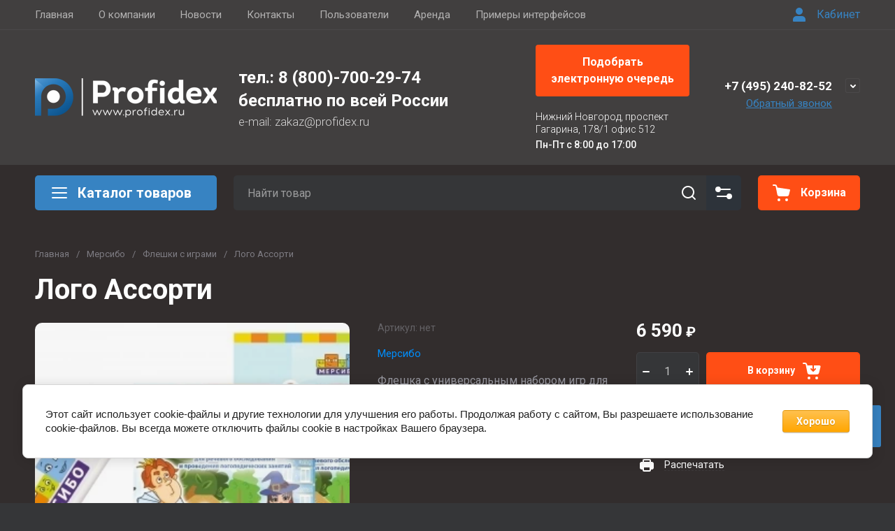

--- FILE ---
content_type: text/html; charset=utf-8
request_url: https://profidex.ru/magazin/product/logo-assorti
body_size: 47739
content:
<!doctype html>
<html lang="ru">

<head>
  <meta charset="utf-8">
  <meta name="robots" content="all">
  <link rel="preload" href="/g/libs/jquery/2.2.4/jquery-2.2.4.min.js" as="script">
  <link rel="stylesheet" href="https://cdnjs.cloudflare.com/ajax/libs/font-awesome/4.7.0/css/font-awesome.min.css" />
  <link rel="stylesheet" href="/t/images/css/opn_kv_styles.scss.css">
  <link rel="stylesheet" href="/t/images/css/custom-css.css">
  
  <title>Лого Ассорти</title>
<!-- assets.top -->
<meta name="google-site-verification" content="0a81-B7YYUABp91JNB_3pNdp6i6qY9gy0wAr0zLetM4" />
<meta name="yandex-verification" content="0542779d63965596" />
<meta name="yandex-verification" content="a49f693c08797a2e" />
<meta name="google-site-verification" content="pgqX1ffVJ80sqcN9J5wy5BEy8_s57A1TxN3BgSYXPMc" />
<meta name="yandex-verification" content="7ffe05ca75d8343a" />

<link rel="icon" href="/favicon.png" type="image/png">
	<link rel="apple-touch-icon" href="/thumb/2/LWXycLAsrYVHUeczKuvz_w/r/favicon.png">
	<link rel="apple-touch-icon" sizes="57x57" href="/thumb/2/cSiQoKjZkTMIo0ziQoXd3Q/57c57/favicon.png">
	<link rel="apple-touch-icon" sizes="60x60" href="/thumb/2/ADHYAP_QOPaTX7kCwZk1yQ/60c60/favicon.png">
	<link rel="apple-touch-icon" sizes="72x72" href="/thumb/2/NUeGOwT7ccqi0vKCk5c7CQ/72c72/favicon.png">
	<link rel="apple-touch-icon" sizes="76x76" href="/thumb/2/hXphuvuCGMlCNmPwtBK8JQ/76c76/favicon.png">
	<link rel="apple-touch-icon" sizes="114x114" href="/thumb/2/eu_DCr8HaH-4Fl9Q5T1Yug/114c114/favicon.png">
	<link rel="apple-touch-icon" sizes="120x120" href="/thumb/2/3MmgBXK7FEpfGfzqoDIQig/120c120/favicon.png">
	<link rel="apple-touch-icon" sizes="144x144" href="/thumb/2/j9LDtrtN_JRbLahuwp6tEA/144c144/favicon.png">
	<link rel="apple-touch-icon" sizes="152x152" href="/thumb/2/hJpSN6oEQd3e9064W7B_Jg/152c152/favicon.png">
	<link rel="apple-touch-icon" sizes="180x180" href="/thumb/2/f_vyPxiafrQ-f6zkloMaLQ/180c180/favicon.png">
	
	<meta name="msapplication-TileImage" content="/thumb/2/bmMZwZpxmRExzY98ed18Wg/c/favicon.png">
	<meta name="msapplication-square70x70logo" content="/thumb/2/u4ZCgXlIt0M0m6gZuZtRyQ/70c70/favicon.png">
	<meta name="msapplication-square150x150logo" content="/thumb/2/foNNC3kvbPYBac4AKEENng/150c150/favicon.png">
	<meta name="msapplication-wide310x150logo" content="/thumb/2/4xXaTyEaqfQGm4mLgRUUfg/310c150/favicon.png">
	<meta name="msapplication-square310x310logo" content="/thumb/2/rmdEXcb0zBLSx3J7TTuAiw/310c310/favicon.png">


<script src="/shared/s3/js/lang/ru.js" ></script>
<script src="/g/s3/js/common.min.js" ></script>
<script src="/g/libs/jquery/2.2.4/jquery-2.2.4.min.js" ></script>
<link rel="stylesheet" type="text/css" href="/g/basestyle/1.0.1/user/user.css">
<link rel="stylesheet" type="text/css" href="/g/basestyle/1.0.1/cookie.message/cookie.message.css">
<link rel="stylesheet" type="text/css" href="/g/basestyle/1.0.1/user/user.orange.css">
<link rel="stylesheet" type="text/css" href="/g/basestyle/1.0.1/cookie.message/cookie.message.orange.css">
<script src="/g/basestyle/1.0.1/cookie.message/cookie.message.js" async="1"></script>
<meta property="og:title" content="Лого Ассорти">
<meta name="twitter:title" content="Лого Ассорти">
<meta property="og:description" content="Лого Ассорти">
<meta name="twitter:description" content="Лого Ассорти">
<meta property="og:image" content="https://profidex.ru/thumb/2/qnfSsps8Y3ljpEXoVUHAvg/350r350/d/logo_assorti.jpg">
<meta name="twitter:image" content="https://profidex.ru/thumb/2/qnfSsps8Y3ljpEXoVUHAvg/350r350/d/logo_assorti.jpg">
<meta property="og:image:type" content="image/jpeg">
<meta property="og:image:width" content="350">
<meta property="og:image:height" content="350">
<meta property="og:type" content="website">
<meta property="og:url" content="https://profidex.ru/magazin/product/logo-assorti">
<meta name="twitter:card" content="summary">
<!-- /assets.top -->

  <meta name="description" content="Лого Ассорти">
  <meta name="keywords" content="Лого Ассорти">
  <meta name="SKYPE_TOOLBAR" content="SKYPE_TOOLBAR_PARSER_COMPATIBLE">
  <meta name="viewport" content="width=device-width, initial-scale=1.0, maximum-scale=1.0, user-scalable=no">
  <meta name="format-detection" content="telephone=no">
  <meta http-equiv="x-rim-auto-match" content="none">

    	
	





			<link rel="preload" as="image" href="/thumb/2/2NjdVOrZHCtyNjUkDFXPPg/750r750/d/logo_assorti.jpg" />

<link rel="preload" href="/g/shop2v2/default/js/shop2v2-plugins.js" as="script">
<link rel="preload" href="/g/shop2v2/default/js/shop2.2.min.js" as="script">







	
	<script type="text/javascript" src="/g/shop2v2/default/js/shop2v2-plugins.js"></script>

	<script type="text/javascript" src="/g/shop2v2/default/js/shop2.2.min.js"></script>


	<script src="/g/templates/shop2/2.130.2/default-3/js/paginationscroll.js"></script>

<script type="text/javascript">shop2.init({"productRefs": [],"apiHash": {"getPromoProducts":"70a106eafb9777a7db5dd115c6e3b15b","getSearchMatches":"ecb4131283bba5142aba2e405464f8fe","getFolderCustomFields":"9f934d47722b35f4b68e10f8355416eb","getProductListItem":"683eb1e4861f9fcf9c9e64343d99524f","cartAddItem":"0cfe5b13bbf254bdff4d6e2434caec85","cartRemoveItem":"9ecb1e17c0fd7d2d2998fcaf75f2e091","cartUpdate":"c9eedd7397476102ca259d0ef3ea3250","cartRemoveCoupon":"747e71ed3f0eded6d0bada77a46a624a","cartAddCoupon":"5dd36ce5fccbed4c6ee307d2bbf563e5","deliveryCalc":"3c1c857562e54e55dc88a2be66aedb25","printOrder":"a48ee3578212fa7300605ac94618d818","cancelOrder":"ea29b38d8bc81762379915c515c28221","cancelOrderNotify":"a93bd27829954ad723cabdf8bcf60529","repeatOrder":"a6c0a8d83c06e2baacffc991b31e700e","paymentMethods":"f513a8d74cc4b19a95e6966590e20c55","compare":"200dc12f7d45481058512bff2f53bdc6"},"hash": null,"verId": 4301468,"mode": "product","step": "","uri": "/magazin","IMAGES_DIR": "/d/","my": {"gr_cart_preview_text":true,"gr_cart_preview_icons":true,"gr_orders_shop2_btn":true,"show_product_unit":false,"gr_promo_actions":true,"gr_show_price_in_pricelist":true,"gr_selected_theme":5,"gr_schema_org":true,"gr_thumbs_height":"600","gr_thumbs_width":"600","gr_info_form":true,"gr_cart_question":true,"gr_compare_icons":true,"gr_favorite":true,"gr_collections_lazy":true,"gr_main_blocks_lazy":true,"gr_product_share_lazy":true,"gr_main_blocks_ajax":false,"gr_popup_compare":true,"gr_responsive_tabs_2":true,"gr_select_wrapper":true,"new_alias":"\u041d\u043e\u0432\u0438\u043d\u043a\u0430","special_alias":"\u0410\u043a\u0446\u0438\u044f","buy_alias":"\u0412 \u043a\u043e\u0440\u0437\u0438\u043d\u0443","buy_mod":true,"buy_kind":true,"on_shop2_btn":true,"show_sections":true,"lazy_load_subpages":true,"gr_amount_flag":true,"gr_collections_one_click":true,"gr_collections_columns_class":true,"gr_collections_params":false,"gr_collections_compare":true,"gr_collections_amount":true,"gr_collections_vendor":true,"gr_product_list_titles":true,"gr_product_list_title":true,"gr_product_list_price":true,"gr_product_list_amount":true,"gr_images_size":true,"gr_images_view":true,"gr_images_lazy_load":true,"gr_sliders_autoplay":true,"gr_one_click_btn":"\u041f\u043e\u043b\u0443\u0447\u0438\u0442\u044c \u041a\u041f","gr_amount_min_top":true,"gr_options_more_btn":"\u041f\u0430\u0440\u0430\u043c\u0435\u0442\u0440\u044b","gr_product_print":true,"gr_product_options_more_btn":"\u0412\u0441\u0435 \u043f\u0430\u0440\u0430\u043c\u0435\u0442\u0440\u044b","gr_product_nav_prev":"\u041f\u0440\u0435\u0434\u044b\u0434\u0443\u0449\u0438\u0439","gr_product_nav_next":"\u0421\u043b\u0435\u0434\u0443\u044e\u0449\u0438\u0439","gr_product_quick_view":true,"gr_product_columns_class":true,"gr_product_item_wrap":true,"gr_product_list_main":true,"gr_thumbs_vendor":true,"gr_thumbs_one_click":true,"gr_cart_info_in_total":true,"gr_cart_titles":true,"gr_cart_show_discount_sum":true,"gr_cart_show_discounts_applied":true,"gr_cart_auth_remodal":true,"gr_cart_coupon_remodal":false,"gr_cart_coupon_placeholder":"\u041f\u0440\u043e\u043c\u043e\u043a\u043e\u0434","gr_coupon_popup_btn":"\u041f\u0440\u0438\u043c\u0435\u043d\u0438\u0442\u044c \u043a\u0443\u043f\u043e\u043d","gr_cart_options_more_btn":"\u041f\u0430\u0440\u0430\u043c\u0435\u0442\u0440\u044b","gr_cart_registration_title":"\u041e\u0444\u043e\u0440\u043c\u0438\u0442\u044c \u0431\u0435\u0437 \u0440\u0435\u0433\u0438\u0441\u0442\u0440\u0430\u0446\u0438\u0438","gr_filter_max_count":5,"gr_filter_unwrap_sorting":false,"gr_filter_go_result":true,"gr_filter_color_btn":true,"gr_filter_placeholders":true,"gr_filter_range_slider":false,"gr_filter_remodal_btn":"\u0424\u0438\u043b\u044c\u0442\u0440","gr_filter_reset_text":"\u0421\u0431\u0440\u043e\u0441\u0438\u0442\u044c","gr_filter_header":"\u0424\u0438\u043b\u044c\u0442\u0440 \u043f\u043e\u0434\u0431\u043e\u0440\u0430","gr_sorting_no_filter":true,"gr_filter_remodal":false,"gr_login_form_placeholder":true,"gr_search_placeholder":"\u041d\u0430\u0439\u0442\u0438 \u0442\u043e\u0432\u0430\u0440","gr_search_form_title":"\u041f\u043e\u0434\u0431\u043e\u0440 \u043f\u043e \u043f\u0430\u0440\u0430\u043c\u0435\u0442\u0440\u0430\u043c","gr_search_form_range_slider":false,"gr_sorting_title":"\u0421\u043e\u0440\u0442\u0438\u0440\u043e\u0432\u0430\u0442\u044c","gr_sorting_default":"\u041f\u043e \u0443\u043c\u043e\u043b\u0447\u0430\u043d\u0438\u044e","gr_sorting_item_default":"\u041f\u043e \u0443\u043c\u043e\u043b\u0447\u0430\u043d\u0438\u044e","gr_sorting_by_price_desc":"\u0426\u0435\u043d\u0430 - \u0443\u0431\u044b\u0432\u0430\u043d\u0438\u0435","gr_sorting_by_price_asc":"\u0426\u0435\u043d\u0430 - \u0432\u043e\u0437\u0440\u0430\u0441\u0442\u0430\u043d\u0438\u0435","gr_sorting_by_name_desc":"\u041d\u0430\u0437\u0432\u0430\u043d\u0438\u0435 - \u042f-\u0410","gr_sorting_by_name_asc":"\u041d\u0430\u0437\u0432\u0430\u043d\u0438\u0435 - \u0410-\u042f"},"shop2_cart_order_payments": 1,"cf_margin_price_enabled": 1,"buy_one_click_api_url": "/-/x-api/v1/public/?method=form/postform&param[form_id]=13301906&param[tpl]=global:shop2.form.minimal.tpl&param[hide_title]=0&param[placeholdered_fields]=0","maps_yandex_key":"","maps_google_key":""});</script>







	



<style>
#search-result { display: none;}
button{padding:0;background:0 0;border:none;outline:0}.header-bottom .nav_menu.hideOverflow{width:100%;max-width:60%}.remodal-overlay,.remodal-wrapper{display:none}.gr_images_lazy_load *,.gr_lazy_load_block *{display:none!important}.folder-block{opacity:0;visibility:hidden}.top-slider__item:not(:first-child),.top_menu ul{display:none}.hideOverflow{white-space:nowrap;overflow:hidden}.gr_hide_onload *,.gr_hide_onload ::after,.gr_hide_onload ::before{transition:none!important}.gr_hide_onload #search-app.hide_search_popup #search-result,.gr_hide_onload .burger-block,.gr_hide_onload .desktop-folders .site-folders>li ul,.gr_hide_onload .popover,.tns-visually-hidden{display:none!important}html{font-family:sans-serif;overflow-y:scroll}body{margin:0}.hide{display:none}.menu-default,.menu-default li,.menu-default ul{padding:0;margin:0;list-style:none}*{box-sizing:border-box;-webkit-locale:auto}.gr-btn-1,.tns-controls button,.tns-nav button,a.shop2-btn{position:relative;display:inline-flex;align-items:center;justify-content:center;height:auto;min-height:auto;padding:0;text-align:center;-moz-appearance:none;-webkit-appearance:none}.gr-btn-1:active:before,.shop2-btn:active:before,.tns-controls button:active:before,.tns-nav button:active:before,a.shop2-btn:active:before{opacity:1;visibility:visible}.gr-btn-1,.shop2-btn,a.shop2-btn{font-weight:var(--font1_700);font-family:var(--font1);font-size:16px;line-height:1.125;padding:15px 30px}.gr-icon-btn-2-style:before,.tns-controls button:before{display:none}.shop2-product-actions{position:relative;margin-right:-2px;margin-bottom:10px}.shop2-product-actions dl{margin-bottom:0}.shop2-product-actions dl dt{padding:5px 10px;margin-right:2px;font-size:0;min-height:0;display:inline-flex;align-items:center;margin-bottom:2px}.shop2-product-actions dl dt .icon-action{width:20px;height:20px;min-width:20px;align-items:center;display:inline-flex;justify-content:center}body,html{min-width:320px}.shop2-product-actions dl dt .icon-action svg{width:20px;height:20px;display:none}.shop2-product-actions dl dt .icon-action svg.gr_small_icon{display:block}.shop2-product-actions dl dt .name-action{border:none;margin:0 0 0 7px;overflow:hidden;text-overflow:ellipsis;width:calc(100% - 20px - 6px);font-size:14px;line-height:1.2;font-family:var(--font1);font-weight:var(--font1_400);white-space:normal}.shop2-product-actions dl dt.promo-action{vertical-align:top;position:relative;font-size:14px;line-height:1.2}.shop2-product-actions dl dt.promo-action:before{position:absolute;content:'';top:0;left:0;right:0;bottom:0;z-index:-1;opacity:0;visibility:hidden}body .product-flags{font-size:0}body .product-flags__left{display:inline}body .product-flags__item{margin:0 1px 1px 0;font:var(--font1_400) 14px/1.2 var(--font1);vertical-align:top;display:inline-block}body .product-flags__item span{padding:6px 12px 5px;text-align:center;vertical-align:top;display:inline-block}html{font-size:16px}body{position:relative;text-align:left;font-family:var(--font1);font-weight:var(--font1_400);line-height:1.5}.gr-svg-icon{width:30px;height:30px}.gr-svg-icon.gr_big_icon,.gr-svg-icon.gr_small_icon{display:none}.gr-svg-icon.gr_small_icon{width:20px;height:20px}.gr-svg-icon.gr_big_icon{width:40px;height:40px}.block_padding{padding:0 50px}.block_width{margin:0 auto;max-width:1700px}.site__wrapper{min-height:100%;margin:auto;display:flex;flex-direction:column}.site-container{flex:1 0 auto}.site-main__inner{padding:40px 0}.site-header{flex:none}.site-header__inner{display:flex;flex-direction:column}.site-header .header-top__top_in{display:flex;align-items:center}.site-header .header-top .login-btn{margin-left:24px}.site-header .header-top .login-btn__inner{font:var(--font1_400) 16px 87% var(--font1);display:flex;align-items:center}.site-header .header-top .login-btn__inner svg{order:-1;margin-right:10px}.site-header .menu-wrap{flex:1 0 1%}.site-header .top-menu{margin:0;padding:0;list-style:none;font-size:0}.site-header .top-menu .has .folder_icon,.site-header .top-menu .has .menu-back{display:none}.site-header .top-menu>li{display:inline-block;vertical-align:top;position:relative}.site-header .top-menu>li:first-child>a{padding-left:0}.site-header .top-menu>li>a{display:block;padding:10px 18px;font-size:15px}.site-header .top-menu ul{position:absolute;display:none;list-style:none;margin:0;padding:20px;top:100%;left:0;width:250px;z-index:620}.site-header .top-menu ul li{display:block;position:relative}.site-header .top-menu ul li a{display:block;padding:10px 0;font-size:14px}.site-header .site-header-middle{position:relative;z-index:13}.site-header .site-header-middle__body{padding:21px 0;display:flex;align-items:center;justify-content:space-between}.site-header .site-header-middle__center{width:240px;text-align:center;margin-left:auto}.site-header .site-header-middle__center .site-address{text-align:left;vertical-align:top;display:inline-block}.site-header .site-header-middle__center .site-address__work{font-family:var(--font1);font-weight:var(--font1_500);font-size:14px;line-height:1.15;margin-top:5px}.site-header .site-header-middle__center .site-address__body{font-size:14px;line-height:1.29;font-family:var(--font1);font-weight:var(--font1_300)}.site-header .site-header-middle__right{margin:-10px 0;width:auto;display:flex;flex-wrap:wrap;align-items:flex-end;justify-content:center;flex-direction:column;padding-left:30px}.site-header .site-info{display:inline-flex;align-items:center;width:100%}.site-header .site-info__logo{font-size:0;margin-right:31px;flex:0 0 auto}.site-header .site-info__logo img{width:auto;height:auto}.site-header .site-info__body{flex:1 1 auto}.site-header .site-info__name{font-size:24px;line-height:1.375;font-family:var(--font2);font-weight:var(--font2_700)}.site-header .site-info__name+.site-info__desc{margin-top:4px}.site-header .site-info__desc{font-size:17px;line-height:1.16;font-weight:var(--font1_300)}.site-header .header-contacts{position:relative;margin-top:0;margin-bottom:5px}.site-header .header-contacts.has_popup_btn{padding-right:40px}.site-header .header-contacts__icon{position:absolute;right:0;top:-3px;width:21px;height:21px;align-items:center;display:inline-flex}.site-header .header-contacts__icon svg{width:20px;height:20px;margin:auto}.site-header .header-contacts__item{max-width:300px;display:flex;align-items:flex-end}.site-header .header-contacts__item-left{flex:0 0 auto;display:flex;align-items:center;margin-right:14px;margin-bottom:1px;position:relative;top:-4px}.site-header .header-contacts__item-right{flex:0 1 auto}.site-header .header-contacts__link{font-size:0;margin-left:10px}.site-header .header-contacts__link:first-child{margin-left:0}.site-header .header-contacts__link img{max-width:22px;max-height:22px}.site-header .header-contacts__number{font-size:17px;line-height:1;font-family:var(--font2);font-weight:var(--font2_700);margin-bottom:6px}.site-header .header-callback-btn{display:flex;justify-content:flex-end}.site-header .header-callback-btn a{font-family:var(--font1);font-weight:var(--font1_400);font-size:15px;line-height:143%;text-decoration-line:underline}.cart-prew-btn{height:50px;max-width:248px;display:flex;align-items:center;position:relative;margin-left:24px}.cart-prew-btn .gr-cart-preview-title{display:none;font-family:var(--font2);font-weight:var(--font2_700);font-size:16px;line-height:1}.cart-prew-btn .gr-cart-total-amount{font-weight:var(--font2_500);font-family:var(--font2);font-size:11px;line-height:25px;min-width:25px;padding:0 3px;text-align:center;flex:none;position:relative;order:8;margin-left:11px}.cart-prew-btn .gr-cart-total-sum{font-weight:var(--font2_700);font-family:var(--font2);font-size:16px;line-height:87%;order:3;position:relative;text-align:center;flex:1 0 1%;display:flex;white-space:nowrap;margin-top:3px}.cart-prew-btn .gr-cart-total-sum span{margin-left:5px;font-size:16px}.cart-prew-btn i{order:-1;margin:0 11px 0 0;flex:none;display:block}.cart-prew-btn i svg{display:block}.cart-prew-btn i svg.gr_small_icon{display:none}.cart-prew-btn.cart-add-btn{padding:10px 20px}.cart-prew-btn.cart-add-btn .cart-prew-btn-text{flex:1 0 1%;text-align:center}.site-fixed-top-wrapper{min-height:80px;width:100%;max-width:none}.site-header-bottom__inner{padding:15px 0;display:flex;align-items:flex-start}.site-header-bottom .top-btns,.site-header-bottom__left{align-items:center;display:flex}.site-header-bottom .top-btns{height:50px;flex:none;margin-left:auto}.site-header-bottom .top-btns .compare-favorit-inner{display:flex}.site-header-bottom .gr-login-btn-wrap{display:none;margin-left:20px}.site-header-bottom .gr-login-btn-wrap .login-btn{width:40px;height:40px;display:flex;align-items:center;justify-content:center}.site-header-bottom .gr-compare-btn:not(.active) .gr-compare-btn-amount{display:none}.site-header-bottom .gr-compare-btn-wrap{margin-left:24px;display:flex;align-items:stretch}.site-header-bottom .gr-compare-btn-wrap .gr-compare-btn{font-family:var(--font2);font-weight:var(--font2_400);font-size:13px;line-height:1;position:relative;padding:0 0 0 38px;min-height:50px;display:flex;align-items:center}.site-header-bottom .gr-compare-btn-wrap .gr-compare-btn-amount{min-width:25px;height:25px;font-size:11px;line-height:25px;text-align:center;margin-left:15px}.site-header-bottom .gr-compare-btn-wrap svg{position:absolute;top:50%;left:0;transform:translateY(-50%)}.site-header-bottom .favorite-block-wrap{margin-left:24px;display:flex;align-items:stretch}.site-header-bottom .favorite-block-wrap .favorite-block.is-null .favorite-count{display:none}.site-header-bottom .favorite-block-wrap .favorite-btn{font-family:var(--font2);font-weight:var(--font2_400);font-size:13px;line-height:1;position:relative;padding:0 0 0 38px;min-height:50px;display:flex;align-items:center}.site-header-bottom .favorite-block-wrap .favorite-count{min-width:25px;height:25px;font-size:11px;line-height:25px;text-align:center;margin-left:15px}.site-header-bottom .favorite-block-wrap svg{position:absolute;top:50%;left:0;transform:translateY(-50%)}.gr_search-site-unit{height:50px;display:flex;width:100%;z-index:300}.gr_search-site-unit .search_container{height:100%;position:static;display:flex;width:100%}.gr_search-site-unit #search-app{width:100%}.gr_search-site-unit form{height:100%;position:relative;display:flex;width:100%}.gr_search-site-unit form input[type=text]{height:100%;border:none;width:100%;padding:0 60px 0 20px}.gr_search-site-unit form button{width:50px;font-size:0;border:0;padding:10px;display:flex;justify-content:center;align-items:center;position:absolute;right:0;top:0;bottom:0}.gr_search-site-unit form button span{width:30px;height:30px;padding:0;display:inline-block}.gr_search-site__param-btn{padding:0 30px;display:flex;align-items:center}.gr_search-site__param-btn .gr_search-site__param-btn__text{font-family:var(--font1);font-weight:var(--font1_700);font-size:16px;line-height:1;margin-right:11px;white-space:nowrap}.gr_search-site__param-btn span{display:inline-block;font-size:0}.gr_search-site-container__wrap{padding-right:0;position:relative;width:100%}.gr_search-site-container__inner{height:50px;display:flex;width:100%}.folder-btn__burger{display:none;position:absolute;top:0;left:0;right:0;bottom:0}.header_folder_wrap{margin-right:24px;position:relative}.header_folder_wrap .folder-btn{position:relative;width:300px;z-index:560;padding:0}.header_folder_wrap .folder-btn:before{z-index:4}.header_folder_wrap .folder-btn .header-burger-btn{display:none;position:absolute;top:0;left:0;right:0;bottom:0;z-index:12}.header_folder_wrap .folder-btn__title{display:flex;width:100%;align-items:center;height:50px;padding:0 20px;position:relative;z-index:10;font-family:var(--font2);font-weight:var(--font2_700);font-size:20px;line-height:135%}.header_folder_wrap .folder-btn__icon{margin-right:11px;font-size:0;display:inline-block;height:30px}.desktop-folders .more-folders,.desktop-folders .site-folders>li>a{font-weight:var(--font1_500);font-size:15px;font-family:var(--font1)}.header_folder_wrap .folder-btn__icon_mob{display:none}.desktop-folders{position:absolute;left:0;top:calc(100% + 17px);width:300px;max-height:9999px;z-index:351}.desktop-folders .site-folders{margin:0;list-style:none}.desktop-folders__body{min-height:450px;display:flex;flex-direction:column;justify-content:space-between}.desktop-folders .more-folders{padding:18px 20px;width:100%;display:flex}.desktop-folders .more-folders__inner{width:100%;display:flex;align-items:center}.desktop-folders .more-folders .more-folders__icon .gr-svg-icon,.desktop-folders .more-folders .read_more_close{display:none}.desktop-folders .more-folders .more-folders__icon{margin-left:10px}.desktop-folders .more-folders .more-folders__icon .gr-svg-icon.gr_small_icon{display:block}.desktop-folders .site-folders .parentItem,.desktop-folders .site-folders .parentItem+li:before,.desktop-folders .site-folders>li.hide_item{display:none}.desktop-folders .site-folders>li{position:relative;min-height:47px}.desktop-folders .site-folders>li.has>a .folder_icon{position:absolute;top:50%;right:20px;transform:translateY(-50%)}.desktop-folders .site-folders>li.has>a .folder_icon .gr-svg-icon{display:inline-block}.desktop-folders .site-folders>li.has .folder-back,.desktop-folders .site-folders>li:first-child:before{display:none}.desktop-folders .site-folders>li>a{line-height:17px;min-height:50px;display:block;padding:15px 50px 15px 20px;position:relative}.desktop-folders .site-folders>li ul{display:none}.site-header-under-wrap{padding-bottom:20px}.site-header-under-wrap .site-header-under{position:relative}.site-header-under-wrap .site-header-under .desktop-folders{top:-24px}.site-header-under-wrap .site-header-under .desktop-folders .desktop-folders__body{min-height:474px}.site-header-under-wrap .site-header-under__inner{margin-top:24px;margin-left:324px}.block_slider_product.have_product-day{display:flex;flex-wrap:wrap}.block_slider_product.have_product-day .main-slider{width:calc(100% - 324px)}.block-product-day{margin-left:24px;width:300px;display:flex}.block-product-day .product-day{position:relative;padding:20px;height:100%;width:100%;display:flex;flex-direction:column;justify-content:center}.block-product-day .product-day__top{position:relative;margin-bottom:12px}.block-product-day .product-day__top .product-day__image{position:relative}.block-product-day .product-day__top .product-day__image:after{content:"";width:100%;display:block;padding-top:100%}.block-product-day .product-day__top .product-day__image img{position:absolute;top:0;left:0;right:0;bottom:0;width:100%;height:100%;object-fit:cover;object-position:center}.block-product-day .product-day__top .product-day__flug{position:absolute;top:0;left:0}.block-product-day .product-day__top .product-day__flug .product-flags__item{font-family:var(--font1);font-weight:var(--font1_700);font-size:12px}.block-product-day .product-day__top .product-day__flug .product-flags__item span{white-space:nowrap}.block-product-day .product-day__bottom{position:relative;z-index:10}.block-product-day .product-day__bottom .product-day__name{font-family:var(--font1);font-weight:var(--font1_400);font-size:14px;line-height:120%;margin-bottom:12px;position:relative;z-index:1}.block-product-day .product-day__bottom .shop2-product-actions{margin-bottom:12px}.block-product-day .product-day__bottom .shop2-product-actions dl dt .name-action{font-size:13px;line-height:1.2}.block-product-day .product-day__bottom .shop2-product-actions dt.promo-action:before{display:none}.block-product-day .product-day__bottom .price-current{font-size:0;font-family:var(--font2);font-weight:var(--font2_700)}.block-product-day .product-day__bottom .price-current strong{display:inline-block;font-size:20px;line-height:1;font-weight:var(--font2_700)}.block-product-day .product-day__bottom .price-current span{font-size:15px;line-height:1;padding-left:5px}.block-product-day .product-day__bottom .price-old{font-size:0;margin-bottom:2px;font-family:var(--font2);font-weight:var(--font2_500);vertical-align:top;display:inline-block}.block-product-day .product-day__bottom .price-old span strong{font-size:15px;line-height:1;font-weight:var(--font2_500)}.block-product-day .product-day__bottom .price-old span span{font-size:12px;line-height:1;padding-left:5px}.main-slider{overflow:hidden;height:450px;position:relative}.main-slider .tns-controls{position:absolute;top:50%;left:20px;right:20px;z-index:11;transform:translateY(-50%);display:flex;justify-content:space-between}.main-slider .tns-nav{position:absolute;bottom:60px;left:110px;margin-top:0}.block_cover{background-size:cover;background-position:50%;background-repeat:no-repeat}.main-slider__item_in{position:relative;display:block;height:450px}.main-slider__image{position:absolute;top:0;left:0;right:0;bottom:0;display:block;font-size:0}.main-slider__image:after{padding-top:60%}.main-slider__image img{position:absolute;top:0;left:0;max-width:none;width:100%;height:100%;object-fit:cover;object-position:50% 50%}.main-slider__info{position:absolute;top:20px;left:70px;right:70px;bottom:90px;z-index:5;padding:76px 40px 40px;display:flex;flex-direction:column;align-items:flex-start;justify-content:center}.main-slider__title{display:block;font-size:30px;line-height:1.3;font-weight:var(--font2_700);font-family:var(--font2)}.main-slider__text{display:block;font-size:20px;line-height:1.1;font-family:var(--font1);font-weight:var(--font1_400)}.main-slider .main-slider__title+.main-slider__text{padding-top:5px}.main-slider__btn{margin-top:30px}@media (max-width:1420px){.header_folder_wrap .folder-btn{width:270px}.desktop-folders{width:260px}.desktop-folders__body{min-height:370px}.site-header-under-wrap .site-header-under .desktop-folders .desktop-folders__body{min-height:393px}.site-header-under-wrap .site-header-under__inner{margin-left:284px}.block_slider_product.have_product-day .main-slider{width:calc(100% - 224px)}.block-product-day{width:200px}.block-product-day .product-day{padding:15px}.main-slider__item_in{height:370px}}@media (max-width:1366px){.block_width{max-width:1280px}.gr_search-site__param-btn{padding:0 10px}.gr_search-site__param-btn .gr_search-site__param-btn__text{display:none}}@media (max-width:1260px){.block_padding{padding:0 30px}.site-main__inner{padding:30px 0}.cart-prew-btn.cart-add-btn{padding-right:10px}.site-fixed-top-wrapper{min-height:70px}.site-header-bottom__inner{padding:10px 0}.folder-btn__burger{display:flex;z-index:12}.desktop-folders .more-folders,.desktop-folders__body,.header_folder_wrap .folder-btn.home_folder_btn:after,.header_folder_wrap .folder-btn__title .folder-btn__text{display:none}.header_folder_wrap .folder-btn{width:50px}.header_folder_wrap .folder-btn__title{padding:0 10px 0 8px;height:46px}.header_folder_wrap .folder-btn__icon{margin-right:0}.desktop-folders{top:calc(100% + 10px);min-height:auto}.desktop-folders__body{min-height:auto}.desktop-folders .site-folders>li.hide_item{display:block}.site-header-under-wrap{padding-bottom:15px}.site-header-under-wrap .site-header-under__inner{margin-left:0}.block_slider_product.have_product-day .main-slider{width:calc(100% - 264px)}.block-product-day{width:240px}.block-product-day .product-day__top .product-day__image:after{padding-top:81%}.main-slider__title{font-size:26px}.main-slider__text{font-size:18px}}@media (max-width:1100px){.desktop-folders .more-folders{margin-left:20px}.desktop-folders .site-folders>li.has>a .folder_icon{right:20px}.desktop-folders .site-folders>li>a{padding:13px 50px 13px 20px;font-size:15px}}@media (max-width:1024px){.cart-prew-btn,.site-header-bottom .gr-compare-btn-wrap{margin-left:20px}.site-header-bottom .favorite-block-wrap .favorite-btn,.site-header-bottom .gr-compare-btn-wrap .gr-compare-btn{font-size:0;padding-left:34px}.site-header .header-top{display:none}.site-fixed-top-wrapper{order:-1}.site-fixed-top-wrapper .site-header-bottom-wrap{order:0}.site-header-bottom-wrap{order:-1}.site-header-bottom .top-btns{height:48px}.site-header-bottom .gr-login-btn-wrap{display:block}.site-header-bottom .gr-compare-btn-wrap .gr-compare-btn-amount{margin-left:8px}.site-header-bottom .favorite-block-wrap{margin-left:20px}.site-header-bottom .favorite-block-wrap .favorite-count{margin-left:8px}.folder-btn__burger{display:none}.header_folder_wrap .folder-btn .header-burger-btn{display:block}}@media (max-width:1023px){.cart-prew-btn.cart-add-btn .cart-prew-btn-text,.site-header .site-header-middle__center{display:none}.site-header .top-menu>li>a{font-size:14px;padding:12px 7.5px}.site-header .site-info__name{font-size:20px}.cart-prew-btn i{margin:0}.site-header-bottom .favorite-block-wrap .favorite-btn,.site-header-bottom .gr-compare-btn-wrap .gr-compare-btn{padding-left:25px}.site-header-under-wrap{padding-bottom:10px}.block_slider_product.have_product-day{flex-direction:column}.block_slider_product.have_product-day .main-slider{width:100%}.block-product-day{width:100%;margin-top:24px;margin-left:0}.block-product-day .product-day{flex-direction:row;justify-content:flex-start;align-items:stretch}.block-product-day .product-day__top{width:107px;margin-bottom:0;margin-right:24px;display:flex;align-items:center}.block-product-day .product-day__top .product-day__image{width:100%}.block-product-day .product-day__top .product-day__image:after{padding-top:100%}.block-product-day .product-day__bottom .price-current strong{font-size:18px;line-height:1}.block-product-day .product-day__bottom .price-current span{padding-left:4px}.main-slider__item_in{height:307px}.main-slider__info{top:0;left:65px;right:65px;bottom:30px;padding:20px 40px}.main-slider__title{font-size:24px;line-height:118%}.main-slider__text{font-size:16px;line-height:1.2}.main-slider__btn{font-size:15px;padding:13px 16px}}@media (max-width:767px){.shop2-product-actions dl dt.promo-action{font-size:13px}.block_padding{padding:0 20px}.site-main__inner{padding:24px 0}.site-header__inner{padding:0;display:flex;flex-direction:column}.site-header .site-header-middle__body{padding:20px 0;flex-direction:column}.site-header .site-header-middle__right{margin:0;padding-left:0}.site-header .site-info{flex-direction:column}.site-header .site-info__logo{margin-right:0;margin-bottom:10px}.site-header .site-info__name{font-size:18px}.site-header .site-info__name+.site-info__desc{margin-top:2px}.site-header .site-info__desc{font-size:14px}.site-header .header-contacts{display:flex;align-items:center;margin-top:10px}.gr_search-site-container__wrap,.header_folder_wrap .folder-btn__icon,.site-header .header-callback-btn,.site-header .header-contacts__item-left{display:none}.header_folder_wrap .folder-btn__icon_mob,.main-slider__image:after{display:flex}.site-header .header-contacts__item{align-items:center}.site-header .header-contacts__number{margin-bottom:0;font-size:16px}.cart-prew-btn{z-index:10;height:46px;margin-left:16px}.cart-prew-btn.cart-add-btn{padding:5px 13px}.site-header-bottom .top-btns{height:46px;flex:1 0 1%;justify-content:right}.site-header-bottom .gr-login-btn-wrap{margin-left:auto}.site-header-bottom .favorite-block-wrap,.site-header-bottom .gr-compare-btn-wrap{margin-left:16px}.site-header-bottom .gr-compare-btn-wrap .gr-compare-btn{min-height:46px;line-height:100%}.site-header-bottom .favorite-block-wrap .favorite-btn{min-height:46px}.header_folder_wrap .folder-btn{width:46px}.block-product-day .product-day__bottom .price-old{margin-bottom:1px}.block-product-day .product-day__bottom .price-old span strong{font-size:14px}.main-slider__item_in{height:auto}.main-slider__image{position:relative;top:auto;left:auto;right:auto;bottom:auto}.main-slider__info{top:0;left:0;right:0;bottom:0;padding:30px 20px}.main-slider__title{font-size:17px;line-height:118%}.main-slider__text{font-size:14px}.main-slider__btn{font-size:0;line-height:0;padding:0;margin:0;background:0 0;position:absolute;top:0;left:0;right:0;bottom:0}}@media (max-width:375px){.cart-prew-btn{height:42px}.cart-prew-btn .gr-cart-total-amount{margin-left:7px}.site-header-bottom .top-btns{height:42px}.site-header-bottom .gr-login-btn-wrap{display:none}.site-header-bottom .favorite-block-wrap .favorite-btn,.site-header-bottom .gr-compare-btn-wrap .gr-compare-btn{min-height:42px}.header_folder_wrap{margin-right:0}.header_folder_wrap .folder-btn{width:42px}.header_folder_wrap .folder-btn__title{height:42px;padding-left:4px}.burger-cabinet-btn{display:block}}@media (max-width:350px){.cart-prew-btn i svg{display:none}.cart-prew-btn i svg.gr_small_icon{display:block}.site-header-bottom .gr-compare-btn-wrap svg{display:none}.site-header-bottom .gr-compare-btn-wrap svg.gr_small_icon{display:block}.site-header-bottom .favorite-block-wrap svg{display:none}.site-header-bottom .favorite-block-wrap svg.gr_small_icon{display:block}}
</style>


	
	
	<script class="link_top">
		if (readCookie('ui_quick_load_style') != '1') {
			var done_styleInteraction = false;
		
			function gr_style_init() {
				if( done_styleInteraction )
					return;
				var link = document.createElement('link');
				link.rel = 'stylesheet';
				link.href = '/g/templates/shop2/2.130.2/130-33/css/theme.scss.min.css';
				document.querySelector(".link_top").insertAdjacentElement("afterend",link);
		
				done_styleInteraction = true;
			};
			document.addEventListener('scroll', gr_style_init );
			document.addEventListener('mousemove', gr_style_init );
			document.addEventListener('touchstart', gr_style_init );
			document.addEventListener('keydown', gr_style_init );
			document.addEventListener('click', gr_style_init );
			
			createCookie('ui_quick_load_style', 1, 1);
		};
		
	</script>
	
	




	
		<script>
			createCookie('ui_quick_load_style', 1, 1);
		</script>
    






	
    

    

    
<style>
	body {
		opacity:0;
	}
</style>
	
</head>
<body class="site gr_hide_onload addons688">

    
    
    
    <div class="site__wrapper">
		        <header class="site-header">
            <div class="site-header__inner">
                <div class="header-top block_padding">

                    <div class="header-top__top_in block_width">

                                                    <nav class="menu-wrap hideOverflow">
                                <ul class="top-menu">
                                                                                                                                                                <li
                                                class="menu_f_l has active opened">
                                                <a href="/" >Главная
								                	                                                </a>
                                                                                                                                                                                                    	                                                </li>
	                                                                                                                                                                                                                        <li
                                                class="menu_f_l has">
                                                <a href="/o-kompanii" >О компании
								                									                		<i class="folder_icon"><svg class="gr-svg-icon"><use xlink:href="#icon_site_right_mini"></use></svg></i>
								                	                                                </a>
                                                                                                                                                                                                                                                    <ul>
						                        	<li class="menu-back">
						                        		<div class="burger-block__close">
															<i><svg class="gr-svg-icon"><use xlink:href="#icon_shop_close_small"></use></svg></i>
														</div>
														<div class="menu-back__btn">
															Назад
															<i><svg class="gr-svg-icon"><use xlink:href="#icon_site_left_mini"></use></svg></i>
														</div>
						                        	</li>
	                                                                                                                                                                    <li
                                            class="menu_f_l ">
                                            <a href="/oplata" >Оплата
							                	                                            </a>
                                            
                                                                                                                                                                                                	                                                </li>
	                                                                                                                                                                                                                    <li
                                            class="menu_f_l ">
                                            <a href="/dostavka" >Доставка
							                	                                            </a>
                                            
                                                                                                                                                                                                	                                                </li>
	                                                                                                                                                                                                                    <li
                                            class="menu_f_l ">
                                            <a href="/otzyvy-o-nas" >Отзывы
							                	                                            </a>
                                            
                                                                                                                                                                                                	                                                </li>
	                                                                                                                                                                                                                    <li
                                            class="menu_f_l ">
                                            <a href="/napishite-nam" >Напишите нам
							                	                                            </a>
                                            
                                                                                                                                                                                                	                                                </li>
	                                                	                                                </ul>
	                                                </li>
	                                                                                                                                                                                                                    <li
                                                class="menu_f_l ">
                                                <a href="/news" >Новости
								                	                                                </a>
                                                                                                                                                                                                    	                                                </li>
	                                                                                                                                                                                                                        <li
                                                class="menu_f_l ">
                                                <a href="/kontakty" >Контакты
								                	                                                </a>
                                                                                                                                                                                                    	                                                </li>
	                                                                                                                                                                                                                        <li
                                                class="menu_f_l ">
                                                <a href="/users" >Пользователи
								                	                                                </a>
                                                                                                                                                                                                    	                                                </li>
	                                                                                                                                                                                                                        <li
                                                class="menu_f_l has">
                                                <a href="/arenda" >Аренда
								                	                                                </a>
                                                                                                                                                                                                    	                                                </li>
	                                                                                                                                                                                                                        <li
                                                class="menu_f_l ">
                                                <a href="/primery-interfejsov" >Примеры интерфейсов
								                	                                                </a>
                                                                                                                                                </li>
                            </ul>
                                                    </nav>
                                                <div class="login-btn login_btn" data-remodal-target="login-form">
                            <div class="login-btn__inner">
                                <span>Кабинет</span>
                                <svg class="gr-svg-icon">
                                    <use xlink:href="#icon_shop_cabinet"></use>
                                </svg>
                                <svg class="gr-svg-icon gr_small_icon">
                                    <use xlink:href="#icon_shop_cabinet_small"></use>
                                </svg>
                            </div>
                        </div>
                    </div>
                </div>

                <div class="site-header-middle block_padding">
    <div class="site-header-middle__body block_width">
		<div class="site-header-bottom__left">
											<div class="site-info">
					

											<div class="site-info__logo">
							<a href="https://profidex.ru">								<img width="90" height="90" style=" width: 260px;" src="/thumb/2/cWYalSkYxkJgZvOFKQUVXg/260c/d/profidex_logo_darkbg.png" alt="logo" />
							</a>						</div>
										
					
											<div class="site-info__body">
															<div class="site-info__name">
									<a href="https://profidex.ru">										тел.: <a style="display:inline-block" class="header-callback-btn" data-remodal-target="header-callback-form" href="javascript:void(0);">8 (800)-700-29-74</a><br />
бесплатно по всей России
									</a>								</div>
																						<div class="site-info__desc">e-mail: zakaz@profidex.ru</div>
													</div>
									</div> <!-- .site-info -->
					</div>
        <div class="site-header-middle__center">
        				<div class="hbut"><a href="/magazin/folder/elektronnaya-ochered">Подобрать электронную очередь</a></div>
							            <div class="site-address">
							                <div class="site-address__body">Нижний Новгород, проспект Гагарина, 178/1 офис 512</div>
		            							                <div class="site-address__work">Пн-Пт с 8:00 до 17:00</div>
		            				</div> <!-- .site-address -->
			        </div>

        <div class="site-header-middle__right">
        	        				<div class="hbut hbut_mob"><a href="/magazin/folder/elektronnaya-ochered">Подобрать электронную очередь</a></div>
			            <div class="header-contacts has_popup_btn">
																						<div class="header-contacts__item">
																<div class="header-contacts__item-right">
																			<div class="header-contacts__number">
																						<a class="header-callback-btn" data-remodal-target="header-callback-form" href="javascript:void(0);">+7 (495) 240-82-52</a>
										</div>
																	</div>
							</div>
															
                
                                <div class="header-contacts__icon" data-remodal-target="contacts-popup">
                    <svg class="gr-svg-icon">
                        <use xlink:href="#icon_site_bottom_mini"></use>
                    </svg>
                </div>
                                
									<div class="header-callback-btn" data-remodal-target="header-callback-form">
						<a href="javascript:void(0);">Обратный звонок</a>
					</div>
				            </div> <!-- .header-contacts -->


							<div class="remodal" data-remodal-id="header-callback-form" role="dialog" data-remodal-options="hashTracking: false">
					<button data-remodal-action="close" class="remodal-close-btn">
			            <span>
			                Закрыть
			                <i>
				                <svg class="gr-svg-icon gr_big_icon">
				                    <use xlink:href="#icon_shop_close"></use>
				                </svg>
				                <svg class="gr-svg-icon">
				                    <use xlink:href="#icon_shop_close_small"></use>
				                </svg>
				                <svg class="gr-svg-icon gr_small_icon">
				                    <use xlink:href="#icon_shop_close_mini"></use>
				                </svg>
			                </i>
			            </span>
			        </button>
			        						<div class="header-callback__container" data-api-url="/-/x-api/v1/public/?method=form/postform&param[form_id]=13303106&param[tpl]=global:shop2.form.minimal.tpl&param[placeholdered_fields]=1&param[has_span_button]=1"></div>
									</div> <!-- header-callback-form -->
			 <!-- .header-callback-btn -->
            
            
            
        </div>
    </div>
</div>                    <div class="site-fixed-top-wrapper">
<div class="site-header-bottom-wrap">
    <div class="site-header-bottom block_padding">
        <div class="site-header-bottom__inner block_width">
            <div class="header_folder_wrap">
                <div
                    class="folder-btn gr-btn-1">
                    <div class="folder-btn__burger"></div>
                    <div class="folder-btn__big_open" data-remodal-target="folder-remodal"></div>
                    <div class="header-burger-btn" id="header-burger-btn" data-remodal-init-btn="true"></div>
                    <div class="folder-btn__title">
                        <i class="folder-btn__icon">
                            <svg class="gr-svg-icon">
                                <use xlink:href="#icon_site_burger"></use>
                            </svg>
                            <svg class="gr-svg-icon gr_small_icon">
                                <use xlink:href="#icon_site_burger_small"></use>
                            </svg>
                        </i>
                        <i class="folder-btn__icon_mob">
                            <svg class="gr-svg-icon">
                                <use xlink:href="#icon_site_catalog"></use>
                            </svg>
                        </i>
                        <span class="folder-btn__text">Каталог товаров</span>
                    </div>
                </div>
                                <!-- .desktop-folders -->
            </div>
            <div class="gr_search-site-container__wrap">
                <div class="gr_search-site-container__inner">
                
                    <div class="gr_search-site-unit">
                        <!-- form__SEARCH -->
                                                    <div class="search_container">
                                <form action="/magazin/search" method="get" class="search-block">
                                    <input name="search_text" type="text" class="search-block__input"
                                        placeholder="Найти товар" />
                                    <button class="search-block__btn">
                                        <span>
                                            Найти
                                            <svg class="gr-svg-icon">
                                                <use xlink:href="#icon_shop_search"></use>
                                            </svg>
                                            <svg class="gr-svg-icon gr_small_icon">
                                                <use xlink:href="#icon_shop_search_small"></use>
                                            </svg>
                                        </span>
                                    </button>
                                <re-captcha data-captcha="recaptcha"
     data-name="captcha"
     data-sitekey="6LcNwrMcAAAAAOCVMf8ZlES6oZipbnEgI-K9C8ld"
     data-lang="ru"
     data-rsize="invisible"
     data-type="image"
     data-theme="light"></re-captcha></form>
                            </div>
                                                <!-- form__SEARCH END -->
                    </div>
                    <div class="gr_search-site__param-btn gr-btn-1-style" data-remodal-target="search-form">
                        <div class="gr_search-site__param-btn__text">
                            Параметры
                        </div>
                        <span>
                            <svg class="gr-svg-icon">
                                <use xlink:href="#icon_shop_adv_search"></use>
                            </svg>
                            <svg class="gr-svg-icon gr_small_icon">
                                <use xlink:href="#icon_shop_adv_search_small"></use>
                            </svg>
                        </span>
                    </div>
                </div>
            </div>

            <div class="top-btns">
                <div class="gr-login-btn-wrap">
                    <div class="login-btn" data-remodal-target="login-form">
                        <svg class="gr-svg-icon">
                            <use xlink:href="#icon_shop_cabinet"></use>
                        </svg>

                        <svg class="gr-svg-icon gr_small_icon">
                            <use xlink:href="#icon_shop_cabinet_small"></use>
                        </svg>
                    </div>
                </div>
            			            </div>

            
                                
                                <div
                    class="cart-prew-btn gr-cart-popup-btn pointer_events_none">

                    
<div id="shop2-cart-preview">
	<a href="/magazin/cart" class="gr-cart-preview-link">
					<span class="gr-cart-preview-body">
											<ins class="gr-cart-preview-title">Корзина</ins>
								<span class="gr-cart-total-amount">0</span>
									<span class="gr-cart-total-sum" data-total-price="0">
						<ins>0</ins>
						<span>₽</span>
					</span>
													<i>
						<svg class="gr-svg-icon">
						    <use xlink:href="#icon_shop_cart"></use>
						</svg>
						<svg class="gr-svg-icon gr_small_icon">
						    <use xlink:href="#icon_shop_cart_small"></use>
						</svg>
					</i>
									</span>
			</a>
</div><!-- Cart Preview -->
                </div>
                                    </div>
    </div>
</div>
            <div class="folder-fixed block_padding ">
            <div class="folder-fixed__inner block_width">
                <div class="folder-fixed__container">
                <div class="desktop-folders">
    <div class="desktop-folders__body">
        <ul class="site-folders menu-default">
                                                                                                                                                                                                        <li class="folder_f_l dontsplit sublevel has" data-f-name="Электронная очередь">
                            <a class="hasArrow" href="/magazin/folder/elektronnaya-ochered">
                            	<span class="folder-item-image">
                            		                            			<img src="/thumb/2/S9rVt76WwftOoxz4wAPm7w/35r35/d/elektronnaya_ochered_terminal.png" alt="Электронная очередь" />
                            		                            	</span>
                            	<span class="folder-item-in">
	                                <span class="folder_f_l_text">Электронная очередь</span>
	                                	                                    <span class="folder_icon">
	                                        <svg class="gr-svg-icon gr_small_icon">
	                                            <use xlink:href="#icon_site_right_mini"></use>
	                                        </svg>
	                                    </span>
	                                                                </span>
                            </a>
                                                                                                                                                                                                                                    <ul>
                                <li class="folder-back">
                                    <div class="folder-back__btn">
                                        Назад
                                        <i>
                                            <svg class="gr-svg-icon">
                                                <use xlink:href="#icon_site_left_mini"></use>
                                            </svg>
                                        </i>
                                    </div>
                                </li>
                                <li class="parentItem"><a href="/magazin/folder/elektronnaya-ochered"><span>Электронная очередь</span></a>
                                </li>
                                                                                            <li class="" data-f-name="Терминалы электронной очереди">
                            <a href="/magazin/folder/terminaly-elektronnoj-ocheredi">
                            	<span class="folder-item-image">
                            		                            			<img src="/thumb/2/ZA6oLsHzN2QVgLIpiK7TIw/35r35/d/terminal_at01.png" alt="Терминалы электронной очереди" />
                            		                            	</span>
                            	<span class="folder-item-in">
	                                <span class="folder_f_l_text">Терминалы электронной очереди</span>
	                                                                </span>
                            </a>
                                                                                                                                                                                                                                            </li>
                                                                                                                        <li class="" data-f-name="ПО СУО">
                            <a href="/magazin/folder/po-suo">
                            	<span class="folder-item-image">
                            		                            			<img src="/thumb/2/bom-46sqsEhr3z3GvWyYTg/35r35/d/po_suo3.png" alt="ПО СУО" />
                            		                            	</span>
                            	<span class="folder-item-in">
	                                <span class="folder_f_l_text">ПО СУО</span>
	                                                                </span>
                            </a>
                                                                                                                                                                                                                                            </li>
                                                                                                                        <li class="" data-f-name="СУО для транспорта “Порт Транзит”">
                            <a href="/magazin/folder/suo-dlya-transporta-port-tranzit">
                            	<span class="folder-item-image">
                            		                            			<img src="/thumb/2/rWdHBzJTms3THduP9mYk4g/35r35/d/eo_korobka.png" alt="СУО для транспорта “Порт Транзит”" />
                            		                            	</span>
                            	<span class="folder-item-in">
	                                <span class="folder_f_l_text">СУО для транспорта “Порт Транзит”</span>
	                                                                </span>
                            </a>
                                                                                                                                                                                                                                            </li>
                                                                                                                        <li class="" data-f-name="Готовые комплекты">
                            <a href="/magazin/folder/gotovye-komplekty">
                            	<span class="folder-item-image">
                            		                            			<img src="/thumb/2/yw8BzmpB3H1epl3mU-YpIQ/35r35/d/gotovyj_komplekt_suo.png" alt="Готовые комплекты" />
                            		                            	</span>
                            	<span class="folder-item-in">
	                                <span class="folder_f_l_text">Готовые комплекты</span>
	                                                                </span>
                            </a>
                                                                                                                                                                                                                                            </li>
                                                                                                                        <li class=" dontsplit sublevel has" data-f-name="Информационные табло">
                            <a class="hasArrow"  href="/magazin/folder/informacionnye-tablo">
                            	<span class="folder-item-image">
                            		                            			<img src="/thumb/2/BzzdKs-dFRVnwJ_OaFXgTw/35r35/d/informacionnyj_ekran.jpg" alt="Информационные табло" />
                            		                            	</span>
                            	<span class="folder-item-in">
	                                <span class="folder_f_l_text">Информационные табло</span>
	                                	                                    <span class="folder_icon deep_icon">
	                                        <svg class="gr-svg-icon gr_small_icon">
	                                            <use xlink:href="#icon_site_right_mini"></use>
	                                        </svg>
	                                    </span>
	                                                                </span>
                            </a>
                                                                                                                                                                                                                                        <ul>
                                <li class="folder-back">
                                    <div class="folder-back__btn">
                                        Назад
                                        <i>
                                            <svg class="gr-svg-icon">
                                                <use xlink:href="#icon_site_left_mini"></use>
                                            </svg>
                                        </i>
                                    </div>
                                </li>
                                <li class="parentItem"><a href="/magazin/folder/informacionnye-tablo"><span>Информационные табло</span></a>
                                </li>
                                                                                            <li class="" data-f-name="Светодиодные экраны">
                            <a href="/magazin/folder/svetodiodnye-ekrany">
                            	<span class="folder-item-image">
                            		                            			<img src="/thumb/2/QQGF39re211gv5RsGFYdNg/35r35/d/centralnoe_tablo_4.jpg" alt="Светодиодные экраны" />
                            		                            	</span>
                            	<span class="folder-item-in">
	                                <span class="folder_f_l_text">Светодиодные экраны</span>
	                                                                </span>
                            </a>
                                                                                                                                                                                                                                            </li>
                                                                                                                        <li class="" data-f-name="LED дисплеи">
                            <a href="/magazin/folder/led-displei">
                            	<span class="folder-item-image">
                            		                            			<img src="/thumb/2/e4vYLftyfp3GmwQl75tyNw/35r35/d/informacionnoe_tablo_dlya_suo_2.jpg" alt="LED дисплеи" />
                            		                            	</span>
                            	<span class="folder-item-in">
	                                <span class="folder_f_l_text">LED дисплеи</span>
	                                                                </span>
                            </a>
                                                                                                                                                                                                                                            </li>
                                                                </ul>
                                </li>
                                                                                                                    <li class="" data-f-name="Светодиодные таблички офисные">
                            <a href="/magazin/folder/svetodiodnye-tablichki-ofisnie">
                            	<span class="folder-item-image">
                            		                            			<img src="/thumb/2/yvCEvkifvHK9BpIHgay5_A/35r35/d/tablo_operatora.png" alt="Светодиодные таблички офисные" />
                            		                            	</span>
                            	<span class="folder-item-in">
	                                <span class="folder_f_l_text">Светодиодные таблички офисные</span>
	                                                                </span>
                            </a>
                                                                                                                                                                                                                                            </li>
                                                                                                                        <li class="" data-f-name="Светодиодные таблички уличные">
                            <a href="/magazin/folder/svetodiodnye-tablichki">
                            	<span class="folder-item-image">
                            		                            			<img src="/thumb/2/LbgaHLfc4sbaqul4YViCvg/35r35/d/img_9128_mim_1.png" alt="Светодиодные таблички уличные" />
                            		                            	</span>
                            	<span class="folder-item-in">
	                                <span class="folder_f_l_text">Светодиодные таблички уличные</span>
	                                                                </span>
                            </a>
                                                                                                                                                                                                                                            </li>
                                                                                                                        <li class="" data-f-name="Коммутаторы для табличек СУО">
                            <a href="/magazin/folder/kommutatory-tablichek-suo">
                            	<span class="folder-item-image">
                            		                            			<img src="/thumb/2/yubuGDD0yAV1kbV8ffzMLQ/35r35/d/kommutator_dlya_tablichek_operatora.png" alt="Коммутаторы для табличек СУО" />
                            		                            	</span>
                            	<span class="folder-item-in">
	                                <span class="folder_f_l_text">Коммутаторы для табличек СУО</span>
	                                                                </span>
                            </a>
                                                                                                                                                                                                                                            </li>
                                                                                                                        <li class="" data-f-name="Устройства оценки качества">
                            <a href="/magazin/folder/ustroystva-ocenki-kachestva">
                            	<span class="folder-item-image">
                            		                            			<img src="/thumb/2/OdW5G-DrneoZi58z8FllZw/35r35/d/pult_ocenki_kachestva_obsluzhivaniya.png" alt="Устройства оценки качества" />
                            		                            	</span>
                            	<span class="folder-item-in">
	                                <span class="folder_f_l_text">Устройства оценки качества</span>
	                                                                </span>
                            </a>
                                                                                                                                                                                                                                            </li>
                                                                                                                        <li class="" data-f-name="Пульты оператора">
                            <a href="/magazin/folder/pulti-operatora">
                            	<span class="folder-item-image">
                            		                            			<img src="/thumb/2/brpM599Fp0KypggRDVDFrw/35r35/d/p3250332.png" alt="Пульты оператора" />
                            		                            	</span>
                            	<span class="folder-item-in">
	                                <span class="folder_f_l_text">Пульты оператора</span>
	                                                                </span>
                            </a>
                                                                                                                                                                                                                                            </li>
                                                                                                                        <li class="" data-f-name="Акустика">
                            <a href="/magazin/folder/akustika">
                            	<span class="folder-item-image">
                            		                            			<img src="/thumb/2/_NQqGSKxfK66j9ANdNYvcg/35r35/d/akustika.png" alt="Акустика" />
                            		                            	</span>
                            	<span class="folder-item-in">
	                                <span class="folder_f_l_text">Акустика</span>
	                                                                </span>
                            </a>
                                                                                                                                                                                                                                            </li>
                                                                                                                        <li class="" data-f-name="Медиасервер">
                            <a href="/magazin/folder/mediaserver">
                            	<span class="folder-item-image">
                            		                            			<img src="/thumb/2/YhXkqmf3PVLWwJx2LXic8w/35r35/d/original.png" alt="Медиасервер" />
                            		                            	</span>
                            	<span class="folder-item-in">
	                                <span class="folder_f_l_text">Медиасервер</span>
	                                                                </span>
                            </a>
                                                                                                                                                                                                                                            </li>
                                                                                                                        <li class="" data-f-name="Электронное расписание врачей">
                            <a href="/magazin/folder/elektronnoe-raspisanie-vrachej">
                            	<span class="folder-item-image">
                            		                            			<img src="/thumb/2/Ll5gEwEnk3Dlgoa73_S3_g/35r35/d/elektronnoe_raspisanie_vrachej.png" alt="Электронное расписание врачей" />
                            		                            	</span>
                            	<span class="folder-item-in">
	                                <span class="folder_f_l_text">Электронное расписание врачей</span>
	                                                                </span>
                            </a>
                                                                                                                                                                                                                                            </li>
                                                                </ul>
                                </li>
                                                                                                                    <li class="folder_f_l dontsplit sublevel has" data-f-name="Информационные киоски">
                            <a class="hasArrow" href="/magazin/folder/informacionnye-kioski">
                            	<span class="folder-item-image">
                            		                            			<img src="/thumb/2/6ldBMwGEdy9coeFYs6QIXQ/35r35/d/informacionnye_kioski_terminal.png" alt="Информационные киоски" />
                            		                            	</span>
                            	<span class="folder-item-in">
	                                <span class="folder_f_l_text">Информационные киоски</span>
	                                	                                    <span class="folder_icon">
	                                        <svg class="gr-svg-icon gr_small_icon">
	                                            <use xlink:href="#icon_site_right_mini"></use>
	                                        </svg>
	                                    </span>
	                                                                </span>
                            </a>
                                                                                                                                                                                                                                    <ul>
                                <li class="folder-back">
                                    <div class="folder-back__btn">
                                        Назад
                                        <i>
                                            <svg class="gr-svg-icon">
                                                <use xlink:href="#icon_site_left_mini"></use>
                                            </svg>
                                        </i>
                                    </div>
                                </li>
                                <li class="parentItem"><a href="/magazin/folder/informacionnye-kioski"><span>Информационные киоски</span></a>
                                </li>
                                                                                            <li class="" data-f-name="Напольные киоски">
                            <a href="/magazin/folder/nastennye-kioski">
                            	<span class="folder-item-image">
                            		                            			<img src="/thumb/2/kL5UcJ1NvVN7qZTGI9yCmA/35r35/d/napolnye_kioski_1.png" alt="Напольные киоски" />
                            		                            	</span>
                            	<span class="folder-item-in">
	                                <span class="folder_f_l_text">Напольные киоски</span>
	                                                                </span>
                            </a>
                                                                                                                                                                                                                                            </li>
                                                                                                                        <li class="" data-f-name="Настенные киоски">
                            <a href="/magazin/folder/nastennie-kioski">
                            	<span class="folder-item-image">
                            		                            			<img src="/thumb/2/d0thKvuDFopP1ydsVjX6cQ/35r35/d/untitled-3.png" alt="Настенные киоски" />
                            		                            	</span>
                            	<span class="folder-item-in">
	                                <span class="folder_f_l_text">Настенные киоски</span>
	                                                                </span>
                            </a>
                                                                                                                                                                                                                                            </li>
                                                                                                                        <li class="" data-f-name="Сенсорные столы">
                            <a href="/magazin/folder/multitach-stoli">
                            	<span class="folder-item-image">
                            		                            			<img src="/thumb/2/9zaD_Ae9hLjeYzLeleul9g/35r35/d/interaktivnyj_stol_48.png" alt="Сенсорные столы" />
                            		                            	</span>
                            	<span class="folder-item-in">
	                                <span class="folder_f_l_text">Сенсорные столы</span>
	                                                                </span>
                            </a>
                                                                                                                                                                                                                                            </li>
                                                                                                                        <li class="" data-f-name="Киоски из искусственного камня">
                            <a href="/magazin/folder/kioski-iz-iskusstvennogo-kamnya">
                            	<span class="folder-item-image">
                            		                            			<img src="/thumb/2/9rfaWTDFVbaChjZBAicBKw/35r35/d/46_sensornyj_kiosk_totem.png" alt="Киоски из искусственного камня" />
                            		                            	</span>
                            	<span class="folder-item-in">
	                                <span class="folder_f_l_text">Киоски из искусственного камня</span>
	                                                                </span>
                            </a>
                                                                                                                                                                                                                                            </li>
                                                                                                                        <li class="" data-f-name="Детские киоски">
                            <a href="/magazin/folder/detskiye-kioski">
                            	<span class="folder-item-image">
                            		                            			<img src="/thumb/2/pP00CmvXS0oeZ_uUBaA1rg/35r35/d/22_detskij_sensornyj_kiosk_krepost.png" alt="Детские киоски" />
                            		                            	</span>
                            	<span class="folder-item-in">
	                                <span class="folder_f_l_text">Детские киоски</span>
	                                                                </span>
                            </a>
                                                                                                                                                                                                                                            </li>
                                                                                                                        <li class="" data-f-name="Детские столы">
                            <a href="/magazin/folder/detskie-stoly">
                            	<span class="folder-item-image">
                            		                            			<img src="/thumb/2/kadXq4D-qMqMUrCC8zOirA/35r35/d/detskij_kiosk1.png" alt="Детские столы" />
                            		                            	</span>
                            	<span class="folder-item-in">
	                                <span class="folder_f_l_text">Детские столы</span>
	                                                                </span>
                            </a>
                                                                                                                                                                                                                                            </li>
                                                                </ul>
                                </li>
                                                                                                                    <li class="folder_f_l dontsplit sublevel has" data-f-name="Автоматические кассы/HoReCa">
                            <a class="hasArrow" href="/magazin/folder/avtomaticheskie-kassy">
                            	<span class="folder-item-image">
                            		                            			<img src="/thumb/2/fn7uC-u883cBIQrAfzQ54w/35r35/d/avtokassy_terminal.png" alt="Автоматические кассы/HoReCa" />
                            		                            	</span>
                            	<span class="folder-item-in">
	                                <span class="folder_f_l_text">Автоматические кассы/HoReCa</span>
	                                	                                    <span class="folder_icon">
	                                        <svg class="gr-svg-icon gr_small_icon">
	                                            <use xlink:href="#icon_site_right_mini"></use>
	                                        </svg>
	                                    </span>
	                                                                </span>
                            </a>
                                                                                                                                                                                                                                    <ul>
                                <li class="folder-back">
                                    <div class="folder-back__btn">
                                        Назад
                                        <i>
                                            <svg class="gr-svg-icon">
                                                <use xlink:href="#icon_site_left_mini"></use>
                                            </svg>
                                        </i>
                                    </div>
                                </li>
                                <li class="parentItem"><a href="/magazin/folder/avtomaticheskie-kassy"><span>Автоматические кассы/HoReCa</span></a>
                                </li>
                                                                                            <li class="" data-f-name="Кассы самообслуживания">
                            <a href="/magazin/folder/kassy-samoobsluzhivaniya">
                            	<span class="folder-item-image">
                            		                            			<img src="/thumb/2/KFT19WwHu17iY5MhtwLgYQ/35r35/d/pejd_24_napolnaya_kassa.webp" alt="Кассы самообслуживания" />
                            		                            	</span>
                            	<span class="folder-item-in">
	                                <span class="folder_f_l_text">Кассы самообслуживания</span>
	                                                                </span>
                            </a>
                                                                                                                                                                                                                                            </li>
                                                                                                                        <li class="" data-f-name="Микромаркеты (КАФЕ) самообслуживания">
                            <a href="/magazin/folder/mikromarkety-kafe-samoobsluzhivaniya">
                            	<span class="folder-item-image">
                            		                            			<img src="/thumb/2/qKQYc-F-loWX40aEpPk-gg/35r35/d/kraft.jpg" alt="Микромаркеты (КАФЕ) самообслуживания" />
                            		                            	</span>
                            	<span class="folder-item-in">
	                                <span class="folder_f_l_text">Микромаркеты (КАФЕ) самообслуживания</span>
	                                                                </span>
                            </a>
                                                                                                                                                                                                                                            </li>
                                                                </ul>
                                </li>
                                                                                                                    <li class="folder_f_l" data-f-name="Промышленные и уличные киоски">
                            <a href="/magazin/folder/promishlennye-i-ulichniye-kioski">
                            	<span class="folder-item-image">
                            		                            			<img src="/thumb/2/B96kOP0qz_R0gya67ncd2g/35r35/d/promyshlennyj_terminal.png" alt="Промышленные и уличные киоски" />
                            		                            	</span>
                            	<span class="folder-item-in">
	                                <span class="folder_f_l_text">Промышленные и уличные киоски</span>
	                                                                </span>
                            </a>
                                                                                                                                                                                                                                        </li>
                                                                                                                        <li class="folder_f_l dontsplit sublevel has" data-f-name="Интерактивные трибуны">
                            <a class="hasArrow" href="/magazin/folder/interaktivnye-tribuny">
                            	<span class="folder-item-image">
                            		                            			<img src="/thumb/2/dy9Mqp2HLm1nKLQdQOmAoQ/35r35/d/tribuna_22.png" alt="Интерактивные трибуны" />
                            		                            	</span>
                            	<span class="folder-item-in">
	                                <span class="folder_f_l_text">Интерактивные трибуны</span>
	                                	                                    <span class="folder_icon">
	                                        <svg class="gr-svg-icon gr_small_icon">
	                                            <use xlink:href="#icon_site_right_mini"></use>
	                                        </svg>
	                                    </span>
	                                                                </span>
                            </a>
                                                                                                                                                                                                                                    <ul>
                                <li class="folder-back">
                                    <div class="folder-back__btn">
                                        Назад
                                        <i>
                                            <svg class="gr-svg-icon">
                                                <use xlink:href="#icon_site_left_mini"></use>
                                            </svg>
                                        </i>
                                    </div>
                                </li>
                                <li class="parentItem"><a href="/magazin/folder/interaktivnye-tribuny"><span>Интерактивные трибуны</span></a>
                                </li>
                                                                                            <li class="" data-f-name="С микрофоном">
                            <a href="/magazin/folder/interaktivnye-tribuny/s-mikrofonom">
                            	<span class="folder-item-image">
                            		                            			<img src="/thumb/2/rsAg9g1MJiCuNTaAu2kl7w/35r35/d/s-mikr.png" alt="С микрофоном" />
                            		                            	</span>
                            	<span class="folder-item-in">
	                                <span class="folder_f_l_text">С микрофоном</span>
	                                                                </span>
                            </a>
                                                                                                                                                                                                                                            </li>
                                                                                                                        <li class="" data-f-name="С планшетом">
                            <a href="/magazin/folder/interaktivnye-tribuny/s-planshetom">
                            	<span class="folder-item-image">
                            		                            			<img src="/thumb/2/nx-oPvPccVeHDjHjk-M-RQ/35r35/d/s-plan.png" alt="С планшетом" />
                            		                            	</span>
                            	<span class="folder-item-in">
	                                <span class="folder_f_l_text">С планшетом</span>
	                                                                </span>
                            </a>
                                                                                                                                                                                                                                            </li>
                                                                </ul>
                                </li>
                                                                                                                    <li class="folder_f_l dontsplit sublevel has" data-f-name="Интерактивное ПО">
                            <a class="hasArrow" href="/magazin/folder/interaktivnoe-po">
                            	<span class="folder-item-image">
                            		                            			<img src="/thumb/2/DNrNIiUWsg_m3xjidUyd6w/35r35/d/interaktiv.png" alt="Интерактивное ПО" />
                            		                            	</span>
                            	<span class="folder-item-in">
	                                <span class="folder_f_l_text">Интерактивное ПО</span>
	                                	                                    <span class="folder_icon">
	                                        <svg class="gr-svg-icon gr_small_icon">
	                                            <use xlink:href="#icon_site_right_mini"></use>
	                                        </svg>
	                                    </span>
	                                                                </span>
                            </a>
                                                                                                                                                                                                                                    <ul>
                                <li class="folder-back">
                                    <div class="folder-back__btn">
                                        Назад
                                        <i>
                                            <svg class="gr-svg-icon">
                                                <use xlink:href="#icon_site_left_mini"></use>
                                            </svg>
                                        </i>
                                    </div>
                                </li>
                                <li class="parentItem"><a href="/magazin/folder/interaktivnoe-po"><span>Интерактивное ПО</span></a>
                                </li>
                                                                                            <li class="" data-f-name="ПО для инфо.киосков">
                            <a href="/magazin/folder/po-dlya-info-kioskov">
                            	<span class="folder-item-image">
                            		                            			<img src="/thumb/2/DNrNIiUWsg_m3xjidUyd6w/35r35/d/interaktiv.png" alt="ПО для инфо.киосков" />
                            		                            	</span>
                            	<span class="folder-item-in">
	                                <span class="folder_f_l_text">ПО для инфо.киосков</span>
	                                                                </span>
                            </a>
                                                                                                                                                                                                                                            </li>
                                                                </ul>
                                </li>
                                                                                                                    <li class="folder_f_l" data-f-name="Настольный сенсорный монитор">
                            <a href="/magazin/folder/nastolnyj-sensornyj-monitor">
                            	<span class="folder-item-image">
                            		                            			<img src="/thumb/2/i6DBgaEAY1_i5R2fi2QHag/35r35/d/monitor.png" alt="Настольный сенсорный монитор" />
                            		                            	</span>
                            	<span class="folder-item-in">
	                                <span class="folder_f_l_text">Настольный сенсорный монитор</span>
	                                                                </span>
                            </a>
                                                                                                                                                                                                                                        </li>
                                                                                                                        <li class="folder_f_l dontsplit sublevel has" data-f-name="Система умного дома HITE Pro">
                            <a class="hasArrow" href="/magazin/folder/sistema-umnogo-doma-hite-pro">
                            	<span class="folder-item-image">
                            		                            			<img src="/thumb/2/DZtIQaDczDPaBF_EmcZJ1w/35r35/d/151-htpr_glavnaya.jpg" alt="Система умного дома HITE Pro" />
                            		                            	</span>
                            	<span class="folder-item-in">
	                                <span class="folder_f_l_text">Система умного дома HITE Pro</span>
	                                	                                    <span class="folder_icon">
	                                        <svg class="gr-svg-icon gr_small_icon">
	                                            <use xlink:href="#icon_site_right_mini"></use>
	                                        </svg>
	                                    </span>
	                                                                </span>
                            </a>
                                                                                                                                                                                                                                    <ul>
                                <li class="folder-back">
                                    <div class="folder-back__btn">
                                        Назад
                                        <i>
                                            <svg class="gr-svg-icon">
                                                <use xlink:href="#icon_site_left_mini"></use>
                                            </svg>
                                        </i>
                                    </div>
                                </li>
                                <li class="parentItem"><a href="/magazin/folder/sistema-umnogo-doma-hite-pro"><span>Система умного дома HITE Pro</span></a>
                                </li>
                                                                                            <li class="" data-f-name="Датчики">
                            <a href="/magazin/folder/datchiki">
                            	<span class="folder-item-image">
                            		                            			<img src="/thumb/2/udgjIwHPFpNHju7f5YzLag/35r35/d/009-htpr.png" alt="Датчики" />
                            		                            	</span>
                            	<span class="folder-item-in">
	                                <span class="folder_f_l_text">Датчики</span>
	                                                                </span>
                            </a>
                                                                                                                                                                                                                                            </li>
                                                                                                                        <li class="" data-f-name="Блоки управления">
                            <a href="/magazin/folder/bloki-upravleniya">
                            	<span class="folder-item-image">
                            		                            			<img src="/thumb/2/6v8xN5GOWrE18rcQD4_mMQ/35r35/d/bloki_upravleniya.png" alt="Блоки управления" />
                            		                            	</span>
                            	<span class="folder-item-in">
	                                <span class="folder_f_l_text">Блоки управления</span>
	                                                                </span>
                            </a>
                                                                                                                                                                                                                                            </li>
                                                                                                                        <li class="" data-f-name="Радиовыключатели">
                            <a href="/magazin/folder/radiovyklyuchateli">
                            	<span class="folder-item-image">
                            		                            			<img src="/thumb/2/Q1X4a8-zcovElHClh-UQsw/35r35/d/radiovyklyuchateli_hite_pro.png" alt="Радиовыключатели" />
                            		                            	</span>
                            	<span class="folder-item-in">
	                                <span class="folder_f_l_text">Радиовыключатели</span>
	                                                                </span>
                            </a>
                                                                                                                                                                                                                                            </li>
                                                                                                                        <li class="" data-f-name="Комплекты умного дома">
                            <a href="/magazin/folder/komplekty-umnogo-doma">
                            	<span class="folder-item-image">
                            		                            			<img src="/thumb/2/uZvy1uAskqmEVgGGqhVPww/35r35/d/komplekt_umnogo_doma.png" alt="Комплекты умного дома" />
                            		                            	</span>
                            	<span class="folder-item-in">
	                                <span class="folder_f_l_text">Комплекты умного дома</span>
	                                                                </span>
                            </a>
                                                                                                                                                                                                                                            </li>
                                                                </ul>
                                </li>
                                                                                                                    <li class="folder_f_l" data-f-name="QIS Оценка качества">
                            <a href="/folder/qis-ocenka-kachestva">
                            	<span class="folder-item-image">
                            		                            			<img src="/thumb/2/is7VcDD24sn3ZZVknSyNLA/35r35/d/komplekt_gost-oficiant-kuhnya_premium.png" alt="QIS Оценка качества" />
                            		                            	</span>
                            	<span class="folder-item-in">
	                                <span class="folder_f_l_text">QIS Оценка качества</span>
	                                                                </span>
                            </a>
                                                                                                                                                                                                                                        </li>
                                                                                                                        <li class="folder_f_l dontsplit sublevel has" data-f-name="Комплектующие для терминалов">
                            <a class="hasArrow" href="/folder/komplektuyushchie">
                            	<span class="folder-item-image">
                            		                            			<img src="/thumb/2/xgl7tCX1fzDt7zKM0eu5Ag/35r35/d/yandexart-schema.jpg" alt="Комплектующие для терминалов" />
                            		                            	</span>
                            	<span class="folder-item-in">
	                                <span class="folder_f_l_text">Комплектующие для терминалов</span>
	                                	                                    <span class="folder_icon">
	                                        <svg class="gr-svg-icon gr_small_icon">
	                                            <use xlink:href="#icon_site_right_mini"></use>
	                                        </svg>
	                                    </span>
	                                                                </span>
                            </a>
                                                                                                                                                                                                                                    <ul>
                                <li class="folder-back">
                                    <div class="folder-back__btn">
                                        Назад
                                        <i>
                                            <svg class="gr-svg-icon">
                                                <use xlink:href="#icon_site_left_mini"></use>
                                            </svg>
                                        </i>
                                    </div>
                                </li>
                                <li class="parentItem"><a href="/folder/komplektuyushchie"><span>Комплектующие для терминалов</span></a>
                                </li>
                                                                                            <li class="" data-f-name="Материнские платы">
                            <a href="/magazin/folder/materinskie-platy">
                            	<span class="folder-item-image">
                            		                            			<img src="/thumb/2/-uMZmqzsNuHs4eAz33kk1w/35r35/d/plata_et101-mb-11.jpg" alt="Материнские платы" />
                            		                            	</span>
                            	<span class="folder-item-in">
	                                <span class="folder_f_l_text">Материнские платы</span>
	                                                                </span>
                            </a>
                                                                                                                                                                                                                                            </li>
                                                                                                                        <li class="" data-f-name="Оперативная память">
                            <a href="/magazin/folder/operativnaya-pamyat">
                            	<span class="folder-item-image">
                            		                            			<img src="/thumb/2/DnKIvLIhbsnQPrRkFR97lw/35r35/d/operativnoj_pamyati_elpiteh_ddr4_so-dimm.jpg" alt="Оперативная память" />
                            		                            	</span>
                            	<span class="folder-item-in">
	                                <span class="folder_f_l_text">Оперативная память</span>
	                                                                </span>
                            </a>
                                                                                                                                                                                                                                            </li>
                                                                                                                        <li class="" data-f-name="Термопринтер">
                            <a href="/magazin/folder/termoprinter">
                            	<span class="folder-item-image">
                            		                            			<img src="/thumb/2/A61hTTyDimAWg19knddnFA/35r35/d/termoprinter_custom_vkp-80_v2.png" alt="Термопринтер" />
                            		                            	</span>
                            	<span class="folder-item-in">
	                                <span class="folder_f_l_text">Термопринтер</span>
	                                                                </span>
                            </a>
                                                                                                                                                                                                                                            </li>
                                                                                                                        <li class="" data-f-name="Модули и платы">
                            <a href="/magazin/folder/moduli-i-platy">
                            	<span class="folder-item-image">
                            		                            			<img src="/thumb/2/tQrgl0wMvFa5vaHupkv25A/35r35/d/modul_upravleniya_ventilyatorami_et460-cip001.png" alt="Модули и платы" />
                            		                            	</span>
                            	<span class="folder-item-in">
	                                <span class="folder_f_l_text">Модули и платы</span>
	                                                                </span>
                            </a>
                                                                                                                                                                                                                                            </li>
                                                                </ul>
                                </li>
                                                                                                                    <li class="folder_f_l" data-f-name="Серверы из реестра Минпромторга для СУО">
                            <a href="/magazin/folder/servery-iz-reestra-minpromtorga-dlya-suo">
                            	<span class="folder-item-image">
                            		                            			<img src="/thumb/2/EJdBc5Lc7YloqbmxBgHv1A/35r35/d/elpi_301.png" alt="Серверы из реестра Минпромторга для СУО" />
                            		                            	</span>
                            	<span class="folder-item-in">
	                                <span class="folder_f_l_text">Серверы из реестра Минпромторга для СУО</span>
	                                                                </span>
                            </a>
                                                                                                                                                                                                                                        </li>
                                                                                                                        <li class="folder_f_l" data-f-name="Контроль доступа">
                            <a href="/magazin/folder/kontrol-dostupa">
                            	<span class="folder-item-image">
                            		                            			<img src="/thumb/2/09M4WabFqKdCYJKodZ9AIg/35r35/d/alkobarer_i_skud.jpg" alt="Контроль доступа" />
                            		                            	</span>
                            	<span class="folder-item-in">
	                                <span class="folder_f_l_text">Контроль доступа</span>
	                                                                </span>
                            </a>
                                                                                                                                                                                                                                        </li>
                                                                                                                        <li class="folder_f_l" data-f-name="Интерактивные панели">
                            <a href="/magazin/folder/interaktivnye-paneli">
                            	<span class="folder-item-image">
                            		                            			<img src="/thumb/2/qfttyCN2U2LIyp11GPvP4Q/35r35/d/interaktivnaya_panel.png" alt="Интерактивные панели" />
                            		                            	</span>
                            	<span class="folder-item-in">
	                                <span class="folder_f_l_text">Интерактивные панели</span>
	                                                                </span>
                            </a>
                                                                                                                                                                                                                                        </li>
                                                                                                                        <li class="folder_f_l" data-f-name="Мониторы из реестра Минпромторга">
                            <a href="/magazin/folder/monitory-iz-reestra-minpromtorga">
                            	<span class="folder-item-image">
                            		                            			<img src="/thumb/2/UU1rU-_JxZTFybZHF_aEzg/35r35/d/rdw_2401k.webp" alt="Мониторы из реестра Минпромторга" />
                            		                            	</span>
                            	<span class="folder-item-in">
	                                <span class="folder_f_l_text">Мониторы из реестра Минпромторга</span>
	                                                                </span>
                            </a>
                                                                                                                                                                                                                                        </li>
                                                                                                                        <li class="folder_f_l dontsplit sublevel has" data-f-name="Мерсибо">
                            <a class="hasArrow" href="/magazin/folder/po-mersibo">
                            	<span class="folder-item-image">
                            		                            			<img src="/thumb/2/NUWWJp3AU4RBfLgrMCpMEw/35r35/d/mersibo.png" alt="Мерсибо" />
                            		                            	</span>
                            	<span class="folder-item-in">
	                                <span class="folder_f_l_text">Мерсибо</span>
	                                	                                    <span class="folder_icon">
	                                        <svg class="gr-svg-icon gr_small_icon">
	                                            <use xlink:href="#icon_site_right_mini"></use>
	                                        </svg>
	                                    </span>
	                                                                </span>
                            </a>
                                                                                                                                                                                                                                    <ul>
                                <li class="folder-back">
                                    <div class="folder-back__btn">
                                        Назад
                                        <i>
                                            <svg class="gr-svg-icon">
                                                <use xlink:href="#icon_site_left_mini"></use>
                                            </svg>
                                        </i>
                                    </div>
                                </li>
                                <li class="parentItem"><a href="/magazin/folder/po-mersibo"><span>Мерсибо</span></a>
                                </li>
                                                                                            <li class="" data-f-name="Флешки с играми">
                            <a href="/magazin/folder/fleshki-s-igrami">
                            	<span class="folder-item-image">
                            		                            			<img src="/thumb/2/ns1p5rTJOmt_hSBQAcntYA/35r35/d/chestnoe_slovo.png" alt="Флешки с играми" />
                            		                            	</span>
                            	<span class="folder-item-in">
	                                <span class="folder_f_l_text">Флешки с играми</span>
	                                                                </span>
                            </a>
                                                                                                                                                                                                                                            </li>
                                                                                                                        <li class="" data-f-name="Настольные пособия">
                            <a href="/magazin/folder/nastolnye-posobiya">
                            	<span class="folder-item-image">
                            		                            			<img src="/thumb/2/3gvNz58cPFURkjkF9sfJnQ/35r35/d/sunduki-kopilki.png" alt="Настольные пособия" />
                            		                            	</span>
                            	<span class="folder-item-in">
	                                <span class="folder_f_l_text">Настольные пособия</span>
	                                                                </span>
                            </a>
                                                                                                                                                                                                                                            </li>
                                                                                                                        <li class="" data-f-name="Программно-дидактические комплексы">
                            <a href="/magazin/folder/programmno-didakticheskie-kompleksy">
                            	<span class="folder-item-image">
                            		                            			<img src="/thumb/2/V8YqrkfOepbyJ9gQnuAhFw/35r35/d/interaktivnyj_konstruktor_dokumentov_dlya_soprovozhdeniya_detej_s_ovz_kadry_sluzhby_deti.png" alt="Программно-дидактические комплексы" />
                            		                            	</span>
                            	<span class="folder-item-in">
	                                <span class="folder_f_l_text">Программно-дидактические комплексы</span>
	                                                                </span>
                            </a>
                                                                                                                                                                                                                                            </li>
                                                                </ul>
                                </li>
                                                                                                                    <li class="folder_f_l" data-f-name="Система информирования клиентов о загруженности касс">
                            <a href="/magazin/folder/sistema-informirovaniya-klientov-o-zagruzhennosti-kass">
                            	<span class="folder-item-image">
                            		                            			<img src="/thumb/2/05hOSjCycQWaa9PkHgG5jQ/35r35/d/sistema_informirovaniya_klientov_o_zagruzhennosti_kass.jpg" alt="Система информирования клиентов о загруженности касс" />
                            		                            	</span>
                            	<span class="folder-item-in">
	                                <span class="folder_f_l_text">Система информирования клиентов о загруженности касс</span>
	                                                                </span>
                            </a>
                                                                                                                                                                        </li>
        </ul>
        <div class="more-folders" data-text="">
            <span class="more-folders__inner read_more_open">
                <span>Еще категории</span>
                <span class="more-folders__icon">
                    <svg class="gr-svg-icon">
                        <use xlink:href="#icon_site_plus"></use>
                    </svg>
                    <svg class="gr-svg-icon gr_small_icon">
                        <use xlink:href="#icon_site_plus_small"></use>
                    </svg>
                </span>
            </span>
            <span class="more-folders__inner read_more_close">
                <span>Скрыть</span>
                <span class="more-folders__icon">
                    <svg class="gr-svg-icon">
                        <use xlink:href="#icon_site_minus"></use>
                    </svg>
                    <svg class="gr-svg-icon gr_small_icon">
                        <use xlink:href="#icon_site_minus_small"></use>
                    </svg>
                </span>
            </span>
        </div>
    </div>
</div>                </div>
            </div>
        </div>
    </div>
            </div>
        </header>
        
        <div class="site-container">
            <div class="site-container__inner">

                <main
                    class="site-main block_padding product_columns_4">
                    <div class="site-main__inner block_width">

                                                    <div  class="site-path"><a href="/">Главная</a><span class='site-path__separator'>/</span><a href="/magazin/folder/po-mersibo">Мерсибо</a><span class='site-path__separator'>/</span><a href="/magazin/folder/fleshki-s-igrami">Флешки с играми</a><span class='site-path__separator'>/</span>Лого Ассорти</div>                        
													                    			<h1>Лого Ассорти</h1>
                    		                                                                        
                        

                    
											<link rel="preload" as="style" href="/g/templates/shop2/2.130.2/default/css/shop2_less.css" >
						<link rel="stylesheet" href="/g/templates/shop2/2.130.2/default/css/shop2_less.css">
					
													<link rel="preload" as="style" href="/g/templates/shop2/2.130.2/130-33/css/theme_product_mini.scss.min.css">
							<link rel="stylesheet" href="/g/templates/shop2/2.130.2/130-33/css/theme_product_mini.scss.min.css">		
											
						<link rel="preload" as="style" href="/g/templates/shop2/2.130.2/130-33/css/global_styles.css">
					    <link rel="stylesheet" href="/g/templates/shop2/2.130.2/130-33/css/global_styles.css">
					    
													<!-- Глобальные файлы -->
														<link rel="preload" href="/t/v12044/images/themes/theme10/colors.css" as="style">
							<link rel="stylesheet" href="/t/v12044/images/themes/theme10/colors.css">
																
					
					







                        <link rel="preload" as="style"
                            href="/g/templates/shop2/2.130.2/default/global/css/global_styles.css">
                        <link rel="stylesheet" href="/g/templates/shop2/2.130.2/default/global/css/global_styles.css">

                                                                                    
                                    <style>
                                        :root {--gr_wrap_radius: 10px;--gr_inner_radius: 10px;--gr_medium_radius: 5px;--gr_small_radius: 3px;--gr_btn_radius: 5px;--gr_icon_btn_radius: 3px;--gr_form_radius: 5px;--gr_checkbox_radius: 5px;}
                                    </style>
                                
                                                    						                                                
<!-- 
	https://staff.megagroup.ru/staff/sites/?site_id=3762263
 -->	
	<div class="shop2-cookies-disabled shop2-warning hide"></div>
	
	
	
		
							
			
							
			
							
			
		
				
				
						    



	<div class="card-page">
	    <div class="card-page__top">
	        
	        	
	        <form
	            method="post"
	            action="/magazin?mode=cart&amp;action=add"
	            accept-charset="utf-8"
	            class="shop2-product" data-url="https://profidex.ru/magazin/product/logo-assorti">
	
	            <input type="hidden" name="kind_id" value="1031338306"/>
	            <input type="hidden" name="product_id" value="799660306"/>
	            <input type="hidden" name="meta" value='null'/>
	    
	            <div class="shop2-product__left">
	                <div class="card-slider">
	                    <div class="card-slider__body">
	                         <!-- .product-flags -->
	                        
	                        	                        	
	                        <div class="card-slider__items">
	                            <div class="card-slider__items-slider">
	                                <div class="card-slider__item">
	                                    <div class="card-slider__image gr_image_4x3">
	                                        	                                            <a href="/thumb/2/WcB8ftj4aKlTPpkqiZzXsA/r/d/logo_assorti.jpg" class="gr-image-zoom">
                                                	<img src="/thumb/2/2NjdVOrZHCtyNjUkDFXPPg/750r750/d/logo_assorti.jpg"  class="gr_image_contain" alt="Лого Ассорти" title="Лого Ассорти" />
	                                            </a>
	                                        	                                    </div>
	                                </div>
	                                	                                    	                                        <div class="card-slider__item">
	                                            <div class="card-slider__image gr_image_4x3">
	                                                <a href="/thumb/2/0-KEJOVZRZPJppooCNDmJg/r/d/logo_assorti_2.png" class="gr-image-zoom">
	                                                		                                                    	<img src="/thumb/2/UnOCfFDICiu9UbpEpdc-Kw/750r750/d/logo_assorti_2.png"  class="gr_image_contain" alt="Лого Ассорти" title="Лого Ассорти" />
	                                                    	                                                </a>
	                                            </div>
	                                        </div>
	                                    	                                	                            </div>
	                        </div>
	                        
	                        	                        	                        
	                        	                            <div class="card-slider__thumbs">
	                                <div class="card-slider__thumbs-slider">
	                                    <div class="card-slider__thumb">
	                                        <div class="card-slider__thumb-img gr_image_4x3">
	                                            	                                                <a href="javascript:void(0);">
	                                                    <img src="/thumb/2/do_oMxsb982pnR-m4ld80Q/120r120/d/logo_assorti.jpg"  class="gr_image_contain"/>
	                                                </a>
	                                            	                                        </div>
	                                    </div>
	                                    	                                        <div class="card-slider__thumb">
	                                            <div class="card-slider__thumb-img gr_image_4x3">
	                                                <a href="javascript:void(0);">
	                                                    <img src="/thumb/2/1Dx_5qOLIKOsc-KaspNFLA/120r120/d/logo_assorti_2.png"  class="gr_image_contain"/>
	                                                </a>
	                                            </div>
	                                        </div>
	                                    	                                </div>
	                            </div>
	                        	                    </div>
	                </div> <!-- .card-slider -->
	            </div>
	            <div class="shop2-product__right">
	                <div class="shop2-product-additional">
	                    <div class="shop2-product-additional__left">
	                        	                        <div class="shop2-product-additional__top">
	                            
	
					
	
	
					<div class="shop2-product-article"><span>Артикул:</span> нет</div>
	
		                            	                            	                                <div class="gr-vendor-block">
	                                    <a href="/magazin/vendor/mersibo">Мерсибо</a>
	                                </div>
	                            	                        </div>
	                        	                            <div class="gr-product-anonce">
	                                Флешка с универсальным набором игр для логопедических занятий.
	                            </div>
	                        	                        

 
	
		
	
	                    </div>
	                    <div class="shop2-product-additional__right">
	                        

	                        <div class="form-additional form_additional_no_compare">
	                        	<div class="form-additional__top">
		                        																																                            		                                <div class="product-price">
		                                    		                                        	
		                                    		                                    
		                                    	<div class="price-current">
		<strong>6&nbsp;590</strong>
		<span>₽</span>
			</div>
		                                </div>
		                            	                            </div>
	                            	                                <div class="form-additional__btns">
	                                			                                    
				

	<div class="product-amount">
					<div class="amount-title">Количество<span>:</span></div>
																	<div class="shop2-product-amount">
				<button type="button" class="amount-minus">
					<svg class="gr-svg-icon">
					    <use xlink:href="#icon_shop_minus"></use>
					</svg>
					<svg class="gr-svg-icon gr_small_icon">
					    <use xlink:href="#icon_shop_minus_small"></use>
					</svg>
				</button>
				<input type="text" name="amount"  data-kind="1031338306" data-min="1" data-multiplicity="" maxlength="4" value="1" />
				<button type="button" class="amount-plus">
					<svg class="gr-svg-icon">
					    <use xlink:href="#icon_shop_plus"></use>
					</svg>
					<svg class="gr-svg-icon gr_small_icon">
					    <use xlink:href="#icon_shop_plus_small"></use>
					</svg>
				</button>
			</div>
						</div>
		                                    		                                        
	 
		<button class="shop-product-btn type-3 buy" type="submit" data-url="/magazin/product/logo-assorti">
			<span>
									В корзину
					<i>
						<svg class="gr-svg-icon gr_big_icon">
						    <use xlink:href="#icon_shop_cart_add_big"></use>
						</svg>
						<svg class="gr-svg-icon">
						    <use xlink:href="#icon_shop_cart_add"></use>
						</svg>
						<svg class="gr-svg-icon gr_small_icon">
						    <use xlink:href="#icon_shop_cart_add_small"></use>
						</svg>
					</i>
							</span>
		</button>
	
<input type="hidden" value="Лого Ассорти" name="product_name" data-product-folder-id="99052906" />
<input type="hidden" value="https://profidex.ru/magazin/product/logo-assorti" name="product_link" />		                                    	                                    	                                    <div class="clear">&nbsp;</div>
	                                    
	                                    	                                </div>
	                            	                                                        				                    			                            				                                <div class="buy-one-click buy_one_click" 
			                                	data-remodal-target="buy-one-click"
			                                	data-product-link="https://profidex.ru/magazin/product/logo-assorti" 
					                        	data-product-name="Лого Ассорти"
			                                    data-api-url="/-/x-api/v1/public/?method=form/postform&param[form_id]=13301906&param[tpl]=global:shop2.form.minimal.tpl&param[hide_title]=0&param[placeholdered_fields]=0&param[product_name]=Лого Ассорти">
			                                    Получить КП
			                                </div>
			                            		                            	                            	                            				            	
	                            	                            										<div class="gr-favorite-btn-wrapper">
		<label class="gr-favorite-btn">
			<span class="gr-favorite-btn__icon">
				<i class="gr-favorite-btn__add">
					<svg class="gr-svg-icon">
					    <use xlink:href="#icon_shop_favorite_add"></use>
					</svg>
					<svg class="gr-svg-icon gr_small_icon">
					    <use xlink:href="#icon_shop_favorite_add_small"></use>
					</svg>
				</i>
				<i class="gr-favorite-btn__added">
					<svg class="gr-svg-icon">
					    <use xlink:href="#icon_shop_favorite_added"></use>
					</svg>
					<svg class="gr-svg-icon gr_small_icon">
					    <use xlink:href="#icon_shop_favorite_added_small"></use>
					</svg>
				</i>
			</span>
							<span class="gr-favorite-btn__text">В избранное</span>
					</label>
   </div>
																
																
	                            	                                <div class="shop-product-share">
	                                    <div class="shop-product-share__title">Поделиться</div>
	                                    <div class="shop-product-share__body">
	                                    			                                    	<noscript id="product-yashare-noscript">
			                                        <script src="https://yastatic.net/es5-shims/0.0.2/es5-shims.min.js"></script>
			                                        <script src="https://yastatic.net/share2/share.js"></script>
		                                        </noscript>
	                                        	                                        <div class="ya-share2" data-services="messenger,vkontakte,odnoklassniki,telegram,viber,whatsapp"></div>
	                                    </div>
	                                </div> <!-- .shop-product-share -->
	                            	                            
	                            	                            <div class="gr-shop-print">
						            <div class="gr-shop-print__btn">
						            	<a href="https://profidex.ru/magazin/product/logo-assorti?print=1&products_only=1" target="_blank">
							            	<span>
							            		<ins>Распечатать</ins>
								            	<i>
													<svg class="gr-svg-icon">
													    <use xlink:href="#icon_shop_print"></use>
													</svg>
													<svg class="gr-svg-icon gr_small_icon">
													    <use xlink:href="#icon_shop_print_small"></use>
													</svg>
												</i>
								            </span>
							            </a>
						            </div>
					            </div>
	                            	                        </div>
	                    </div>
	                </div>
	            </div>
	        </form ><!-- .shop2-product -->
	    </div>
	    
	    <div class="card-page__bottom">
	        
	        	        	




	<div id="product-tabs" class="shop-product-data">
								
								
									<h3>Описание</h3>
								
			
									<div class="shop-product-data__desc">

																																																<div class="desc-area html_block active-area r-tabs-state-active" id="shop2-tabs-2">
									<p class="MsoNoSpacing" style="text-align: justify;"><span style="font-size:11pt"><span style="font-family:Calibri,sans-serif">На флешке 30 игр для обследования речи и логопедических занятий, печатные задания для работы и буклет с методическими рекомендациями. Игры решают основные задачи логопеда: развить <span style="background:white">речевое дыхание, фонематический слух, звукопроизношение, лексику, грамматика, связную речь и моторику. </span></span></span></p>

<p class="MsoNoSpacing" style="text-align: justify;"><span style="font-size:11pt"><span style="font-family:Calibri,sans-serif"><span style="background:white">Игры подходят для индивидуальных и групповых занятий с детьми от четырех лет с нормативным развитием и ОВЗ. У каждой игры сказочный сюжет, который помогает ребенку удержать внимание на решении задачи.</span></span></span></p>

<p class="MsoNoSpacing" style="text-align: justify;"><span style="font-size:11pt"><span style="font-family:Calibri,sans-serif"><span style="background:white">В играх есть настройки, которые помогут вам адаптировать сложность заданий под индивидуальные особенности ребенка и ваши задачи.</span></span></span></p>

<p class="MsoNoSpacing" style="text-align: justify;"><span style="font-size:11pt"><span style="font-family:Calibri,sans-serif">Игры разбиты на 5 развивающих блоков:</span></span></p>

<ul>
	<li class="MsoNoSpacing" style="margin-left: 8px; text-align: justify;"><span style="font-size:11pt"><span style="font-family:Calibri,sans-serif"><strong><span style="border:none windowtext 1.0pt; font-family:"Calibri",sans-serif; padding:0cm"><span style="font-weight:normal">Речевое дыхание и воздушная струя. 3 игры</span></span></strong></span></span></li>
	<li class="MsoNoSpacing" style="margin-left: 8px; text-align: justify;"><span style="font-size:11pt"><span style="font-family:Calibri,sans-serif"><strong><span style="border:none windowtext 1.0pt; background:white; padding:0cm"><span style="font-family:"Calibri",sans-serif"><span style="font-weight:normal">Постановка, автоматизация и дифференциация «трудных» звуков. 9 игр</span></span></span></strong></span></span></li>
	<li class="MsoNoSpacing" style="margin-left: 8px; text-align: justify;"><span style="font-size:11pt"><span style="font-family:Calibri,sans-serif"><strong><span style="border:none windowtext 1.0pt; background:white; padding:0cm"><span style="font-family:"Calibri",sans-serif"><span style="font-weight:normal">Развитие фонематического слуха, звукового анализа слов и слогов. 7 игр</span></span></span></strong></span></span></li>
	<li class="MsoNoSpacing" style="margin-left: 8px; text-align: justify;"><span style="font-size:11pt"><span style="font-family:Calibri,sans-serif"><strong><span style="border:none windowtext 1.0pt; background:white; padding:0cm"><span style="font-family:"Calibri",sans-serif"><span style="font-weight:normal">Лексико-грамматические категории и связная речь. 7 игр</span></span></span></strong></span></span></li>
	<li class="MsoNoSpacing" style="margin-left: 8px; text-align: justify;"><span style="font-size:11pt"><span style="font-family:Calibri,sans-serif"><strong><span style="border:none windowtext 1.0pt; background:white; padding:0cm"><span style="font-family:"Calibri",sans-serif"><span style="font-weight:normal">Все виды моторики. 4 игры</span></span></span></strong></span></span></li>
</ul>

<p class="MsoNoSpacing" style="text-align: justify;"><span style="font-size:11pt"><span style="font-family:Calibri,sans-serif"><b>Технические требования</b></span></span></p>

<p class="MsoNoSpacing" style="text-align: justify;"><span style="font-size:11pt"><span style="font-family:Calibri,sans-serif">Для занятий понадобится: компьютер под управлением Windows 7 или более современной, микрофон.</span></span></p>
								</div>
																				
								
								
				
								
				
                

			</div><!-- Product Desc -->
			</div>
	        
	        	        
	        	        
	        
        
        	<div class="shop-product-folders">
			<div class="shop-product-folders__title"><span>Находится в разделах</span></div>
			<div class="shop-product-folders__items"><a href="/magazin/folder/fleshki-s-igrami" class="shop-product-folders__item"><span>Флешки с играми<i><svg class="gr-svg-icon"><use xlink:href="#icon_shop_tag_arr"></use></svg><svg class="gr-svg-icon gr_small_icon"><use xlink:href="#icon_shop_tag_arr_small"></use></svg></i></span></a></div>
        </div>
    
	        
	        	        	
<div class="collections">
	<div class="collections__inner">
			</div>
</div>	        
	        	    </div>
	</div>
	
			<div class="card-blocks">
																																					</div>
		
		
				
					<div class="gr-back-btn">
				<a href="javascript:shop2.back()" class="shop2-btn shop2-btn-back">
					<span>
						Назад
						<i>
							<svg class="gr-svg-icon">
				                <use xlink:href="#icon_shop_return"></use>
				            </svg>
				            <svg class="gr-svg-icon gr_small_icon">
				                <use xlink:href="#icon_shop_return_small"></use>
				            </svg>
			            </i>
					</span>
				</a>
			</div>
		
	


		
		
		
	
</div> <!-- .site-main__inner -->

</main> <!-- .site-main -->



</div> <!-- .site-container__inner -->
</div> <!-- .site-container -->

<footer class="site-footer">
	    <div class="site-footer-top block_padding">
        <div class="site-footer-top__inner block_width">

            <div class="site-footer-top__left">
				                <div class="footer-site-info">
                	                    <div class="footer-name">
                        <a href="https://profidex.ru">
                            Профидекс
                        </a>
                    </div>
                                                            <div class="footer-desc">
                        Электронные очереди, Интерактивное оборудование, программное обеспечение
                    </div>
                                        <div class="footer-company-name">

						                                                                                                © 2022 - 2026 Profidex
                	</div>
                </div>
				
				
								<div class="footer-phones">
				    <span class="footer-phones__icon">
				        <svg class="gr-svg-icon">
				            <use xlink:href="#icon_site_phone"></use>
				        </svg>
				        <svg class="gr-svg-icon gr_small_icon">
				            <use xlink:href="#icon_site_phone_small"></use>
				        </svg>
				    </span>
				    <div class="footer-phones__items">
				        				            <div class="footer-phones__item">
				                				                    <div>
				                        <a href="tel:88007002974" target="_blank">8 (800) 700-29-74</a>
				                    </div>
				                				                				                				            </div>
				        				            <div class="footer-phones__item">
				                				                    <div>
				                        <a href="tel:+74952408252" target="_blank">+7(495) 240-82-52</a>
				                    </div>
				                				                				                				            </div>
				        				            <div class="footer-phones__item">
				                				                    <div>
				                        <a href="tel:+78314239930" target="_blank">+7 (831) 423-99-30</a>
				                    </div>
				                				                				                				            </div>
				        				            <div class="footer-phones__item">
				                				                    <div>
				                        <a href="tel:88003026405" target="_blank">8 (800) 302-64-05</a>
				                    </div>
				                				                				                				            </div>
				        				            <div class="footer-phones__item">
				                				                    <div>
				                        <a href="tel:+74951280463" target="_blank">+7 (495) 128-04-63</a>
				                    </div>
				                				                				                				            </div>
				        				    </div>
				</div>
								<div class="footer-contact__address">
				                <div class="footer-address">
                    <div class="footer-address__icon">
                        <svg class="gr-svg-icon">
                            <use xlink:href="#icon_site_location"></use>
                        </svg>
                    </div>
                    <div class="footer-address__body">Нижний Новгород, проспект Гагарина, 178/1 офис 512</div>
                </div>
                                                <div class="footer-mail">
                    <div class="footer-mail__icon">
                        <svg class="gr-svg-icon">
                            <use xlink:href="#icon_site_mail"></use>
                        </svg>
                    </div>
					<a href="mailto:zakaz@profidex.ru">zakaz@profidex.ru</a>
                </div>
                                

									<div class="contacts-social">
												<div class="contacts-social__items">
													</div>
					</div>
								</div>
            </div>
            <div class="site-footer-top__center">
                                    <div class="footer-nav">
                    <ul>
                                                    <li>
                                <a href="/news">Новости</a>
                            </li>
                                                    <li>
                                <a href="/voprosy-i-otvety">Вопросы и ответы</a>
                            </li>
                                                    <li>
                                <a href="/korporativnym-kliyentam">Корпоративным клиентам</a>
                            </li>
                                                    <li>
                                <a href="/search">Поиск по сайту</a>
                            </li>
                                                    <li>
                                <a href="/registraciya">Регистрация</a>
                            </li>
                                            </ul>
                    </div>
                                </div>
                    </div>
    </div>
        			    <div class="site-footer-add block_padding">
        <div class="site-footer-add__inner block_width">
            <div class="site-footer-add__left">
                
            </div>
            <div class="site-footer-add__center">
            		            	<div class="site-counters">
	            		<!-- Yandex.Metrika counter -->
<script type="text/javascript" >
   (function(m,e,t,r,i,k,a){m[i]=m[i]||function(){(m[i].a=m[i].a||[]).push(arguments)};
   m[i].l=1*new Date();
   for (var j = 0; j < document.scripts.length; j++) {if (document.scripts[j].src === r) { return; }}
   k=e.createElement(t),a=e.getElementsByTagName(t)[0],k.async=1,k.src=r,a.parentNode.insertBefore(k,a)})
   (window, document, "script", "https://mc.yandex.ru/metrika/tag.js", "ym");

   ym(92251465, "init", {
        clickmap:true,
        trackLinks:true,
        accurateTrackBounce:true,
        webvisor:true,
        ecommerce:"dataLayer"
   });
</script>
<noscript><div><img src="https://mc.yandex.ru/watch/92251465" style="position:absolute; left:-9999px;" alt="" /></div></noscript>
<!-- /Yandex.Metrika counter -->
<!--__INFO2026-01-21 10:52:36INFO__-->

	            	</div>
            	            </div>
                    </div>
    </div>
    </footer>
<!--div class="soc_btn-wrapper">
        <a href="https://t.me/+79200722000" target="_blank" title="Написать в Telegram" rel="noopener noreferrer">
            <div class="telegram-button soc_btn"><i class="fa fa-telegram"></i></div>
        </a>
        <a href="https://wa.me/+79200722000" target="_blank" title="Написать в WhatsApp" rel="noopener noreferrer">
            <div class="whatsapp-button soc_btn"><i class="fa fa-whatsapp"></i></div>
        </a>
</div-->
</div> <!-- .site__wrapper -->


<style>.gr_block_hide_class {display: none !important;}.card-page .kinds-block .kinds_slider .tpl-rating-block,.product-list .product-item .tpl-stars{display: none !important;}.card-page .kinds-block .kinds_slider .shop2-product-article,.product-list .product-item .product-article{display: none !important;}.card-page .kinds-block .kinds_slider .gr-product-anonce,.product-list .product-item .gr-product-anonce{display: none !important;}.card-page .kinds-block .kinds_slider .shop2-product-actions,.product-list .product-item .shop2-product-actions{display: none !important;}.product-list .product-item .gr-product-options .gr-options-more{display: none !important;}.product-list.thumbs .product-item .product-item__inner .gr-product-options .gr-options-container,.product-list.simple .product-item .product-item__inner .gr-product-options .gr-options-container,.product-list.list .product-item .product-item__inner .gr-product-options .gr-options-container {display: block;}.product-list.thumbs .product-item .gr-product-options .gr-options-container .shop2-product-options,.product-list.simple .product-item .gr-product-options .gr-options-container .shop2-product-options,.product-list.list .product-item .gr-product-options .gr-options-container .shop2-product-options {padding-top: 0;}.product-quick-view .shop2-product .gr-product-options .gr-options-container .option-item,.card-page .gr-product-options .gr-options-container .option-item {display: block;}.product-quick-view .shop2-product .tpl-rating-block,.card-page .mods_block .kinds-block .tpl-rating-block,.card-page .shop2-product .tpl-rating-block {display: none !important;}.product-quick-view .shop2-product .gr-product-anonce,.card-page .mods_block .kinds-block .gr-product-anonce,.card-page .shop2-product .gr-product-anonce {display: none !important;}.product-quick-view .shop2-product .shop2-product-actions,.card-page .mods_block .kinds-block .shop2-product-actions,.card-page .shop2-product .shop2-product-actions {display: none !important;}.product-quick-view .shop2-product .shop-product-share,.card-page .form-additional .shop-product-share {display: none !important;}</style>
	<div class="hide">
<svg xmlns="http://www.w3.org/2000/svg" xmlns:xlink="http://www.w3.org/1999/xlink"><symbol viewBox="0 0 20 20" id="icon_site_" xmlns="http://www.w3.org/2000/svg"><path fill-rule="evenodd" clip-rule="evenodd" d="M10.71 3.293l3 3c.63.63.183 1.707-.708 1.707h-6c-.89 0-1.337-1.077-.707-1.707l3-3a1 1 0 011.414 0zm0 13.414l3-3c.63-.63.183-1.707-.708-1.707h-6c-.89 0-1.337 1.077-.707 1.707l3 3a1 1 0 001.414 0z"/></symbol><symbol viewBox="0 0 30 30" id="icon_site_-1" xmlns="http://www.w3.org/2000/svg"><path fill-rule="evenodd" clip-rule="evenodd" d="M14.117 7.351l-3.749 3.6c-.787.756-.23 2.049.884 2.049h7.496c1.113 0 1.67-1.293.884-2.049l-3.749-3.6a1.286 1.286 0 00-1.766 0zm1.766 15.297l3.749-3.6c.787-.755.23-2.048-.884-2.048h-7.496c-1.113 0-1.67 1.293-.884 2.049l3.749 3.6a1.286 1.286 0 001.766 0z"/></symbol><symbol viewBox="0 0 20 20" id="icon_site_-2" xmlns="http://www.w3.org/2000/svg"><path fill-rule="evenodd" clip-rule="evenodd" d="M13.707 9.707l-3 3a1 1 0 01-1.414 0l-3-3C5.663 9.077 6.109 8 7 8h6c.891 0 1.337 1.077.707 1.707z"/></symbol><symbol viewBox="0 0 20 20" id="icon_site_-3" xmlns="http://www.w3.org/2000/svg"><path fill-rule="evenodd" clip-rule="evenodd" d="M14.632 10.049l-3.749 3.6a1.286 1.286 0 01-1.766 0l-3.749-3.6C4.581 9.293 5.138 8 6.252 8h7.496c1.113 0 1.67 1.293.884 2.049z"/></symbol><symbol viewBox="0 0 30 30" id="icon_site_-4" xmlns="http://www.w3.org/2000/svg"><path fill-rule="evenodd" clip-rule="evenodd" d="M21.484 13.868l-5.247 5.04a1.8 1.8 0 01-2.474 0l-5.247-5.04C7.414 12.81 8.194 11 9.753 11h10.494c1.559 0 2.34 1.81 1.237 2.868z"/></symbol><symbol viewBox="0 0 30 30" id="icon_site_arr_bottom" xmlns="http://www.w3.org/2000/svg"><path fill-rule="evenodd" clip-rule="evenodd" d="M16 20.586l5.293-5.293a1 1 0 011.414 1.414l-7 7a1 1 0 01-1.414 0l-7-7a1 1 0 111.414-1.414L14 20.586V7a1 1 0 112 0v13.586z"/></symbol><symbol viewBox="0 0 20 20" id="icon_site_arr_bottom_small" xmlns="http://www.w3.org/2000/svg"><path fill-rule="evenodd" clip-rule="evenodd" d="M11 13.586V4a1 1 0 10-2 0v9.586l-2.293-2.293a1 1 0 00-1.414 1.414l4 4a1 1 0 001.414 0l4-4a1 1 0 00-1.414-1.414L11 13.586z"/></symbol><symbol viewBox="0 0 30 30" id="icon_site_arr_left" xmlns="http://www.w3.org/2000/svg"><path fill-rule="evenodd" clip-rule="evenodd" d="M10.414 14H24a1 1 0 110 2H10.414l5.293 5.293a1 1 0 01-1.414 1.414l-7-7a1 1 0 010-1.414l7-7a1 1 0 111.414 1.414L10.414 14z"/></symbol><symbol viewBox="0 0 20 20" id="icon_site_arr_left_small" xmlns="http://www.w3.org/2000/svg"><path fill-rule="evenodd" clip-rule="evenodd" d="M6.414 9H16a1 1 0 110 2H6.414l2.293 2.293a1 1 0 11-1.414 1.414l-4-4a1 1 0 010-1.414l4-4a1 1 0 011.414 1.414L6.414 9z"/></symbol><symbol viewBox="0 0 30 30" id="icon_site_arr_right" xmlns="http://www.w3.org/2000/svg"><path fill-rule="evenodd" clip-rule="evenodd" d="M19.586 14l-5.293-5.293a1 1 0 011.414-1.414l7 7a1 1 0 010 1.414l-7 7a1 1 0 01-1.414-1.414L19.586 16H6a1 1 0 110-2h13.586z"/></symbol><symbol viewBox="0 0 20 20" id="icon_site_arr_right_small" xmlns="http://www.w3.org/2000/svg"><path fill-rule="evenodd" clip-rule="evenodd" d="M13.586 11H4a1 1 0 110-2h9.586l-2.293-2.293a1 1 0 011.414-1.414l4 4a1 1 0 010 1.414l-4 4a1 1 0 01-1.414-1.414L13.586 11z"/></symbol><symbol viewBox="0 0 30 30" id="icon_site_arr_top" xmlns="http://www.w3.org/2000/svg"><path fill-rule="evenodd" clip-rule="evenodd" d="M16 9.414V23a1 1 0 11-2 0V9.414l-5.293 5.293a1 1 0 01-1.414-1.414l7-7a1 1 0 011.414 0l7 7a1 1 0 01-1.414 1.414L16 9.414z"/></symbol><symbol viewBox="0 0 20 20" id="icon_site_arr_top_small" xmlns="http://www.w3.org/2000/svg"><path fill-rule="evenodd" clip-rule="evenodd" d="M11 6.414V16a1 1 0 11-2 0V6.414L6.707 8.707a1 1 0 01-1.414-1.414l4-4a1 1 0 011.414 0l4 4a1 1 0 01-1.414 1.414L11 6.414z"/></symbol><symbol viewBox="0 0 30 30" id="icon_site_bottom" xmlns="http://www.w3.org/2000/svg"><path fill-rule="evenodd" clip-rule="evenodd" d="M23.293 10.293a1 1 0 111.414 1.414l-9 9a1 1 0 01-1.414 0l-9-9a1 1 0 111.414-1.414L15 18.586l8.293-8.293z"/></symbol><symbol viewBox="0 0 20 20" id="icon_site_bottom_mini" xmlns="http://www.w3.org/2000/svg"><path fill-rule="evenodd" clip-rule="evenodd" d="M9.293 12.707l-3-3a1 1 0 011.414-1.414L10 10.586l2.293-2.293a1 1 0 111.414 1.414l-3 3a.997.997 0 01-1.414 0z"/></symbol><symbol viewBox="0 0 20 20" id="icon_site_bottom_small" xmlns="http://www.w3.org/2000/svg"><path fill-rule="evenodd" clip-rule="evenodd" d="M15.293 6.293a1 1 0 111.414 1.414l-6 6a1 1 0 01-1.414 0l-6-6a1 1 0 011.414-1.414L10 11.586l5.293-5.293z"/></symbol><symbol viewBox="0 0 30 30" id="icon_site_burger" xmlns="http://www.w3.org/2000/svg"><path fill-rule="evenodd" clip-rule="evenodd" d="M25 14a1 1 0 110 2H5a1 1 0 110-2h20zm0-7a1 1 0 110 2H5a1 1 0 010-2h20zM5 23a1 1 0 110-2h20a1 1 0 110 2H5z"/></symbol><symbol viewBox="0 0 20 20" id="icon_site_burger_small" xmlns="http://www.w3.org/2000/svg"><path fill-rule="evenodd" clip-rule="evenodd" d="M18 9a1 1 0 110 2H2a1 1 0 110-2h16zm0-6a1 1 0 110 2H2a1 1 0 010-2h16zM2 17a1 1 0 110-2h16a1 1 0 110 2H2z"/></symbol><symbol viewBox="0 0 30 30" id="icon_site_calendar" xmlns="http://www.w3.org/2000/svg"><path fill-rule="evenodd" clip-rule="evenodd" d="M9 2a1 1 0 011 1v1h4V3a1 1 0 112 0v1h4V3a1 1 0 112 0v1h1a4 4 0 014 4v14a4 4 0 01-4 4H7a4 4 0 01-4-4V8a4 4 0 014-4h1V3a1 1 0 011-1zm7 4h4v1a1 1 0 102 0V6h1a2 2 0 012 2v2H5V8a2 2 0 012-2h1v1a1 1 0 002 0V6h4v1a1 1 0 102 0V6zm-8 8a1 1 0 112 0 1 1 0 01-2 0zm0 4a1 1 0 112 0 1 1 0 01-2 0zm0 4a1 1 0 112 0 1 1 0 01-2 0zm4-8a1 1 0 112 0 1 1 0 01-2 0zm0 4a1 1 0 112 0 1 1 0 01-2 0zm0 4a1 1 0 112 0 1 1 0 01-2 0zm4-8a1 1 0 112 0 1 1 0 01-2 0zm4 0a1 1 0 112 0 1 1 0 01-2 0zm-4 4a1 1 0 112 0 1 1 0 01-2 0zm0 4a1 1 0 112 0 1 1 0 01-2 0zm4-4a1 1 0 112 0 1 1 0 01-2 0z"/></symbol><symbol viewBox="0 0 20 20" id="icon_site_calendar_small" xmlns="http://www.w3.org/2000/svg"><path fill-rule="evenodd" clip-rule="evenodd" d="M5 0a1 1 0 011 1v1h3V1a1 1 0 112 0v1h3V1a1 1 0 112 0v1a3 3 0 013 3v12a3 3 0 01-3 3H4a3 3 0 01-3-3V5a3 3 0 013-3V1a1 1 0 011-1zm0 7a1 1 0 112 0 1 1 0 01-2 0zm0 4a1 1 0 112 0 1 1 0 01-2 0zm0 4a1 1 0 112 0 1 1 0 01-2 0zm4-8a1 1 0 112 0 1 1 0 01-2 0zm4 0a1 1 0 112 0 1 1 0 01-2 0zm-4 4a1 1 0 112 0 1 1 0 01-2 0zm0 4a1 1 0 112 0 1 1 0 01-2 0zm4-4a1 1 0 112 0 1 1 0 01-2 0z"/></symbol><symbol viewBox="0 0 30 30" id="icon_site_catalog" xmlns="http://www.w3.org/2000/svg"><path d="M12 14a1 1 0 00-1-1H4a1 1 0 100 2h7a1 1 0 001-1zm10-6a1 1 0 00-1-1H4a1 1 0 000 2h17a1 1 0 001-1zM3 20a1 1 0 001 1h6a1 1 0 100-2H4a1 1 0 00-1 1z"/><path fill-rule="evenodd" clip-rule="evenodd" d="M13 18a7 7 0 0011.192 5.606l3.1 3.101a1 1 0 001.415-1.414l-3.1-3.1A7 7 0 1013 18zm12 0a5 5 0 11-10 0 5 5 0 0110 0z"/></symbol><symbol viewBox="0 0 20 20" id="icon_site_catalog_small" xmlns="http://www.w3.org/2000/svg"><path fill-rule="evenodd" clip-rule="evenodd" d="M7 9a1 1 0 00-1-1H2a1 1 0 000 2h4a1 1 0 001-1zm8-5a1 1 0 00-1-1H2a1 1 0 000 2h12a1 1 0 001-1zM1 14a1 1 0 001 1h3a1 1 0 100-2H2a1 1 0 00-1 1zm7-2a5 5 0 007.757 4.172l1.536 1.535a1 1 0 001.414-1.414l-1.535-1.536A5 5 0 108 12zm8 0a3 3 0 11-6 0 3 3 0 016 0z"/></symbol><symbol viewBox="0 0 30 30" id="icon_site_checkbox" xmlns="http://www.w3.org/2000/svg"><path fill-rule="evenodd" clip-rule="evenodd" d="M22.293 9.293a1 1 0 111.414 1.414l-9 9a1 1 0 01-1.414 0l-5-5a1 1 0 111.414-1.414L14 17.586l8.293-8.293z"/></symbol><symbol viewBox="0 0 20 20" id="icon_site_checkbox_small" xmlns="http://www.w3.org/2000/svg"><path fill-rule="evenodd" clip-rule="evenodd" d="M8.293 13.707l-4-4a1 1 0 011.414-1.414L9 11.586l6.293-6.293a1 1 0 111.414 1.414l-7 7a.997.997 0 01-1.414 0z"/></symbol><symbol viewBox="0 0 30 30" id="icon_site_close" xmlns="http://www.w3.org/2000/svg"><path fill-rule="evenodd" clip-rule="evenodd" d="M15 13.586l7.293-7.293a1 1 0 111.414 1.414L16.414 15l7.293 7.293a1 1 0 01-1.414 1.414L15 16.414l-7.293 7.293a1 1 0 01-1.414-1.414L13.586 15 6.293 7.707a1 1 0 011.414-1.414L15 13.586z"/></symbol><symbol viewBox="0 0 20 20" id="icon_site_close_mini" xmlns="http://www.w3.org/2000/svg"><path fill-rule="evenodd" clip-rule="evenodd" d="M11.414 10l2.293 2.293a1 1 0 01-1.414 1.414L10 11.414l-2.293 2.293a1 1 0 01-1.414-1.414L8.586 10 6.293 7.707a1 1 0 011.414-1.414L10 8.586l2.293-2.293a1 1 0 111.414 1.414L11.414 10z"/></symbol><symbol viewBox="0 0 20 20" id="icon_site_close_small" xmlns="http://www.w3.org/2000/svg"><path fill-rule="evenodd" clip-rule="evenodd" d="M11.414 10l4.293 4.293a1 1 0 01-1.414 1.414L10 11.414l-4.293 4.293a1 1 0 01-1.414-1.414L8.586 10 4.293 5.707a1 1 0 011.414-1.414L10 8.586l4.293-4.293a1 1 0 111.414 1.414L11.414 10z"/></symbol><symbol viewBox="0 0 30 30" id="icon_site_left" xmlns="http://www.w3.org/2000/svg"><path fill-rule="evenodd" clip-rule="evenodd" d="M19.707 23.293a1 1 0 01-1.414 1.414l-9-9a1 1 0 010-1.414l9-9a1 1 0 111.414 1.414L11.414 15l8.293 8.293z"/></symbol><symbol viewBox="0 0 20 20" id="icon_site_left_mini" xmlns="http://www.w3.org/2000/svg"><path fill-rule="evenodd" clip-rule="evenodd" d="M6.293 9.293l4-4a1 1 0 111.414 1.414L8.414 10l3.293 3.293a1 1 0 01-1.414 1.414l-4-4a.997.997 0 010-1.414z"/></symbol><symbol viewBox="0 0 20 20" id="icon_site_left_small" xmlns="http://www.w3.org/2000/svg"><path fill-rule="evenodd" clip-rule="evenodd" d="M12.707 15.293a1 1 0 01-1.414 1.414l-6-6a1 1 0 010-1.414l6-6a1 1 0 111.414 1.414L7.414 10l5.293 5.293z"/></symbol><symbol viewBox="0 0 30 30" id="icon_site_location" xmlns="http://www.w3.org/2000/svg"><path fill-rule="evenodd" clip-rule="evenodd" d="M15 2c-4.992 0-9 4-9 9.356 0 3.983 2.138 7.854 4.105 10.605a36.64 36.64 0 002.752 3.387c.411.449.83.893 1.273 1.31.49.455 1.249.456 1.739.001.443-.417.863-.862 1.274-1.311a36.64 36.64 0 002.752-3.387C21.862 19.21 24 15.339 24 11.356 24 6 19.992 2 15 2zm0 12a3 3 0 110-6 3 3 0 010 6z"/></symbol><symbol viewBox="0 0 20 20" id="icon_site_location_small" xmlns="http://www.w3.org/2000/svg"><path fill-rule="evenodd" clip-rule="evenodd" d="M10 0C6.117 0 3 3.2 3 7.11c0 3.026 1.663 5.967 3.193 8.057a27.974 27.974 0 002.14 2.573c.32.341.646.68.99.996.381.346.972.347 1.353.001.345-.317.67-.655.991-.997a27.992 27.992 0 002.14-2.573C15.337 13.077 17 10.136 17 7.109 17 3.2 13.883 0 10 0zm0 9a2 2 0 110-4 2 2 0 010 4z"/></symbol><symbol viewBox="0 0 30 30" id="icon_site_mail" xmlns="http://www.w3.org/2000/svg"><path fill-rule="evenodd" clip-rule="evenodd" d="M7 5a4 4 0 00-4 4v12a4 4 0 004 4h16a4 4 0 004-4V9a4 4 0 00-4-4H7zm1.65 4.24a1 1 0 10-1.3 1.52l5.047 4.326a4 4 0 005.206 0l5.048-4.327a1 1 0 00-1.302-1.518l-5.047 4.326a2 2 0 01-2.604 0L8.651 9.241z"/></symbol><symbol viewBox="0 0 20 20" id="icon_site_mail_small" xmlns="http://www.w3.org/2000/svg"><path fill-rule="evenodd" clip-rule="evenodd" d="M3 2a3 3 0 00-3 3v10a3 3 0 003 3h14a3 3 0 003-3V5a3 3 0 00-3-3H3zm2.088 3.691A1 1 0 003.912 7.31l4.323 3.144a3 3 0 003.53 0l4.323-3.144a1 1 0 00-1.176-1.618l-4.324 3.145a1 1 0 01-1.176 0L5.088 5.69z"/></symbol><symbol viewBox="0 0 30 30" id="icon_site_minus" xmlns="http://www.w3.org/2000/svg"><path fill-rule="evenodd" clip-rule="evenodd" d="M23 14a1 1 0 110 2H7a1 1 0 110-2h16z"/></symbol><symbol viewBox="0 0 20 20" id="icon_site_minus_small" xmlns="http://www.w3.org/2000/svg"><path fill-rule="evenodd" clip-rule="evenodd" d="M15 10a1 1 0 01-1 1H6a1 1 0 110-2h8a1 1 0 011 1z"/></symbol><symbol viewBox="0 0 30 30" id="icon_site_more" xmlns="http://www.w3.org/2000/svg"><path d="M8 17a2 2 0 100-4 2 2 0 000 4zm7 0a2 2 0 100-4 2 2 0 000 4zm9-2a2 2 0 11-4 0 2 2 0 014 0z"/></symbol><symbol viewBox="0 0 20 20" id="icon_site_more_small" xmlns="http://www.w3.org/2000/svg"><path fill-rule="evenodd" clip-rule="evenodd" d="M4.5 11.5a1.5 1.5 0 100-3 1.5 1.5 0 000 3zm5.5 0a1.5 1.5 0 100-3 1.5 1.5 0 000 3zm7-1.5a1.5 1.5 0 11-3 0 1.5 1.5 0 013 0z"/></symbol><symbol viewBox="0 0 30 30" id="icon_site_phone" xmlns="http://www.w3.org/2000/svg"><path fill-rule="evenodd" clip-rule="evenodd" d="M24.999 19.96v4.047c0 .54-.428.981-.968.988-.456.005-.957.003-1.223-.02a19.909 19.909 0 01-8.67-3.079A19.572 19.572 0 018.11 15.88a19.82 19.82 0 01-3.085-8.694 15.129 15.129 0 01-.02-1.217.985.985 0 01.99-.969h4.044a2.008 2.008 0 012.01 1.725c.126.963.362 1.908.703 2.817.275.733.099 1.56-.453 2.116l-1.276 1.274a16.059 16.059 0 006.029 6.016l1.276-1.273a2.012 2.012 0 012.12-.452c.91.34 1.858.575 2.823.702a2.007 2.007 0 011.728 2.036z"/></symbol><symbol viewBox="0 0 20 20" id="icon_site_phone_small" xmlns="http://www.w3.org/2000/svg"><path fill-rule="evenodd" clip-rule="evenodd" d="M17 13.483v2.541c0 .54-.428.985-.968.984-.225 0-.435-.004-.566-.015a13.936 13.936 0 01-6.069-2.155 13.702 13.702 0 01-4.22-4.212 13.873 13.873 0 01-2.159-6.085 7.276 7.276 0 01-.016-.561c0-.54.446-.97.986-.97h2.54a1.406 1.406 0 011.406 1.208c.09.673.254 1.335.493 1.972a1.4 1.4 0 01-.317 1.481l-.893.891a11.243 11.243 0 004.22 4.212l.893-.891c.39-.386.97-.51 1.484-.316a9.046 9.046 0 001.976.491c.707.1 1.227.712 1.21 1.425z"/></symbol><symbol viewBox="0 0 30 30" id="icon_site_plus" xmlns="http://www.w3.org/2000/svg"><path d="M14 7a1 1 0 112 0v7h7a1 1 0 110 2h-7v7a1 1 0 11-2 0v-7H6.818A.818.818 0 016 15.182v-.364c0-.452.366-.818.818-.818H14V7z"/></symbol><symbol viewBox="0 0 20 20" id="icon_site_plus_small" xmlns="http://www.w3.org/2000/svg"><path fill-rule="evenodd" clip-rule="evenodd" d="M11 9h3a1 1 0 110 2h-3v3a1 1 0 11-2 0v-3H6a1 1 0 110-2h3V6a1 1 0 012 0v3z"/></symbol><symbol viewBox="0 0 30 30" id="icon_site_recall" xmlns="http://www.w3.org/2000/svg"><path fill-rule="evenodd" clip-rule="evenodd" d="M4.296 4.293a1 1 0 011.414 0l5.293 5.293V6a1 1 0 112 0v6.003a.996.996 0 01-.287.697l-.013.014a.997.997 0 01-.697.286H6.002a1 1 0 110-2H9.59L4.296 5.707a1 1 0 010-1.414zm1.708 19.676v-3.008a2.007 2.007 0 011.728-2.036 12.921 12.921 0 002.823-.702 2.012 2.012 0 012.12.452l1.276 1.273a16.059 16.059 0 006.028-6.016l-1.276-1.274a2.003 2.003 0 01-.452-2.115c.34-.91.576-1.855.704-2.818.14-.997 1-1.735 2.009-1.725h4.044c.54 0 .983.43.99.97.005.454.003.953-.02 1.216a19.818 19.818 0 01-3.085 8.694 19.571 19.571 0 01-6.028 6.016 19.909 19.909 0 01-8.67 3.079 15.84 15.84 0 01-1.224.02.983.983 0 01-.968-.989l.001-1.037z"/></symbol><symbol viewBox="0 0 20 20" id="icon_site_recall_small" xmlns="http://www.w3.org/2000/svg"><path fill-rule="evenodd" clip-rule="evenodd" d="M1.295 1.293a1 1 0 011.415 0l3.293 3.293v-.92a1 1 0 112 0V7a1 1 0 01-1 1H3.669a1 1 0 010-2h.92L1.294 2.707a1 1 0 010-1.414zm-.291 15.88v-2.708a1.806 1.806 0 011.555-1.832c.868-.114 1.72-.326 2.54-.632a1.811 1.811 0 011.909.406l1.148 1.146a14.454 14.454 0 005.425-5.414l-1.148-1.147a1.802 1.802 0 01-.407-1.904c.306-.819.519-1.67.633-2.536.127-.897.9-1.56 1.809-1.552h3.542c.54 0 .984.43.989.97.003.38 0 .779-.02.997a17.837 17.837 0 01-2.775 7.825 17.616 17.616 0 01-5.426 5.415 17.917 17.917 0 01-7.803 2.77c-.22.02-.621.023-1.004.02a.981.981 0 01-.968-.988v-.837z"/></symbol><symbol viewBox="0 0 30 30" id="icon_site_right" xmlns="http://www.w3.org/2000/svg"><path fill-rule="evenodd" clip-rule="evenodd" d="M9.293 23.293a1 1 0 101.414 1.414l9-9a1 1 0 000-1.414l-9-9a1 1 0 00-1.414 1.414L17.586 15l-8.293 8.293z"/></symbol><symbol viewBox="0 0 20 20" id="icon_site_right_mini" xmlns="http://www.w3.org/2000/svg"><path fill-rule="evenodd" clip-rule="evenodd" d="M13.707 9.293a.997.997 0 010 1.414l-4 4a1 1 0 01-1.414-1.414L11.586 10 8.293 6.707a1 1 0 011.414-1.414l4 4z"/></symbol><symbol viewBox="0 0 20 20" id="icon_site_right_small" xmlns="http://www.w3.org/2000/svg"><path fill-rule="evenodd" clip-rule="evenodd" d="M7.293 15.293L12.586 10 7.293 4.707a1 1 0 011.414-1.414l6 6a1 1 0 010 1.414l-6 6a1 1 0 01-1.414-1.414z"/></symbol><symbol viewBox="0 0 30 30" id="icon_site_schedule" xmlns="http://www.w3.org/2000/svg"><path fill-rule="evenodd" clip-rule="evenodd" d="M15 3C8.373 3 3 8.373 3 15s5.373 12 12 12 12-5.373 12-12S21.627 3 15 3zm5.687 7.798a1 1 0 10-1.403-1.425l-3.757 3.697a2 2 0 00-1.045-.002l-2.775-2.775a1 1 0 10-1.414 1.414l2.775 2.775a2 2 0 103.867.01l3.752-3.694z"/></symbol><symbol viewBox="0 0 20 20" id="icon_site_schedule_small" xmlns="http://www.w3.org/2000/svg"><path fill-rule="evenodd" clip-rule="evenodd" d="M10 1a9 9 0 100 18 9 9 0 000-18zm3.707 7.207a1 1 0 00-1.414-1.414L10 9.086 8.207 7.293a1 1 0 10-1.414 1.414l2.5 2.5a1 1 0 001.414 0l3-3z"/></symbol><symbol viewBox="0 0 30 30" id="icon_site_top" xmlns="http://www.w3.org/2000/svg"><path fill-rule="evenodd" clip-rule="evenodd" d="M23.293 19.707a1 1 0 001.414-1.414l-9-9a1 1 0 00-1.414 0l-9 9a1 1 0 101.414 1.414L15 11.414l8.293 8.293z"/></symbol><symbol viewBox="0 0 20 20" id="icon_site_top_mini" xmlns="http://www.w3.org/2000/svg"><path fill-rule="evenodd" clip-rule="evenodd" d="M9.293 7.293a.997.997 0 011.414 0l3 3a1 1 0 01-1.414 1.414L10 9.414l-2.293 2.293a1 1 0 01-1.414-1.414l3-3z"/></symbol><symbol viewBox="0 0 20 20" id="icon_site_top_small" xmlns="http://www.w3.org/2000/svg"><path fill-rule="evenodd" clip-rule="evenodd" d="M15.293 13.707L10 8.414l-5.293 5.293a1 1 0 01-1.414-1.414l6-6a1 1 0 011.414 0l6 6a1 1 0 01-1.414 1.414z"/></symbol><symbol viewBox="0 0 30 30" id="icon_site_zoom" xmlns="http://www.w3.org/2000/svg"><path fill-rule="evenodd" clip-rule="evenodd" d="M21.032 19.618l3.675 3.675a1 1 0 01-1.414 1.414l-3.675-3.675a9 9 0 111.414-1.414zM15 13h2a1 1 0 110 2h-2v2a1 1 0 11-2 0v-2h-2a1 1 0 110-2h2v-2a1 1 0 112 0v2z"/></symbol><symbol viewBox="0 0 20 20" id="icon_site_zoom_small" xmlns="http://www.w3.org/2000/svg"><path fill-rule="evenodd" clip-rule="evenodd" d="M2 9a7 7 0 0011.192 5.606l3.1 3.101a1 1 0 001.415-1.414l-3.1-3.1A7 7 0 102 9zm9-1h-1V7a1 1 0 00-2 0v1H7a1 1 0 000 2h1v1a1 1 0 102 0v-1h1a1 1 0 100-2z"/></symbol></svg>
</div>	<div class="hide">
<svg xmlns="http://www.w3.org/2000/svg" xmlns:xlink="http://www.w3.org/1999/xlink"><symbol viewBox="0 0 30 30" id="icon_shop_adv_search" xmlns="http://www.w3.org/2000/svg"><path fill-rule="evenodd" clip-rule="evenodd" d="M10.874 11A4.002 4.002 0 013 10a4 4 0 017.874-1H24a1 1 0 110 2H10.874zm8.252 8A4.002 4.002 0 0127 20a4 4 0 01-7.874 1H6a1 1 0 110-2h13.126z"/></symbol><symbol viewBox="0 0 20 20" id="icon_shop_adv_search_small" xmlns="http://www.w3.org/2000/svg"><path fill-rule="evenodd" clip-rule="evenodd" d="M15 17a3 3 0 10-2.83-4H4a1 1 0 100 2h8.17A3.001 3.001 0 0015 17zM5 9a3 3 0 112.83-4H16a1 1 0 110 2H7.83A3.001 3.001 0 015 9z"/></symbol><symbol viewBox="0 0 30 30" id="icon_shop_available" xmlns="http://www.w3.org/2000/svg"><path fill-rule="evenodd" clip-rule="evenodd" d="M3 15C3 8.373 8.373 3 15 3s12 5.373 12 12-5.373 12-12 12S3 21.627 3 15zm17.364-3.364a1 1 0 010 1.414l-5.657 5.657a1 1 0 01-1.414 0l-2.829-2.828a1 1 0 111.415-1.415L14 16.587l4.95-4.95a1 1 0 011.414 0z"/></symbol><symbol viewBox="0 0 20 20" id="icon_shop_available_small" xmlns="http://www.w3.org/2000/svg"><path fill-rule="evenodd" clip-rule="evenodd" d="M1 10a9 9 0 1118 0 9 9 0 01-18 0zm12.707-2.707a1 1 0 010 1.414l-4 4a1 1 0 01-1.414 0l-2-2a1 1 0 011.414-1.414L9 10.586l3.293-3.293a1 1 0 011.414 0z"/></symbol><symbol viewBox="0 0 30 30" id="icon_shop_bonus" xmlns="http://www.w3.org/2000/svg"><path fill-rule="evenodd" clip-rule="evenodd" d="M19 12a7 7 0 11-14 0 7 7 0 0114 0zm-7 9c-.11 0-.22-.002-.33-.006a7 7 0 109.324-9.323A9 9 0 0112 21z"/></symbol><symbol viewBox="0 0 20 20" id="icon_shop_bonus_small" xmlns="http://www.w3.org/2000/svg"><path fill-rule="evenodd" clip-rule="evenodd" d="M12.667 7.333A5.333 5.333 0 112 7.333a5.333 5.333 0 0110.667 0zm0 10.667a5.335 5.335 0 01-4.977-3.41 7.3 7.3 0 006.9-6.9A5.335 5.335 0 0112.667 18z"/></symbol><symbol viewBox="0 0 30 30" id="icon_shop_cabinet" xmlns="http://www.w3.org/2000/svg"><path fill-rule="evenodd" clip-rule="evenodd" d="M24 24a1 1 0 01-1 1H7a1 1 0 01-1-1v-2a5 5 0 015-5h8a5 5 0 015 5v2zm-9-9a5 5 0 110-10 5 5 0 010 10z"/></symbol><symbol viewBox="0 0 20 20" id="icon_shop_cabinet_small" xmlns="http://www.w3.org/2000/svg"><path fill-rule="evenodd" clip-rule="evenodd" d="M10 2a5 5 0 100 10 5 5 0 000-10zm7 17a1 1 0 001-1v-1a4 4 0 00-4-4H6a4 4 0 00-4 4v1a1 1 0 001 1h14z"/></symbol><symbol viewBox="0 0 30 30" id="icon_shop_card_next" xmlns="http://www.w3.org/2000/svg"><path fill-rule="evenodd" clip-rule="evenodd" d="M12.293 20.293L17.586 15l-5.293-5.293a1 1 0 011.414-1.414l6 6a1 1 0 010 1.414l-6 6a1 1 0 01-1.414-1.414z"/></symbol><symbol viewBox="0 0 20 20" id="icon_shop_card_next_small" xmlns="http://www.w3.org/2000/svg"><path fill-rule="evenodd" clip-rule="evenodd" d="M7.293 15.293L12.586 10 7.293 4.707a1 1 0 011.414-1.414l6 6a1 1 0 010 1.414l-6 6a1 1 0 01-1.414-1.414z"/></symbol><symbol viewBox="0 0 30 30" id="icon_shop_card_prev" xmlns="http://www.w3.org/2000/svg"><path fill-rule="evenodd" clip-rule="evenodd" d="M17.707 20.293a1 1 0 01-1.414 1.414l-6-6a1 1 0 010-1.414l6-6a1 1 0 111.414 1.414L12.414 15l5.293 5.293z"/></symbol><symbol viewBox="0 0 20 20" id="icon_shop_card_prev_small" xmlns="http://www.w3.org/2000/svg"><path fill-rule="evenodd" clip-rule="evenodd" d="M12.707 15.293a1 1 0 01-1.414 1.414l-6-6a1 1 0 010-1.414l6-6a1 1 0 111.414 1.414L7.414 10l5.293 5.293z"/></symbol><symbol viewBox="0 0 30 30" id="icon_shop_card_sl_next" xmlns="http://www.w3.org/2000/svg"><path fill-rule="evenodd" clip-rule="evenodd" d="M9.293 23.293a1 1 0 101.414 1.414l9-9a1 1 0 000-1.414l-9-9a1 1 0 00-1.414 1.414L17.586 15l-8.293 8.293z"/></symbol><symbol viewBox="0 0 20 20" id="icon_shop_card_sl_next_small" xmlns="http://www.w3.org/2000/svg"><path fill-rule="evenodd" clip-rule="evenodd" d="M7.293 15.293L12.586 10 7.293 4.707a1 1 0 011.414-1.414l6 6a1 1 0 010 1.414l-6 6a1 1 0 01-1.414-1.414z"/></symbol><symbol viewBox="0 0 30 30" id="icon_shop_card_sl_prev" xmlns="http://www.w3.org/2000/svg"><path fill-rule="evenodd" clip-rule="evenodd" d="M19.707 23.293a1 1 0 01-1.414 1.414l-9-9a1 1 0 010-1.414l9-9a1 1 0 111.414 1.414L11.414 15l8.293 8.293z"/></symbol><symbol viewBox="0 0 20 20" id="icon_shop_card_sl_prev_small" xmlns="http://www.w3.org/2000/svg"><path fill-rule="evenodd" clip-rule="evenodd" d="M12.707 15.293a1 1 0 01-1.414 1.414l-6-6a1 1 0 010-1.414l6-6a1 1 0 111.414 1.414L7.414 10l5.293 5.293z"/></symbol><symbol viewBox="0 0 30 30" id="icon_shop_cart" xmlns="http://www.w3.org/2000/svg"><path fill-rule="evenodd" clip-rule="evenodd" d="M25.152 10.012a1 1 0 01.818 1.23l-1.59 6.343A2.995 2.995 0 0121.4 20H10.7a3 3 0 01-3-2.414L5.34 5.804A1 1 0 004.361 5H2a1 1 0 010-2h2.36a3 3 0 012.942 2.411L7.703 7.4l17.45 2.612zM21 27a2 2 0 110-4 2 2 0 010 4zm-11 0a2 2 0 110-4 2 2 0 010 4z"/></symbol><symbol viewBox="0 0 30 30" id="icon_shop_cart_add" xmlns="http://www.w3.org/2000/svg"><path fill-rule="evenodd" clip-rule="evenodd" d="M1 4a1 1 0 001 1h2.36a1 1 0 01.981.804L7.7 17.586a3 3 0 003 2.414h10.7a2.995 2.995 0 002.98-2.415l1.59-6.342.43-1.771A2 2 0 0024.456 7H17v5.586l1.293-1.293a1 1 0 011.414 1.414l-3 3a.997.997 0 01-1.414 0l-3-3a1 1 0 011.414-1.414L15 12.586V7H7.62l-.318-1.589A3 3 0 004.361 3H2a1 1 0 00-1 1zm18 21a2 2 0 104 0 2 2 0 00-4 0zM8 25a2 2 0 104 0 2 2 0 00-4 0z"/></symbol><symbol viewBox="0 0 40 40" id="icon_shop_cart_add_big" xmlns="http://www.w3.org/2000/svg"><path fill-rule="evenodd" clip-rule="evenodd" d="M6 9a1 1 0 001 1h2.36a1 1 0 01.981.804L12.7 22.586a3 3 0 003 2.414h10.7a2.995 2.995 0 002.98-2.415l1.59-6.342.43-1.771A2 2 0 0029.456 12H22v5.586l1.293-1.293a1 1 0 011.414 1.414l-3 3a.997.997 0 01-1.414 0l-3-3a1 1 0 011.414-1.414L20 17.586V12h-7.38l-.318-1.589A3 3 0 009.361 8H7a1 1 0 00-1 1zm18 21a2 2 0 104 0 2 2 0 00-4 0zm-11 0a2 2 0 104 0 2 2 0 00-4 0z"/></symbol><symbol viewBox="0 0 20 20" id="icon_shop_cart_add_small" xmlns="http://www.w3.org/2000/svg"><path fill-rule="evenodd" clip-rule="evenodd" d="M1 1a1 1 0 000 2h1.202l1.97 8.665A3 3 0 007.095 14l7.732-.01a3 3 0 002.923-2.325l1.142-4.95.067-.344a2 2 0 00-1.965-2.38L12 3.996v3.59l.293-.293a1 1 0 111.414 1.414l-2 2a1 1 0 01-1.414 0l-2-2a1 1 0 011.414-1.414l.293.293v-3.59L4.48 4l-.328-1.443A2 2 0 002.202 1H1zm4 16.5a1.5 1.5 0 113 0 1.5 1.5 0 01-3 0zm9 0a1.5 1.5 0 113 0 1.5 1.5 0 01-3 0z"/></symbol><symbol viewBox="0 0 30 30" id="icon_shop_cart_not" xmlns="http://www.w3.org/2000/svg"><path fill-rule="evenodd" clip-rule="evenodd" d="M1 4a1 1 0 001 1h2.36a1 1 0 01.981.804L7.7 17.586a3 3 0 003 2.414h10.7a2.995 2.995 0 002.98-2.415l1.59-6.342.43-1.771A2 2 0 0024.456 7H7.62l-.318-1.589A3 3 0 004.361 3H2a1 1 0 00-1 1zm18 21a2 2 0 104 0 2 2 0 00-4 0zM8 25a2 2 0 104 0 2 2 0 00-4 0zm10.707-10.707L17.414 13l1.293-1.293a1 1 0 00-1.414-1.414L16 11.586l-1.293-1.293a1 1 0 10-1.414 1.414L14.586 13l-1.293 1.293a1 1 0 001.414 1.414L16 14.414l1.293 1.293a1 1 0 001.414-1.414z"/></symbol><symbol viewBox="0 0 40 40" id="icon_shop_cart_not_big" xmlns="http://www.w3.org/2000/svg"><path fill-rule="evenodd" clip-rule="evenodd" d="M6 9a1 1 0 001 1h2.36a1 1 0 01.981.804L12.7 22.586a3 3 0 003 2.414h10.7a2.995 2.995 0 002.98-2.415l1.59-6.342.43-1.771A2 2 0 0029.456 12H12.62l-.318-1.589A3 3 0 009.361 8H7a1 1 0 00-1 1zm18 21a2 2 0 104 0 2 2 0 00-4 0zm-11 0a2 2 0 104 0 2 2 0 00-4 0zm10.707-10.707L22.414 18l1.293-1.293a1 1 0 00-1.414-1.414L21 16.586l-1.293-1.293a1 1 0 00-1.414 1.414L19.586 18l-1.293 1.293a1 1 0 001.414 1.414L21 19.414l1.293 1.293a1 1 0 001.414-1.414z"/></symbol><symbol viewBox="0 0 20 20" id="icon_shop_cart_not_small" xmlns="http://www.w3.org/2000/svg"><path fill-rule="evenodd" clip-rule="evenodd" d="M1 1a1 1 0 000 2h1.202l1.97 8.665A3 3 0 007.095 14l7.732-.01a3 3 0 002.923-2.325l1.142-4.95.067-.344a2 2 0 00-1.965-2.38L4.48 4l-.328-1.443A2 2 0 002.202 1H1zm4 16.5a1.5 1.5 0 113 0 1.5 1.5 0 01-3 0zm9 0a1.5 1.5 0 113 0 1.5 1.5 0 01-3 0zm-.525-10.975a1 1 0 010 1.414L12.415 9l1.06 1.062a1 1 0 11-1.414 1.414L11 10.415l-1.06 1.06a1 1 0 01-1.415-1.415L9.585 9l-1.06-1.06A1 1 0 019.94 6.524L11 7.585l1.06-1.06a1 1 0 011.415 0z"/></symbol><symbol viewBox="0 0 20 20" id="icon_shop_cart_small" xmlns="http://www.w3.org/2000/svg"><path d="M2 1a1 1 0 000 2h1.202l1.97 8.665A3 3 0 008.095 14h7.813a3 3 0 002.923-2.325l1.142-4.95a1.01 1.01 0 00-.833-1.215L5.481 4l-.329-1.443A2 2 0 003.202 1H2zm4 16.5a1.5 1.5 0 113 0 1.5 1.5 0 01-3 0zm9 0a1.5 1.5 0 113 0 1.5 1.5 0 01-3 0z"/></symbol><symbol viewBox="0 0 30 30" id="icon_shop_close" xmlns="http://www.w3.org/2000/svg"><path fill-rule="evenodd" clip-rule="evenodd" d="M15 13.586l7.293-7.293a1 1 0 111.414 1.414L16.414 15l7.293 7.293a1 1 0 01-1.414 1.414L15 16.414l-7.293 7.293a1 1 0 01-1.414-1.414L13.586 15 6.293 7.707a1 1 0 011.414-1.414L15 13.586z"/></symbol><symbol viewBox="0 0 20 20" id="icon_shop_close_mini" xmlns="http://www.w3.org/2000/svg"><path fill-rule="evenodd" clip-rule="evenodd" d="M11.414 10l2.293 2.293a1 1 0 01-1.414 1.414L10 11.414l-2.293 2.293a1 1 0 01-1.414-1.414L8.586 10 6.293 7.707a1 1 0 011.414-1.414L10 8.586l2.293-2.293a1 1 0 111.414 1.414L11.414 10z"/></symbol><symbol viewBox="0 0 20 20" id="icon_shop_close_small" xmlns="http://www.w3.org/2000/svg"><path fill-rule="evenodd" clip-rule="evenodd" d="M11.414 10l4.293 4.293a1 1 0 01-1.414 1.414L10 11.414l-4.293 4.293a1 1 0 01-1.414-1.414L8.586 10 4.293 5.707a1 1 0 011.414-1.414L10 8.586l4.293-4.293a1 1 0 111.414 1.414L11.414 10z"/></symbol><symbol viewBox="0 0 30 30" id="icon_shop_color_check" xmlns="http://www.w3.org/2000/svg"><path fill-rule="evenodd" clip-rule="evenodd" d="M22.293 9.293a1 1 0 111.414 1.414l-9 9a1 1 0 01-1.414 0l-5-5a1 1 0 111.414-1.414L14 17.586l8.293-8.293z"/></symbol><symbol viewBox="0 0 20 20" id="icon_shop_color_check_small" xmlns="http://www.w3.org/2000/svg"><path fill-rule="evenodd" clip-rule="evenodd" d="M8.293 13.707l-4-4a1 1 0 011.414-1.414L9 11.586l6.293-6.293a1 1 0 111.414 1.414l-7 7a.997.997 0 01-1.414 0z"/></symbol><symbol viewBox="0 0 30 30" id="icon_shop_compare" xmlns="http://www.w3.org/2000/svg"><path fill-rule="evenodd" clip-rule="evenodd" d="M6 5.91C6 5.406 6.448 5 7 5s1 .407 1 .91v18.18c0 .503-.448.91-1 .91s-1-.407-1-.91V5.91zm8 4c0-.503.448-.91 1-.91s1 .407 1 .91v14.18c0 .503-.448.91-1 .91s-1-.407-1-.91V9.91zm8 6c0-.503.448-.91 1-.91s1 .407 1 .91v8.18c0 .503-.448.91-1 .91s-1-.407-1-.91v-8.18z"/></symbol><symbol viewBox="0 0 30 30" id="icon_shop_compare_add" xmlns="http://www.w3.org/2000/svg"><path fill-rule="evenodd" clip-rule="evenodd" d="M7 5c-.552 0-1 .407-1 .91v18.18c0 .503.448.91 1 .91s1-.407 1-.91V5.91C8 5.406 7.552 5 7 5zm8 5c-.552 0-1 .407-1 .91v13.18c0 .503.448.91 1 .91s1-.407 1-.91V10.91c0-.503-.448-.91-1-.91zm8 7c-.552 0-1 .407-1 .91v6.18c0 .503.448.91 1 .91s1-.407 1-.91v-6.18c0-.503-.448-.91-1-.91zm3-9h-2V6a1 1 0 10-2 0v2h-2a1 1 0 100 2h2v2a1 1 0 102 0v-2h2a1 1 0 100-2z"/></symbol><symbol viewBox="0 0 20 20" id="icon_shop_compare_add_small" xmlns="http://www.w3.org/2000/svg"><path fill-rule="evenodd" clip-rule="evenodd" d="M4 2c-.552 0-1 .407-1 .91v14.18c0 .503.448.91 1 .91s1-.407 1-.91V2.91C5 2.406 4.552 2 4 2zm6 4c-.552 0-1 .407-1 .91v10.18c0 .503.448.91 1 .91s1-.407 1-.91V6.91c0-.503-.448-.91-1-.91zm6 5c-.552 0-1 .407-1 .91v5.18c0 .503.448.91 1 .91s1-.407 1-.91v-5.18c0-.503-.448-.91-1-.91zm2-7h-1V3a1 1 0 10-2 0v1h-1a1 1 0 100 2h1v1a1 1 0 102 0V6h1a1 1 0 100-2z"/></symbol><symbol viewBox="0 0 30 30" id="icon_shop_compare_added" xmlns="http://www.w3.org/2000/svg"><path fill-rule="evenodd" clip-rule="evenodd" d="M6 5.91C6 5.406 6.448 5 7 5s1 .407 1 .91v18.18c0 .503-.448.91-1 .91s-1-.407-1-.91V5.91zm8 5c0-.503.448-.91 1-.91s1 .407 1 .91v13.18c0 .503-.448.91-1 .91s-1-.407-1-.91V10.91zm8 6c0-.503.448-.91 1-.91s1 .407 1 .91v7.18c0 .503-.448.91-1 .91s-1-.407-1-.91v-7.18z"/></symbol><symbol viewBox="0 0 20 20" id="icon_shop_compare_added_small" xmlns="http://www.w3.org/2000/svg"><path fill-rule="evenodd" clip-rule="evenodd" d="M3 2.91C3 2.406 3.448 2 4 2s1 .407 1 .91v14.18c0 .503-.448.91-1 .91s-1-.407-1-.91V2.91zm6 4c0-.503.448-.91 1-.91s1 .407 1 .91v10.18c0 .503-.448.91-1 .91s-1-.407-1-.91V6.91zm6 4c0-.503.448-.91 1-.91s1 .407 1 .91v6.18c0 .503-.448.91-1 .91s-1-.407-1-.91v-6.18z"/></symbol><symbol viewBox="0 0 20 20" id="icon_shop_compare_small" xmlns="http://www.w3.org/2000/svg"><path fill-rule="evenodd" clip-rule="evenodd" d="M3 2.91C3 2.406 3.448 2 4 2s1 .407 1 .91v14.18c0 .503-.448.91-1 .91s-1-.407-1-.91V2.91zm6 4c0-.503.448-.91 1-.91s1 .407 1 .91v10.18c0 .503-.448.91-1 .91s-1-.407-1-.91V6.91zm6 4c0-.503.448-.91 1-.91s1 .407 1 .91v6.18c0 .503-.448.91-1 .91s-1-.407-1-.91v-6.18z"/></symbol><symbol viewBox="0 0 30 30" id="icon_shop_del" xmlns="http://www.w3.org/2000/svg"><path d="M17 9h-4a1 1 0 110-2h4a1 1 0 110 2z"/><path fill-rule="evenodd" clip-rule="evenodd" d="M8 10h14a1 1 0 110 2h-1.087l-.752 8.272A3 3 0 0117.174 23h-4.348a3 3 0 01-2.987-2.728L9.087 12H8a1 1 0 110-2z"/></symbol><symbol viewBox="0 0 30 30" id="icon_shop_del_cart" xmlns="http://www.w3.org/2000/svg"><path fill-rule="evenodd" clip-rule="evenodd" d="M16.414 15l2.293 2.293a1 1 0 01-1.414 1.414L15 16.414l-2.293 2.293a1 1 0 01-1.414-1.414L13.586 15l-2.293-2.293a1 1 0 011.414-1.414L15 13.586l2.293-2.293a1 1 0 011.414 1.414L16.414 15z"/></symbol><symbol viewBox="0 0 20 20" id="icon_shop_del_cart_small" xmlns="http://www.w3.org/2000/svg"><path fill-rule="evenodd" clip-rule="evenodd" d="M11.414 10l2.293 2.293a1 1 0 01-1.414 1.414L10 11.414l-2.293 2.293a1 1 0 01-1.414-1.414L8.586 10 6.293 7.707a1 1 0 011.414-1.414L10 8.586l2.293-2.293a1 1 0 111.414 1.414L11.414 10z"/></symbol><symbol viewBox="0 0 20 20" id="icon_shop_del_small" xmlns="http://www.w3.org/2000/svg"><path d="M12 4H8a1 1 0 010-2h4a1 1 0 110 2z"/><path fill-rule="evenodd" clip-rule="evenodd" d="M3 5h14a1 1 0 110 2h-1.087l-.752 8.272A3 3 0 0112.174 18H7.826a3 3 0 01-2.987-2.728L4.087 7H3a1 1 0 010-2z"/></symbol><symbol viewBox="0 0 20 20" id="icon_shop_delivery_info_small" xmlns="http://www.w3.org/2000/svg"><path fill-rule="evenodd" clip-rule="evenodd" d="M1 13V5a3 3 0 013-3h7a3 3 0 013 3v1h2a3 3 0 013 3v5a2 2 0 01-2 2H4a3 3 0 01-3-3zm13-2h3V9a1 1 0 00-1-1h-2v3z"/><path d="M15.5 20a1.5 1.5 0 100-3 1.5 1.5 0 000 3zm-10 0a1.5 1.5 0 100-3 1.5 1.5 0 000 3z"/></symbol><symbol viewBox="0 0 30 30" id="icon_shop_favorite" xmlns="http://www.w3.org/2000/svg"><path fill-rule="evenodd" clip-rule="evenodd" d="M5.801 7.931c2.432-2.575 6.4-2.575 8.833 0L15 8.32l.366-.388c2.433-2.575 6.4-2.575 8.833 0 2.401 2.543 2.401 6.643 0 9.186l-.016.017-8.472 8.569a1 1 0 01-1.422 0l-8.472-8.57-.016-.016c-2.401-2.543-2.401-6.643 0-9.186z"/></symbol><symbol viewBox="0 0 30 30" id="icon_shop_favorite_add" xmlns="http://www.w3.org/2000/svg"><path fill-rule="evenodd" clip-rule="evenodd" d="M5.801 7.931c2.432-2.575 6.4-2.575 8.833 0L15 8.32l.366-.388c2.433-2.575 6.4-2.575 8.833 0 2.401 2.543 2.401 6.643 0 9.186l-.016.017-8.472 8.569a1 1 0 01-1.422 0l-8.472-8.57-.016-.016c-2.401-2.543-2.401-6.643 0-9.186z"/></symbol><symbol viewBox="0 0 20 20" id="icon_shop_favorite_add_small" xmlns="http://www.w3.org/2000/svg"><path fill-rule="evenodd" clip-rule="evenodd" d="M2.495 3.608c2.025-2.144 5.333-2.144 7.357 0l.148.156.148-.156c2.024-2.144 5.332-2.144 7.357 0 1.994 2.111 1.994 5.512 0 7.623l-.016.017-6.778 6.855a1 1 0 01-1.422 0L2.51 11.247l-.016-.016C.502 9.12.502 5.72 2.495 3.608z"/></symbol><symbol viewBox="0 0 30 30" id="icon_shop_favorite_added" xmlns="http://www.w3.org/2000/svg"><path fill-rule="evenodd" clip-rule="evenodd" d="M5.801 7.931c2.432-2.575 6.4-2.575 8.833 0L15 8.32l.366-.388c2.433-2.575 6.4-2.575 8.833 0 2.401 2.543 2.401 6.643 0 9.186l-.016.017-8.472 8.569a1 1 0 01-1.422 0l-8.472-8.57-.016-.016c-2.401-2.543-2.401-6.643 0-9.186z"/></symbol><symbol viewBox="0 0 20 20" id="icon_shop_favorite_added_small" xmlns="http://www.w3.org/2000/svg"><path fill-rule="evenodd" clip-rule="evenodd" d="M2.495 4.608c2.025-2.144 5.333-2.144 7.357 0l.148.156.148-.156c2.024-2.144 5.332-2.144 7.357 0 1.994 2.111 1.994 5.512 0 7.623l-.016.017-6.778 6.855a1 1 0 01-1.422 0L2.51 12.247l-.016-.016C.502 10.12.502 6.72 2.495 4.608z"/></symbol><symbol viewBox="0 0 20 20" id="icon_shop_favorite_small" xmlns="http://www.w3.org/2000/svg"><path fill-rule="evenodd" clip-rule="evenodd" d="M2.495 3.608c2.025-2.144 5.333-2.144 7.357 0l.148.156.148-.156c2.024-2.144 5.332-2.144 7.357 0 1.994 2.111 1.994 5.512 0 7.623l-.016.017-6.778 6.855a1 1 0 01-1.422 0L2.51 11.247l-.016-.016C.502 9.12.502 5.72 2.495 3.608z"/></symbol><symbol viewBox="0 0 30 30" id="icon_shop_file" xmlns="http://www.w3.org/2000/svg"><path fill-rule="evenodd" clip-rule="evenodd" d="M19.414 3H9a4 4 0 00-4 4v16a4 4 0 004 4h12a4 4 0 004-4V8.586L19.414 3zM19 8V5.414L22.586 9H20a1 1 0 01-1-1zm0 9h-8a1 1 0 110-2h8a1 1 0 110 2zm-8 4h6a1 1 0 100-2h-6a1 1 0 100 2z"/></symbol><symbol viewBox="0 0 20 20" id="icon_shop_file_small" xmlns="http://www.w3.org/2000/svg"><path fill-rule="evenodd" clip-rule="evenodd" d="M2 17a2 2 0 002 2h12a2 2 0 002-2V6.414a1 1 0 00-.293-.707l-4.414-4.414A1 1 0 0012.586 1H4a2 2 0 00-2 2v14zm8-11a1 1 0 01-1 1H7a1 1 0 010-2h2a1 1 0 011 1zm4 4a1 1 0 01-1 1H7a1 1 0 110-2h6a1 1 0 011 1zm-1 5a1 1 0 100-2H7a1 1 0 100 2h6z"/></symbol><symbol viewBox="0 0 30 30" id="icon_shop_filter" xmlns="http://www.w3.org/2000/svg"><path fill-rule="evenodd" clip-rule="evenodd" d="M10.874 11A4.002 4.002 0 013 10a4 4 0 017.874-1H24a1 1 0 110 2H10.874zm8.252 8A4.002 4.002 0 0127 20a4 4 0 01-7.874 1H6a1 1 0 110-2h13.126z"/></symbol><symbol viewBox="0 0 20 20" id="icon_shop_filter_minus" xmlns="http://www.w3.org/2000/svg"><path fill-rule="evenodd" clip-rule="evenodd" d="M15 10a1 1 0 01-1 1H6a1 1 0 110-2h8a1 1 0 011 1z"/></symbol><symbol viewBox="0 0 20 20" id="icon_shop_filter_plus" xmlns="http://www.w3.org/2000/svg"><path fill-rule="evenodd" clip-rule="evenodd" d="M11 9h3a1 1 0 110 2h-3v3a1 1 0 11-2 0v-3H6a1 1 0 110-2h3V6a1 1 0 012 0v3z"/></symbol><symbol viewBox="0 0 20 20" id="icon_shop_filter_small" xmlns="http://www.w3.org/2000/svg"><path fill-rule="evenodd" clip-rule="evenodd" d="M15 17a3 3 0 10-2.83-4H4a1 1 0 100 2h8.17A3.001 3.001 0 0015 17zM5 9a3 3 0 112.83-4H16a1 1 0 110 2H7.83A3.001 3.001 0 015 9z"/></symbol><symbol viewBox="0 0 30 30" id="icon_shop_gift" xmlns="http://www.w3.org/2000/svg"><path fill-rule="evenodd" clip-rule="evenodd" d="M8.535 10A4 4 0 0115 5.354 4 4 0 0121.465 10H25a2 2 0 012 2v2a2 2 0 01-2 2H5a2 2 0 01-2-2v-2a2 2 0 012-2h3.535zM5 23v-5h9v8H8a3 3 0 01-3-3zm11 3h6a3 3 0 003-3v-5h-9v8zM14 8v2h-2a2 2 0 112-2zm6 0a2 2 0 01-2 2h-2V8a2 2 0 114 0z"/></symbol><symbol viewBox="0 0 20 20" id="icon_shop_gift_small" xmlns="http://www.w3.org/2000/svg"><path fill-rule="evenodd" clip-rule="evenodd" d="M14.83 5H18a1 1 0 011 1v3a1 1 0 01-1 1H2a1 1 0 01-1-1V6a1 1 0 011-1h3.17A3 3 0 0110 1.764 3 3 0 0114.83 5zM2 18v-6h7v7H3a1 1 0 01-1-1zm9 1h6a1 1 0 001-1v-6h-7v7zM8 3a1 1 0 011 1v1H8a1 1 0 010-2zm3 2V4a1 1 0 111 1h-1z"/></symbol><symbol viewBox="0 0 20 20" id="icon_shop_info2_small" xmlns="http://www.w3.org/2000/svg"><path fill-rule="evenodd" clip-rule="evenodd" d="M10 0C4.477 0 0 4.477 0 10s4.477 10 10 10 10-4.477 10-10S15.523 0 10 0zm.01 7.24a1.245 1.245 0 100-2.49 1.245 1.245 0 000 2.49zM10 8a1 1 0 011 1v6a1 1 0 01-2 0V9a1 1 0 011-1z"/></symbol><symbol viewBox="0 0 20 20" id="icon_shop_info_small" xmlns="http://www.w3.org/2000/svg"><path fill-rule="evenodd" clip-rule="evenodd" d="M10 0C4.477 0 0 4.477 0 10s4.477 10 10 10 10-4.477 10-10S15.523 0 10 0zm.059 6.528H10a1.5 1.5 0 00-1.5 1.501v.058a.7.7 0 11-1.4 0V8.03A2.901 2.901 0 0110 5.128h.058a2.844 2.844 0 011.271 5.387l-.315.158a.929.929 0 00-.514.83v.328a.7.7 0 01-1.4 0v-.327c0-.883.498-1.689 1.287-2.083l.316-.158a1.444 1.444 0 00-.645-2.735zM9.8 15.3a.9.9 0 100-1.8.9.9 0 000 1.8z"/></symbol><symbol viewBox="0 0 30 30" id="icon_shop_lazy_btn" xmlns="http://www.w3.org/2000/svg"><path d="M14 7a1 1 0 112 0v7h7a1 1 0 110 2h-7v7a1 1 0 11-2 0v-7H6.818A.818.818 0 016 15.182v-.364c0-.452.366-.818.818-.818H14V7z"/></symbol><symbol viewBox="0 0 20 20" id="icon_shop_lazy_btn_small" xmlns="http://www.w3.org/2000/svg"><path fill-rule="evenodd" clip-rule="evenodd" d="M11 9h3a1 1 0 110 2h-3v3a1 1 0 11-2 0v-3H6a1 1 0 110-2h3V6a1 1 0 012 0v3z"/></symbol><symbol viewBox="0 0 30 30" id="icon_shop_minus" xmlns="http://www.w3.org/2000/svg"><path fill-rule="evenodd" clip-rule="evenodd" d="M22 14a1 1 0 110 2H8a1 1 0 110-2h14z"/></symbol><symbol viewBox="0 0 20 20" id="icon_shop_minus_small" xmlns="http://www.w3.org/2000/svg"><path fill-rule="evenodd" clip-rule="evenodd" d="M15 10a1 1 0 01-1 1H6a1 1 0 110-2h8a1 1 0 011 1z"/></symbol><symbol viewBox="0 0 30 30" id="icon_shop_not_available" xmlns="http://www.w3.org/2000/svg"><path fill-rule="evenodd" clip-rule="evenodd" d="M3 15C3 8.373 8.373 3 15 3s12 5.373 12 12-5.373 12-12 12S3 21.627 3 15zm15.707-3.707a1 1 0 010 1.414L16.414 15l2.293 2.293a1 1 0 01-1.414 1.414L15 16.414l-2.293 2.293a1 1 0 01-1.414-1.414L13.586 15l-2.293-2.293a1 1 0 011.414-1.414L15 13.586l2.293-2.293a1 1 0 011.414 0z"/></symbol><symbol viewBox="0 0 20 20" id="icon_shop_not_available_small" xmlns="http://www.w3.org/2000/svg"><path fill-rule="evenodd" clip-rule="evenodd" d="M10 1a9 9 0 100 18 9 9 0 000-18zm2.707 6.293a1 1 0 010 1.414L11.414 10l1.293 1.293a1 1 0 01-1.414 1.414L10 11.414l-1.293 1.293a1 1 0 01-1.414-1.414L8.586 10 7.293 8.707a1 1 0 011.414-1.414L10 8.586l1.293-1.293a1 1 0 011.414 0z"/></symbol><symbol viewBox="0 0 20 20" id="icon_shop_notify_arr" xmlns="http://www.w3.org/2000/svg"><path fill-rule="evenodd" clip-rule="evenodd" d="M13.707 9.293a.997.997 0 010 1.414l-4 4a1 1 0 01-1.414-1.414L11.586 10 8.293 6.707a1 1 0 011.414-1.414l4 4z"/></symbol><symbol viewBox="0 0 30 30" id="icon_shop_onrequest" xmlns="http://www.w3.org/2000/svg"><path fill-rule="evenodd" clip-rule="evenodd" d="M15 3C8.373 3 3 8.373 3 15s5.373 12 12 12 12-5.373 12-12S21.627 3 15 3zm5.687 7.798a1 1 0 10-1.403-1.425l-3.757 3.697a2 2 0 00-1.045-.002l-2.775-2.775a1 1 0 10-1.414 1.414l2.775 2.775a2 2 0 103.867.01l3.752-3.694z"/></symbol><symbol viewBox="0 0 40 40" id="icon_shop_onrequest_big" xmlns="http://www.w3.org/2000/svg"><path fill-rule="evenodd" clip-rule="evenodd" d="M20 8C13.373 8 8 13.373 8 20s5.373 12 12 12 12-5.373 12-12S26.627 8 20 8zm5.687 7.798a1 1 0 10-1.403-1.425l-3.757 3.697a2 2 0 00-1.045-.002l-2.775-2.775a1 1 0 00-1.414 1.414l2.775 2.775a2 2 0 103.867.01l3.752-3.694z"/></symbol><symbol viewBox="0 0 20 20" id="icon_shop_onrequest_small" xmlns="http://www.w3.org/2000/svg"><path fill-rule="evenodd" clip-rule="evenodd" d="M10 1a9 9 0 100 18 9 9 0 000-18zm3.707 7.207a1 1 0 00-1.414-1.414L10 9.086 8.207 7.293a1 1 0 10-1.414 1.414l2.5 2.5a1 1 0 001.414 0l3-3z"/></symbol><symbol viewBox="0 0 20 20" id="icon_shop_options_down" xmlns="http://www.w3.org/2000/svg"><path fill-rule="evenodd" clip-rule="evenodd" d="M15.293 6.293a1 1 0 111.414 1.414l-6 6a1 1 0 01-1.414 0l-6-6a1 1 0 011.414-1.414L10 11.586l5.293-5.293z"/></symbol><symbol viewBox="0 0 20 20" id="icon_shop_options_down_small" xmlns="http://www.w3.org/2000/svg"><path fill-rule="evenodd" clip-rule="evenodd" d="M9.293 12.707l-3-3a1 1 0 011.414-1.414L10 10.586l2.293-2.293a1 1 0 111.414 1.414l-3 3a.997.997 0 01-1.414 0z"/></symbol><symbol viewBox="0 0 20 20" id="icon_shop_options_up" xmlns="http://www.w3.org/2000/svg"><path fill-rule="evenodd" clip-rule="evenodd" d="M15.293 13.707L10 8.414l-5.293 5.293a1 1 0 01-1.414-1.414l6-6a1 1 0 011.414 0l6 6a1 1 0 01-1.414 1.414z"/></symbol><symbol viewBox="0 0 20 20" id="icon_shop_options_up_small" xmlns="http://www.w3.org/2000/svg"><path fill-rule="evenodd" clip-rule="evenodd" d="M9.293 7.293a.997.997 0 011.414 0l3 3a1 1 0 01-1.414 1.414L10 9.414l-2.293 2.293a1 1 0 01-1.414-1.414l3-3z"/></symbol><symbol viewBox="0 0 30 30" id="icon_shop_pagelist_dots" xmlns="http://www.w3.org/2000/svg"><path fill-rule="evenodd" clip-rule="evenodd" d="M9.5 16.5a1.5 1.5 0 100-3 1.5 1.5 0 000 3zm5.5 0a1.5 1.5 0 100-3 1.5 1.5 0 000 3zm7-1.5a1.5 1.5 0 11-3 0 1.5 1.5 0 013 0z"/></symbol><symbol viewBox="0 0 20 20" id="icon_shop_pagelist_dots_small" xmlns="http://www.w3.org/2000/svg"><path fill-rule="evenodd" clip-rule="evenodd" d="M4.5 11.5a1.5 1.5 0 100-3 1.5 1.5 0 000 3zm5.5 0a1.5 1.5 0 100-3 1.5 1.5 0 000 3zm7-1.5a1.5 1.5 0 11-3 0 1.5 1.5 0 013 0z"/></symbol><symbol viewBox="0 0 30 30" id="icon_shop_pagelist_first" xmlns="http://www.w3.org/2000/svg"><path fill-rule="evenodd" clip-rule="evenodd" d="M15.707 21.707a1 1 0 000-1.414L10.414 15l5.293-5.293a1 1 0 00-1.414-1.414l-6 6a1 1 0 000 1.414l6 6a1 1 0 001.414 0zm6 0a1 1 0 000-1.414L16.414 15l5.293-5.293a1 1 0 00-1.414-1.414l-6 6a1 1 0 000 1.414l6 6a1 1 0 001.414 0z"/></symbol><symbol viewBox="0 0 20 20" id="icon_shop_pagelist_first_small" xmlns="http://www.w3.org/2000/svg"><path fill-rule="evenodd" clip-rule="evenodd" d="M10.707 16.707a1 1 0 000-1.414L5.414 10l5.293-5.293a1 1 0 00-1.414-1.414l-6 6a1 1 0 000 1.414l6 6a1 1 0 001.414 0zm6 0a1 1 0 000-1.414L11.414 10l5.293-5.293a1 1 0 00-1.414-1.414l-6 6a1 1 0 000 1.414l6 6a1 1 0 001.414 0z"/></symbol><symbol viewBox="0 0 30 30" id="icon_shop_pagelist_last" xmlns="http://www.w3.org/2000/svg"><path fill-rule="evenodd" clip-rule="evenodd" d="M13.586 15l-5.293 5.293a1 1 0 101.414 1.414l6-6a1 1 0 000-1.414l-6-6a1 1 0 00-1.414 1.414L13.586 15zm6 0l-5.293 5.293a1 1 0 001.414 1.414l6-6a1 1 0 000-1.414l-6-6a1 1 0 10-1.414 1.414L19.586 15z"/></symbol><symbol viewBox="0 0 20 20" id="icon_shop_pagelist_last_small" xmlns="http://www.w3.org/2000/svg"><path fill-rule="evenodd" clip-rule="evenodd" d="M8.586 10l-5.293 5.293a1 1 0 101.414 1.414l6-6a1 1 0 000-1.414l-6-6a1 1 0 00-1.414 1.414L8.586 10zm6 0l-5.293 5.293a1 1 0 101.414 1.414l6-6a1 1 0 000-1.414l-6-6a1 1 0 00-1.414 1.414L14.586 10z"/></symbol><symbol viewBox="0 0 30 30" id="icon_shop_pagelist_next" xmlns="http://www.w3.org/2000/svg"><path fill-rule="evenodd" clip-rule="evenodd" d="M12.293 20.293L17.586 15l-5.293-5.293a1 1 0 011.414-1.414l6 6a1 1 0 010 1.414l-6 6a1 1 0 01-1.414-1.414z"/></symbol><symbol viewBox="0 0 20 20" id="icon_shop_pagelist_next_small" xmlns="http://www.w3.org/2000/svg"><path fill-rule="evenodd" clip-rule="evenodd" d="M7.293 15.293L12.586 10 7.293 4.707a1 1 0 011.414-1.414l6 6a1 1 0 010 1.414l-6 6a1 1 0 01-1.414-1.414z"/></symbol><symbol viewBox="0 0 30 30" id="icon_shop_pagelist_prev" xmlns="http://www.w3.org/2000/svg"><path fill-rule="evenodd" clip-rule="evenodd" d="M17.707 20.293a1 1 0 01-1.414 1.414l-6-6a1 1 0 010-1.414l6-6a1 1 0 111.414 1.414L12.414 15l5.293 5.293z"/></symbol><symbol viewBox="0 0 20 20" id="icon_shop_pagelist_prev_small" xmlns="http://www.w3.org/2000/svg"><path fill-rule="evenodd" clip-rule="evenodd" d="M12.707 15.293a1 1 0 01-1.414 1.414l-6-6a1 1 0 010-1.414l6-6a1 1 0 111.414 1.414L7.414 10l5.293 5.293z"/></symbol><symbol viewBox="0 0 30 30" id="icon_shop_plus" xmlns="http://www.w3.org/2000/svg"><path d="M14 9a1 1 0 112 0v5h5a1 1 0 110 2h-5v5a1 1 0 11-2 0v-5H8.818A.818.818 0 018 15.182v-.364c0-.452.366-.818.818-.818H14V9z"/></symbol><symbol viewBox="0 0 20 20" id="icon_shop_plus_small" xmlns="http://www.w3.org/2000/svg"><path fill-rule="evenodd" clip-rule="evenodd" d="M11 9h3a1 1 0 110 2h-3v3a1 1 0 11-2 0v-3H6a1 1 0 110-2h3V6a1 1 0 012 0v3z"/></symbol><symbol viewBox="0 0 30 30" id="icon_shop_pre_order" xmlns="http://www.w3.org/2000/svg"><path fill-rule="evenodd" clip-rule="evenodd" d="M26.152 10.012a1 1 0 01.818 1.23l-1.59 6.343A2.995 2.995 0 0122.4 20H11.7a3 3 0 01-3-2.414L6.34 5.804A1 1 0 005.361 5H3a1 1 0 010-2h2.36a3 3 0 012.942 2.411L8.745 7.5l17.407 2.512zM22 27a2 2 0 110-4 2 2 0 010 4zm-11 0a2 2 0 110-4 2 2 0 010 4z"/></symbol><symbol viewBox="0 0 20 20" id="icon_shop_pre_order_small" xmlns="http://www.w3.org/2000/svg"><path d="M2 1a1 1 0 000 2h1.202l1.97 8.665A3 3 0 008.095 14h7.813a3 3 0 002.923-2.325l1.142-4.95a1.01 1.01 0 00-.833-1.215L5.481 4l-.329-1.443A2 2 0 003.202 1H2zm4 16.5a1.5 1.5 0 113 0 1.5 1.5 0 01-3 0zm9 0a1.5 1.5 0 113 0 1.5 1.5 0 01-3 0z"/></symbol><symbol viewBox="0 0 30 30" id="icon_shop_preview" xmlns="http://www.w3.org/2000/svg"><path fill-rule="evenodd" clip-rule="evenodd" d="M1.127 15.488C4.645 21.783 9.292 25 15 25s10.355-3.217 13.873-9.512l.272-.488-.272-.488C25.355 8.217 20.708 5 15 5S4.645 8.217 1.127 14.512L.854 15l.273.488zM11 15a4 4 0 108 0 4 4 0 00-8 0z"/></symbol><symbol viewBox="0 0 20 20" id="icon_shop_preview_small" xmlns="http://www.w3.org/2000/svg"><path fill-rule="evenodd" clip-rule="evenodd" d="M10 16.5c-3.752 0-6.59-2.082-8.41-6.086L1.4 10l.188-.414C3.41 5.582 6.25 3.5 10 3.5c3.752 0 6.591 2.082 8.411 6.086l.188.414-.188.414C16.59 14.418 13.751 16.5 10 16.5zm2.5-6.5a2.5 2.5 0 11-5 0 2.5 2.5 0 015 0z"/></symbol><symbol viewBox="0 0 30 30" id="icon_shop_pricelist" xmlns="http://www.w3.org/2000/svg"><path fill-rule="evenodd" clip-rule="evenodd" d="M5 8a1 1 0 000 2h20a1 1 0 100-2H5zm0 8a1 1 0 100 2h20a1 1 0 100-2H5zm-1 5a1 1 0 011-1h20a1 1 0 110 2H5a1 1 0 01-1-1zm1-9a1 1 0 100 2h20a1 1 0 100-2H5z"/></symbol><symbol viewBox="0 0 20 20" id="icon_shop_pricelist_small" xmlns="http://www.w3.org/2000/svg"><path fill-rule="evenodd" clip-rule="evenodd" d="M16 11a1 1 0 011 1v3.992a1 1 0 01-1 1L4 17a1 1 0 01-1-1v-4a1 1 0 011-1h12zm1-3.007a1 1 0 01-1 1L4 8.999a1 1 0 01-1-1V4a1 1 0 011-1h12a1 1 0 011 1v3.993z"/></symbol><symbol viewBox="0 0 30 30" id="icon_shop_print" xmlns="http://www.w3.org/2000/svg"><path fill-rule="evenodd" clip-rule="evenodd" d="M21 8a2 2 0 00-2-2h-8a2 2 0 00-2 2v2H8a3 3 0 00-3 3v5a3 3 0 003 3h1v1a2 2 0 002 2h8a2 2 0 002-2v-1h1a3 3 0 003-3v-5a3 3 0 00-3-3h-1V8zm-2 2V8h-8v2h8zm0 12h-8v-4h8v4z"/></symbol><symbol viewBox="0 0 20 20" id="icon_shop_print_small" xmlns="http://www.w3.org/2000/svg"><path fill-rule="evenodd" clip-rule="evenodd" d="M16 3a2 2 0 00-2-2H6a2 2 0 00-2 2v2H3a3 3 0 00-3 3v5a3 3 0 003 3h1v1a2 2 0 002 2h8a2 2 0 002-2v-1h1a3 3 0 003-3V8a3 3 0 00-3-3h-1V3zm-2 2V3H6v2h8zm0 12H6v-4h8v4z"/></symbol><symbol viewBox="0 0 30 30" id="icon_shop_quick_view_next" xmlns="http://www.w3.org/2000/svg"><path fill-rule="evenodd" clip-rule="evenodd" d="M9.293 23.293a1 1 0 101.414 1.414l9-9a1 1 0 000-1.414l-9-9a1 1 0 00-1.414 1.414L17.586 15l-8.293 8.293z"/></symbol><symbol viewBox="0 0 20 20" id="icon_shop_quick_view_next_small" xmlns="http://www.w3.org/2000/svg"><path fill-rule="evenodd" clip-rule="evenodd" d="M7.293 15.293L12.586 10 7.293 4.707a1 1 0 011.414-1.414l6 6a1 1 0 010 1.414l-6 6a1 1 0 01-1.414-1.414z"/></symbol><symbol viewBox="0 0 30 30" id="icon_shop_quick_view_prev" xmlns="http://www.w3.org/2000/svg"><path fill-rule="evenodd" clip-rule="evenodd" d="M19.707 23.293a1 1 0 01-1.414 1.414l-9-9a1 1 0 010-1.414l9-9a1 1 0 111.414 1.414L11.414 15l8.293 8.293z"/></symbol><symbol viewBox="0 0 20 20" id="icon_shop_quick_view_prev_small" xmlns="http://www.w3.org/2000/svg"><path fill-rule="evenodd" clip-rule="evenodd" d="M12.707 15.293a1 1 0 01-1.414 1.414l-6-6a1 1 0 010-1.414l6-6a1 1 0 111.414 1.414L7.414 10l5.293 5.293z"/></symbol><symbol viewBox="0 0 30 30" id="icon_shop_refresh" xmlns="http://www.w3.org/2000/svg"><path d="M8.292 17.295l-1.286 1.29v-3.271c-.1-2.774 1.26-5.372 3.607-6.92a8.55 8.55 0 017.999-.728 1 1 0 10.776-1.843 10.55 10.55 0 00-9.876.9c-2.927 1.93-4.63 5.188-4.506 8.627v3.236l-2.3-2.293a1 1 0 10-1.412 1.416l3.947 3.935a.998.998 0 00.765.356h.003a.997.997 0 00.71-.294l2.99-2.999a1 1 0 10-1.417-1.412zm12.001-4.589a1 1 0 001.415 0l1.286-1.29v3.27c.1 2.774-1.26 5.373-3.607 6.92a8.55 8.55 0 01-7.999.728 1 1 0 10-.776 1.843 10.55 10.55 0 009.876-.9c2.927-1.93 4.63-5.188 4.506-8.627v-3.24l2.3 2.296a1 1 0 101.412-1.415l-4.005-3.999a.995.995 0 00-.7-.292h-.007a.997.997 0 00-.72.307l-2.982 2.985a1 1 0 00.001 1.414z"/></symbol><symbol viewBox="0 0 20 20" id="icon_shop_refresh_small" xmlns="http://www.w3.org/2000/svg"><g clip-path="url(#drclip0_3647_56464)"><path d="M10 4a6 6 0 00-6 6v2.586l.293-.293a1 1 0 011.414 1.414L3 16.414.293 13.707a1 1 0 111.414-1.414l.293.293V10a8 8 0 0111-7.418 1 1 0 11-.75 1.854A5.98 5.98 0 0010 4zm8 3.414l.293.293a1 1 0 101.414-1.414L17 3.586l-2.707 2.707a1 1 0 001.414 1.414L16 7.414V10a6 6 0 01-8.25 5.564A1 1 0 007 17.418 8 8 0 0018 10V7.414z"/></g><defs><clipPath id="drclip0_3647_56464"><path d="M0 0h20v20H0z"/></clipPath></defs></symbol><symbol viewBox="0 0 30 30" id="icon_shop_return" xmlns="http://www.w3.org/2000/svg"><path fill-rule="evenodd" clip-rule="evenodd" d="M11.293 14.293l4-4a1 1 0 111.414 1.414L13.414 15l3.293 3.293a1 1 0 01-1.414 1.414l-4-4a.997.997 0 010-1.414z"/></symbol><symbol viewBox="0 0 20 20" id="icon_shop_return_small" xmlns="http://www.w3.org/2000/svg"><path fill-rule="evenodd" clip-rule="evenodd" d="M6.293 9.293l4-4a1 1 0 111.414 1.414L8.414 10l3.293 3.293a1 1 0 01-1.414 1.414l-4-4a.997.997 0 010-1.414z"/></symbol><symbol viewBox="0 0 30 30" id="icon_shop_sale" xmlns="http://www.w3.org/2000/svg"><path fill-rule="evenodd" clip-rule="evenodd" d="M15.953 4.339a1.51 1.51 0 00-1.906 0l-.688.56a2.518 2.518 0 01-1.989.532l-.875-.14a1.51 1.51 0 00-1.651.953l-.316.828a2.52 2.52 0 01-1.456 1.456l-.828.316a1.51 1.51 0 00-.954 1.651l.141.876a2.518 2.518 0 01-.533 1.988l-.56.688a1.51 1.51 0 000 1.906l.56.688c.453.557.647 1.28.533 1.989l-.14.875a1.51 1.51 0 00.953 1.651l.828.316c.67.256 1.2.785 1.456 1.456l.316.828a1.51 1.51 0 001.651.953l.876-.14a2.518 2.518 0 011.988.533l.688.56a1.51 1.51 0 001.906 0l.688-.56a2.518 2.518 0 011.989-.533l.875.14a1.51 1.51 0 001.651-.953l.316-.828a2.52 2.52 0 011.456-1.456l.828-.316a1.51 1.51 0 00.953-1.651l-.14-.875a2.518 2.518 0 01.533-1.989l.56-.688a1.51 1.51 0 000-1.906l-.56-.688a2.518 2.518 0 01-.533-1.989l.14-.875a1.51 1.51 0 00-.953-1.651l-.828-.316a2.518 2.518 0 01-1.456-1.456l-.316-.828a1.51 1.51 0 00-1.651-.954l-.875.141a2.518 2.518 0 01-1.989-.533l-.688-.56zm3.754 5.954a1 1 0 010 1.414l-8 8a1 1 0 01-1.414-1.414l8-8a1 1 0 011.414 0zm-1.79 5.54a2.083 2.083 0 100 4.167 2.083 2.083 0 000-4.167zM12.083 10a2.083 2.083 0 100 4.167 2.083 2.083 0 000-4.167z"/></symbol><symbol viewBox="0 0 20 20" id="icon_shop_sale_small" xmlns="http://www.w3.org/2000/svg"><path fill-rule="evenodd" clip-rule="evenodd" d="M11.179 1.488l.602.602c.125.125.461.215.63.17l.824-.221c.89-.238 1.804.29 2.042 1.179l.22.823c.046.17.292.416.462.461l.823.221a1.668 1.668 0 011.18 2.042l-.222.823c-.045.17.045.506.17.63l.602.603a1.67 1.67 0 010 2.358l-.602.602c-.125.125-.215.461-.17.63l.221.824c.238.89-.29 1.804-1.18 2.042l-.822.22c-.17.046-.416.292-.461.462l-.221.823a1.668 1.668 0 01-2.042 1.18l-.823-.222c-.17-.045-.506.045-.63.17l-.603.602a1.67 1.67 0 01-2.358 0l-.603-.602c-.124-.125-.46-.215-.63-.17l-.823.221a1.668 1.668 0 01-2.042-1.18l-.22-.822c-.046-.17-.293-.416-.462-.461l-.823-.221a1.668 1.668 0 01-1.18-2.042l.222-.823c.045-.17-.045-.506-.17-.63l-.602-.603a1.668 1.668 0 010-2.358l.602-.603c.125-.124.215-.46.17-.63l-.221-.823a1.668 1.668 0 011.179-2.042l.823-.22c.17-.046.416-.293.461-.462l.221-.823a1.668 1.668 0 012.042-1.18l.823.222c.17.045.506-.045.63-.17l.603-.602a1.668 1.668 0 012.358 0zm1.114 4.805a1 1 0 111.414 1.414l-6 6a1 1 0 01-1.414-1.414l6-6zM7.5 9a1.5 1.5 0 110-3 1.5 1.5 0 010 3zm5 5a1.5 1.5 0 110-3 1.5 1.5 0 010 3z"/></symbol><symbol viewBox="0 0 30 30" id="icon_shop_search" xmlns="http://www.w3.org/2000/svg"><path fill-rule="evenodd" clip-rule="evenodd" d="M21.032 19.618l3.675 3.675a1 1 0 01-1.414 1.414l-3.675-3.675a9 9 0 111.414-1.414zm-1.99-.762a7 7 0 10-.185.185.998.998 0 01.184-.185z"/></symbol><symbol viewBox="0 0 30 30" id="icon_shop_search_action" xmlns="http://www.w3.org/2000/svg"><path fill-rule="evenodd" clip-rule="evenodd" d="M21.032 19.618l3.675 3.675a1 1 0 01-1.414 1.414l-3.675-3.675a9 9 0 111.414-1.414zm-1.99-.762a7 7 0 10-.185.185.998.998 0 01.184-.185z"/></symbol><symbol viewBox="0 0 20 20" id="icon_shop_search_action_small" xmlns="http://www.w3.org/2000/svg"><path fill-rule="evenodd" clip-rule="evenodd" d="M9 16a7 7 0 115.606-2.808l3.101 3.1a1 1 0 01-1.414 1.415l-3.1-3.1A6.97 6.97 0 019 16zm0-2A5 5 0 109 4a5 5 0 000 10z"/></symbol><symbol viewBox="0 0 20 20" id="icon_shop_search_small" xmlns="http://www.w3.org/2000/svg"><path fill-rule="evenodd" clip-rule="evenodd" d="M9 16a7 7 0 115.606-2.808l3.101 3.1a1 1 0 01-1.414 1.415l-3.1-3.1A6.97 6.97 0 019 16zm0-2A5 5 0 109 4a5 5 0 000 10z"/></symbol><symbol viewBox="0 0 30 30" id="icon_shop_simple" xmlns="http://www.w3.org/2000/svg"><path fill-rule="evenodd" clip-rule="evenodd" d="M25 16a1 1 0 011 1v3.992a1 1 0 01-1 1L5 22a1 1 0 01-1-1v-4a1 1 0 011-1h20zm1-3.008a1 1 0 01-1 1L5 14a1 1 0 01-1-1V9a1 1 0 011-1h20a1 1 0 011 1v3.992z"/></symbol><symbol viewBox="0 0 20 20" id="icon_shop_simple_small" xmlns="http://www.w3.org/2000/svg"><path fill-rule="evenodd" clip-rule="evenodd" d="M16 3a1 1 0 011 1v7.988a1 1 0 01-.999 1l-12 .011a1 1 0 01-1.001-1V4a1 1 0 011-1h12zm1 12.999a.999.999 0 01-.999.998l-12 .003A1 1 0 114 15h12c.552 0 .999.447.999.999z"/></symbol><symbol viewBox="0 0 30 30" id="icon_shop_slider_next" xmlns="http://www.w3.org/2000/svg"><path fill-rule="evenodd" clip-rule="evenodd" d="M12.293 20.293L17.586 15l-5.293-5.293a1 1 0 011.414-1.414l6 6a1 1 0 010 1.414l-6 6a1 1 0 01-1.414-1.414z"/></symbol><symbol viewBox="0 0 20 20" id="icon_shop_slider_next_small" xmlns="http://www.w3.org/2000/svg"><path fill-rule="evenodd" clip-rule="evenodd" d="M7.293 15.293L12.586 10 7.293 4.707a1 1 0 011.414-1.414l6 6a1 1 0 010 1.414l-6 6a1 1 0 01-1.414-1.414z"/></symbol><symbol viewBox="0 0 30 30" id="icon_shop_slider_prev" xmlns="http://www.w3.org/2000/svg"><path fill-rule="evenodd" clip-rule="evenodd" d="M17.707 20.293a1 1 0 01-1.414 1.414l-6-6a1 1 0 010-1.414l6-6a1 1 0 111.414 1.414L12.414 15l5.293 5.293z"/></symbol><symbol viewBox="0 0 20 20" id="icon_shop_slider_prev_small" xmlns="http://www.w3.org/2000/svg"><path fill-rule="evenodd" clip-rule="evenodd" d="M12.707 15.293a1 1 0 01-1.414 1.414l-6-6a1 1 0 010-1.414l6-6a1 1 0 111.414 1.414L7.414 10l5.293 5.293z"/></symbol><symbol viewBox="0 0 30 30" id="icon_shop_sort" xmlns="http://www.w3.org/2000/svg"><path fill-rule="evenodd" clip-rule="evenodd" d="M15.71 8.293l3 3c.63.63.183 1.707-.708 1.707h-6c-.89 0-1.337-1.077-.707-1.707l3-3a1 1 0 011.414 0zm0 13.414l3-3c.63-.63.183-1.707-.708-1.707h-6c-.89 0-1.337 1.077-.707 1.707l3 3a1 1 0 001.414 0z"/></symbol><symbol viewBox="0 0 30 30" id="icon_shop_sort_asc" xmlns="http://www.w3.org/2000/svg"><path fill-rule="evenodd" clip-rule="evenodd" d="M26 21a1 1 0 00-1-1H5a1 1 0 00-1 1v1a1 1 0 001 1h20a1 1 0 001-1v-1zm-7-6a1 1 0 00-1-1l-13 .001a1 1 0 00-1 1V16a1 1 0 001 1h13a1 1 0 001-1v-1zm-8-7a1 1 0 011 1v1a1 1 0 01-1 1H5a1 1 0 01-1-1V9a1 1 0 011-1h6z"/></symbol><symbol viewBox="0 0 20 20" id="icon_shop_sort_asc_small" xmlns="http://www.w3.org/2000/svg"><path fill-rule="evenodd" clip-rule="evenodd" d="M18 15a1 1 0 00-1-1H3a1 1 0 100 2h14a1 1 0 001-1zm-4-5a1 1 0 00-1-1H3a1 1 0 000 2h10a1 1 0 001-1zM7 4a1 1 0 110 2H3a1 1 0 010-2h4z"/></symbol><symbol viewBox="0 0 30 30" id="icon_shop_sort_desc" xmlns="http://www.w3.org/2000/svg"><path fill-rule="evenodd" clip-rule="evenodd" d="M26 10a1 1 0 01-1 1H5a1 1 0 01-1-1V9a1 1 0 011-1h20a1 1 0 011 1v1zm-7 6a1 1 0 01-1 1l-13-.001a1 1 0 01-1-1V15a1 1 0 011-1h13a1 1 0 011 1v1zm-8 7a1 1 0 001-1v-1a1 1 0 00-1-1H5a1 1 0 00-1 1v1a1 1 0 001 1h6z"/></symbol><symbol viewBox="0 0 20 20" id="icon_shop_sort_desc_small" xmlns="http://www.w3.org/2000/svg"><path fill-rule="evenodd" clip-rule="evenodd" d="M18 5a1 1 0 01-1 1H3a1 1 0 010-2h14a1 1 0 011 1zm-4 5a1 1 0 01-1 1H3a1 1 0 010-2h10a1 1 0 011 1zm-7 6a1 1 0 100-2H3a1 1 0 100 2h4z"/></symbol><symbol viewBox="0 0 20 20" id="icon_shop_sort_small" xmlns="http://www.w3.org/2000/svg"><path fill-rule="evenodd" clip-rule="evenodd" d="M10.71 3.293l3 3c.63.63.183 1.707-.708 1.707h-6c-.89 0-1.337-1.077-.707-1.707l3-3a1 1 0 011.414 0zm0 13.414l3-3c.63-.63.183-1.707-.708-1.707h-6c-.89 0-1.337 1.077-.707 1.707l3 3a1 1 0 001.414 0z"/></symbol><symbol viewBox="0 0 30 30" id="icon_shop_tabs_down" xmlns="http://www.w3.org/2000/svg"><path fill-rule="evenodd" clip-rule="evenodd" d="M20.293 11.293a1 1 0 011.414 1.414l-6 6a1 1 0 01-1.414 0l-6-6a1 1 0 111.414-1.414L15 16.586l5.293-5.293z"/></symbol><symbol viewBox="0 0 20 20" id="icon_shop_tabs_down_small" xmlns="http://www.w3.org/2000/svg"><path fill-rule="evenodd" clip-rule="evenodd" d="M15.293 6.293a1 1 0 111.414 1.414l-6 6a1 1 0 01-1.414 0l-6-6a1 1 0 011.414-1.414L10 11.586l5.293-5.293z"/></symbol><symbol viewBox="0 0 30 30" id="icon_shop_tabs_up" xmlns="http://www.w3.org/2000/svg"><path fill-rule="evenodd" clip-rule="evenodd" d="M20.293 18.707L15 13.414l-5.293 5.293a1 1 0 01-1.414-1.414l6-6a1 1 0 011.414 0l6 6a1 1 0 01-1.414 1.414z"/></symbol><symbol viewBox="0 0 20 20" id="icon_shop_tabs_up_small" xmlns="http://www.w3.org/2000/svg"><path fill-rule="evenodd" clip-rule="evenodd" d="M15.293 13.707L10 8.414l-5.293 5.293a1 1 0 01-1.414-1.414l6-6a1 1 0 011.414 0l6 6a1 1 0 01-1.414 1.414z"/></symbol><symbol viewBox="0 0 30 30" id="icon_shop_tag_arr" xmlns="http://www.w3.org/2000/svg"><path fill-rule="evenodd" clip-rule="evenodd" d="M18.707 14.293a.997.997 0 010 1.414l-4 4a1 1 0 01-1.414-1.414L16.586 15l-3.293-3.293a1 1 0 011.414-1.414l4 4z"/></symbol><symbol viewBox="0 0 20 20" id="icon_shop_tag_arr_small" xmlns="http://www.w3.org/2000/svg"><path fill-rule="evenodd" clip-rule="evenodd" d="M13.707 9.293a.997.997 0 010 1.414l-4 4a1 1 0 01-1.414-1.414L11.586 10 8.293 6.707a1 1 0 011.414-1.414l4 4z"/></symbol><symbol viewBox="0 0 30 30" id="icon_shop_thumbs" xmlns="http://www.w3.org/2000/svg"><path fill-rule="evenodd" clip-rule="evenodd" d="M9 8a1 1 0 011 1v12a1 1 0 01-1 1H5a1 1 0 01-1-1V9a1 1 0 011-1h4zm8 0a1 1 0 011 1v12a1 1 0 01-1 1h-3.992a1 1 0 01-1-1L12 9a1 1 0 011-1h4zm4 14a1 1 0 01-1-1V9a1 1 0 011-1h4a1 1 0 011 1v12a1 1 0 01-1 1h-4z"/></symbol><symbol viewBox="0 0 20 20" id="icon_shop_thumbs_small" xmlns="http://www.w3.org/2000/svg"><path fill-rule="evenodd" clip-rule="evenodd" d="M8 3a1 1 0 011 1v12a1 1 0 01-1 1H4a1 1 0 01-1-1V4a1 1 0 011-1h4zm8 0a1 1 0 011 1v12a1 1 0 01-1 1h-3.992a1 1 0 01-1-1L11 4a1 1 0 011-1h4z"/></symbol><symbol viewBox="0 0 2 12" id="icon_shop_timer_dots" xmlns="http://www.w3.org/2000/svg"><path fill-rule="evenodd" clip-rule="evenodd" d="M2 1a1 1 0 11-2 0 1 1 0 012 0zm0 10a1 1 0 11-2 0 1 1 0 012 0z"/></symbol><symbol viewBox="0 0 2 12" id="icon_shop_timer_dots_small" xmlns="http://www.w3.org/2000/svg"><path fill-rule="evenodd" clip-rule="evenodd" d="M2 1a1 1 0 11-2 0 1 1 0 012 0zm0 10a1 1 0 11-2 0 1 1 0 012 0z"/></symbol><symbol viewBox="0 0 40 40" id="icon_shop_warn" xmlns="http://www.w3.org/2000/svg"><path d="M0 20C0 8.954 8.954 0 20 0s20 8.954 20 20-8.954 20-20 20S0 31.046 0 20z"/><path fill-rule="evenodd" clip-rule="evenodd" d="M20 12c-.705 0-1.264.594-1.223 1.298l.54 9.053a.69.69 0 001.376 0l.531-9.054A1.225 1.225 0 0020.001 12zm1.3 14.7a1.3 1.3 0 11-2.6 0 1.3 1.3 0 012.6 0z"/></symbol><symbol viewBox="0 0 30 30" id="icon_shop_warn_small" xmlns="http://www.w3.org/2000/svg"><path d="M0 15C0 6.716 6.716 0 15 0c8.284 0 15 6.716 15 15 0 8.284-6.716 15-15 15-8.284 0-15-6.716-15-15z"/><path fill-rule="evenodd" clip-rule="evenodd" d="M15 7c-.705 0-1.264.594-1.223 1.298l.54 9.053a.69.69 0 001.376 0l.531-9.054A1.225 1.225 0 0015.001 7zm1.3 14.7a1.3 1.3 0 11-2.6 0 1.3 1.3 0 012.6 0z"/></symbol></svg>
</div>

    
        <style>
            .quick-view-trigger {display: none !important;}
        </style>
    

    
        <style>
            .gr-favorite-btn-wrapper, .shop-panel-favorite {display: none !important;}
        </style>
    


<style>
    :root {
    		--gr_accent: #ff4e15;
    		--gr_primary: #3783c2;
	    	        --font1: 'Roboto', sans-serif;
	        --font2: 'Roboto', sans-serif;
	        }
</style>



    <link href="https://fonts.googleapis.com/css2?family=Roboto:wght@300;400;500;700&display=swap" rel="stylesheet">


    <style>
        @font-face {
            font-family: 'icomoon';
            src: url('/g/templates/shop2/2.130.2/130-33/fonts/icomoon.ttf') format('truetype');
            font-weight: normal;
            font-style: normal;
            font-display: swap;
        }
    </style>

<link rel="stylesheet" href="/t/v12044/images/site.addons.css"><script src="/g/templates/shop2/2.130.2/default-3/js/timer.js"></script>

<script src="/g/templates/shop2/2.130.2/130-33/js/plugins.js" charset="utf-8"></script>

<script src="/g/templates/shop2/2.130.2/130-33/js/shop_main.min.js" charset="utf-8"></script>





    <script src="/g/libs/jquery-cookie/1.4.0/jquery.cookie.js"></script>
    <script src="/g/templates/shop2/2.130.2/default-2/js/shop_favorite.js"></script>

    <script>
        let is_user = false;
        window._s3Lang.ADD_TO_FAVORITE = 'Добавить в избранное';
        window._s3Lang.FORUM_FAVORITES = 'Избранное';
        // Данные для всплывающего окна
    </script>


<div class="remodal" data-remodal-id="search-form" role="dialog" data-remodal-options="hashTracking: false">
    <button data-remodal-action="close" class="remodal-close-btn">
        <span>
            Закрыть
            <i>
                <svg class="gr-svg-icon gr_big_icon">
                    <use xlink:href="#icon_shop_close"></use>
                </svg>
                <svg class="gr-svg-icon">
                    <use xlink:href="#icon_shop_close_small"></use>
                </svg>
                <svg class="gr-svg-icon gr_small_icon">
                    <use xlink:href="#icon_shop_close_mini"></use>
                </svg>
            </i>
        </span>
    </button>
    <div class="search-form-back">
        Назад
        <i>
            <svg class="gr-svg-icon">
                <use xlink:href="#icon_site_left_mini"></use>
            </svg>
        </i>
    </div>
    
						
						
	<div class="shop2-block search-form">
		<div class="search-form__inner">
			<div class="search-form__header">Подбор по параметрам</div>
			<div class="search-rows">
				<form class="search-rows__form" action="/magazin/search" enctype="multipart/form-data">
					<input type="hidden" name="sort_by" value=""/>
					
											<div class="search-rows__row gr-field-style float_row price_row">
							<div class="row-title field-title active">
								<span>
									Цена (₽)<ins>:</ins>
									<span class="row-title__icon row_title_icon">
	                                    <svg class="gr-svg-icon gr_filter_plus">
	                                        <use xlink:href="#icon_shop_filter_plus"></use>
	                                    </svg>
	                                    <svg class="gr-svg-icon gr_filter_minus">
	                                        <use xlink:href="#icon_shop_filter_minus"></use>
	                                    </svg>
	                                </span>
								</span>
							</div>
							<div class="row-body">
								<label class="input-from">
									<span class="input-from__title">от<ins>:</ins></span>
									<input name="s[price][min]" type="text" size="5" class="small" value="" placeholder="от" data-range_min="0" oninput="this.value = this.value.replace (/\D/, '')"/>
								</label>
								<label class="input-to">
									<span class="input-to__title">до<ins>:</ins></span>
									<input name="s[price][max]" type="text" size="5" class="small" value="" placeholder="до" data-range_max="200000" oninput="this.value = this.value.replace (/\D/, '')"/>
								</label>
															</div>
						</div>
						
											<div class="search-rows__row gr-field-style">
							<div class="row-title field-title">
								<span>
									Название<ins>:</ins>
									<span class="row-title__icon row_title_icon">
	                                    <svg class="gr-svg-icon gr_filter_plus">
	                                        <use xlink:href="#icon_shop_filter_plus"></use>
	                                    </svg>
	                                    <svg class="gr-svg-icon gr_filter_minus">
	                                        <use xlink:href="#icon_shop_filter_minus"></use>
	                                    </svg>
	                                </span>
								</span>
							</div>
							<div class="row-body">
								<input type="text" name="s[name]" size="20" id="shop2-name" value="" />
							</div>
						</div>
						
											<div class="search-rows__row gr-field-style">
							<div class="row-title field-title">
								<span>
									Артикул<ins>:</ins>
									<span class="row-title__icon row_title_icon">
	                                    <svg class="gr-svg-icon gr_filter_plus">
	                                        <use xlink:href="#icon_shop_filter_plus"></use>
	                                    </svg>
	                                    <svg class="gr-svg-icon gr_filter_minus">
	                                        <use xlink:href="#icon_shop_filter_minus"></use>
	                                    </svg>
	                                </span>
								</span>
							</div>
							<div class="row-body">
								<input type="text" name="s[article]" id="shop2-article" value="" />
							</div>
						</div>
						
											<div class="search-rows__row gr-field-style">
							<div class="row-title field-title">
								<span>
									Текст<ins>:</ins>
									<span class="row-title__icon row_title_icon">
	                                    <svg class="gr-svg-icon gr_filter_plus">
	                                        <use xlink:href="#icon_shop_filter_plus"></use>
	                                    </svg>
	                                    <svg class="gr-svg-icon gr_filter_minus">
	                                        <use xlink:href="#icon_shop_filter_minus"></use>
	                                    </svg>
	                                </span>
								</span>
							</div>
							<div class="row-body">
								<input type="text" name="search_text" size="20" id="shop2-text"  value="" />
							</div>
						</div>
						
					
											<div class="search-rows__row gr-field-style">
							<div class="row-title field-title">
								<span>
									Выберите категорию<ins>:</ins>
									<span class="row-title__icon row_title_icon">
	                                    <svg class="gr-svg-icon gr_filter_plus">
	                                        <use xlink:href="#icon_shop_filter_plus"></use>
	                                    </svg>
	                                    <svg class="gr-svg-icon gr_filter_minus">
	                                        <use xlink:href="#icon_shop_filter_minus"></use>
	                                    </svg>
	                                </span>
								</span>
							</div>
							<div class="row-body">
								<label class="gr-select-wrapper">
									<select name="s[folder_id]" id="s[folder_id]">
										<option value="">Все</option>
																																																						<option value="84127106" >
													 Электронная очередь
												</option>
																																												<option value="84127306" >
													&raquo; Терминалы электронной очереди
												</option>
																																												<option value="84129306" >
													&raquo; ПО СУО
												</option>
																																												<option value="16656109" >
													&raquo; СУО для транспорта “Порт Транзит”
												</option>
																																												<option value="84129106" >
													&raquo; Готовые комплекты
												</option>
																																												<option value="84127506" >
													&raquo; Информационные табло
												</option>
																																												<option value="84127706" >
													&raquo;&raquo; Светодиодные экраны
												</option>
																																												<option value="84127906" >
													&raquo;&raquo; LED дисплеи
												</option>
																																												<option value="119922506" >
													&raquo; Светодиодные таблички офисные
												</option>
																																												<option value="84128106" >
													&raquo; Светодиодные таблички уличные
												</option>
																																												<option value="120575706" >
													&raquo; Коммутаторы для табличек СУО
												</option>
																																												<option value="120386506" >
													&raquo; Устройства оценки качества
												</option>
																																												<option value="120348306" >
													&raquo; Пульты оператора
												</option>
																																												<option value="120458906" >
													&raquo; Акустика
												</option>
																																												<option value="84128906" >
													&raquo; Медиасервер
												</option>
																																												<option value="95453706" >
													&raquo; Электронное расписание врачей
												</option>
																																												<option value="84129506" >
													 Информационные киоски
												</option>
																																												<option value="119830106" >
													&raquo; Напольные киоски
												</option>
																																												<option value="119760706" >
													&raquo; Настенные киоски
												</option>
																																												<option value="120816506" >
													&raquo; Сенсорные столы
												</option>
																																												<option value="120862906" >
													&raquo; Киоски из искусственного камня
												</option>
																																												<option value="120885706" >
													&raquo; Детские киоски
												</option>
																																												<option value="120984106" >
													&raquo; Детские столы
												</option>
																																												<option value="84130906" >
													 Автоматические кассы/HoReCa
												</option>
																																												<option value="155359906" >
													&raquo; Кассы самообслуживания
												</option>
																																												<option value="105526906" >
													&raquo; Микромаркеты (КАФЕ) самообслуживания
												</option>
																																												<option value="120844906" >
													 Промышленные и уличные киоски
												</option>
																																												<option value="188003506" >
													 Интерактивные трибуны
												</option>
																																												<option value="566839509" >
													&raquo; С микрофоном
												</option>
																																												<option value="566842709" >
													&raquo; С планшетом
												</option>
																																												<option value="84131106" >
													 Интерактивное ПО
												</option>
																																												<option value="120628706" >
													&raquo; ПО для инфо.киосков
												</option>
																																												<option value="6462109" >
													 Настольный сенсорный монитор
												</option>
																																												<option value="114082309" >
													 Система умного дома HITE Pro
												</option>
																																												<option value="252167709" >
													&raquo; Датчики
												</option>
																																												<option value="251131909" >
													&raquo; Блоки управления
												</option>
																																												<option value="114104309" >
													&raquo; Радиовыключатели
												</option>
																																												<option value="252391309" >
													&raquo; Комплекты умного дома
												</option>
																																												<option value="80135108" >
													 QIS Оценка качества
												</option>
																																												<option value="25400508" >
													 Комплектующие для терминалов
												</option>
																																												<option value="35453309" >
													&raquo; Материнские платы
												</option>
																																												<option value="37858909" >
													&raquo; Оперативная память
												</option>
																																												<option value="35453909" >
													&raquo; Термопринтер
												</option>
																																												<option value="37950509" >
													&raquo; Модули и платы
												</option>
																																												<option value="97053509" >
													 Серверы из реестра Минпромторга для СУО
												</option>
																																												<option value="53316109" >
													 Контроль доступа
												</option>
																																												<option value="55071109" >
													 Интерактивные панели
												</option>
																																												<option value="78483109" >
													 Мониторы из реестра Минпромторга
												</option>
																																												<option value="84131306" >
													 Мерсибо
												</option>
																																												<option value="99052906" >
													&raquo; Флешки с играми
												</option>
																																												<option value="99691306" >
													&raquo; Настольные пособия
												</option>
																																												<option value="99900906" >
													&raquo; Программно-дидактические комплексы
												</option>
																																												<option value="263328309" >
													 Система информирования клиентов о загруженности касс
												</option>
																														</select>
								</label>
							</div>
						</div>
	
						<div id="shop2_search_custom_fields"></div>
									
											<div id="shop2_search_global_fields">
							
																									</div>
										
											<div class="search-rows__row shop2-search-vendors gr-field-style">
							<div class="row-title field-title">
								<span>
									Производитель<ins>:</ins>
									<span class="row-title__icon row_title_icon">
	                                    <svg class="gr-svg-icon gr_filter_plus">
	                                        <use xlink:href="#icon_shop_filter_plus"></use>
	                                    </svg>
	                                    <svg class="gr-svg-icon gr_filter_minus">
	                                        <use xlink:href="#icon_shop_filter_minus"></use>
	                                    </svg>
	                                </span>
								</span>
							</div>
							<div class="row-body tpl-field type-checkbox">
								<ul>
																													<li data-name="s[vendor_id][0]" data-value="4161908">
											<label>
												<input type="checkbox" name="s[vendor_id][0]" value="4161908" >
												<span>CUSTOM</span>
											</label>
										</li>
																													<li data-name="s[vendor_id][1]" data-value="29999706">
											<label>
												<input type="checkbox" name="s[vendor_id][1]" value="29999706" >
												<span>Liga group</span>
											</label>
										</li>
																													<li data-name="s[vendor_id][2]" data-value="4218708">
											<label>
												<input type="checkbox" name="s[vendor_id][2]" value="4218708" >
												<span>MASUNG</span>
											</label>
										</li>
																													<li data-name="s[vendor_id][3]" data-value="4218308">
											<label>
												<input type="checkbox" name="s[vendor_id][3]" value="4218308" >
												<span>Nippon</span>
											</label>
										</li>
																													<li data-name="s[vendor_id][4]" data-value="724909">
											<label>
												<input type="checkbox" name="s[vendor_id][4]" value="724909" >
												<span>TachLab</span>
											</label>
										</li>
																													<li data-name="s[vendor_id][5]" data-value="29572506">
											<label>
												<input type="checkbox" name="s[vendor_id][5]" value="29572506" >
												<span>zorgtech</span>
											</label>
										</li>
																													<li data-name="s[vendor_id][6]" data-value="19917306">
											<label>
												<input type="checkbox" name="s[vendor_id][6]" value="19917306" >
												<span>Мерсибо</span>
											</label>
										</li>
																													<li data-name="s[vendor_id][7]" data-value="3406109">
											<label>
												<input type="checkbox" name="s[vendor_id][7]" value="3406109" >
												<span>Порт Транзит</span>
											</label>
										</li>
																													<li data-name="s[vendor_id][8]" data-value="6545109">
											<label>
												<input type="checkbox" name="s[vendor_id][8]" value="6545109" >
												<span>Элпитех</span>
											</label>
										</li>
																	</ul>
																								    								    								    <div class="gr-filter-more">
								        <span class="gr-filter-more__btn" data-text="Показать ещё" data-fields-total="4"><span class="gr-filter-more__text">Показать ещё</span><span class="gr-filter-more__amount"> 4</span></span>
								    </div>
															</div>
						</div>
						
																	    <div class="search-rows__row gr-field-style">
						        <div class="row-title field-title">
						        	<span>
						        		Новинка<ins>:</ins>
						        		<span class="row-title__icon row_title_icon">
		                                    <svg class="gr-svg-icon gr_filter_plus">
		                                        <use xlink:href="#icon_shop_filter_plus"></use>
		                                    </svg>
		                                    <svg class="gr-svg-icon gr_filter_minus">
		                                        <use xlink:href="#icon_shop_filter_minus"></use>
		                                    </svg>
		                                </span>
						        	</span>
						        </div>
						        <div class="row-body">
						            						            <label class="gr-select-wrapper">
							            <select name="s[flags][2]">
								            <option value="">Все</option>
								            <option value="1">да</option>
								            <option value="0">нет</option>
								        </select>
							        </label>
						        </div>
						    </div>
				    																		    <div class="search-rows__row gr-field-style">
						        <div class="row-title field-title">
						        	<span>
						        		Спецпредложение<ins>:</ins>
						        		<span class="row-title__icon row_title_icon">
		                                    <svg class="gr-svg-icon gr_filter_plus">
		                                        <use xlink:href="#icon_shop_filter_plus"></use>
		                                    </svg>
		                                    <svg class="gr-svg-icon gr_filter_minus">
		                                        <use xlink:href="#icon_shop_filter_minus"></use>
		                                    </svg>
		                                </span>
						        	</span>
						        </div>
						        <div class="row-body">
						            						            <label class="gr-select-wrapper">
							            <select name="s[flags][1]">
								            <option value="">Все</option>
								            <option value="1">да</option>
								            <option value="0">нет</option>
								        </select>
							        </label>
						        </div>
						    </div>
				    							
											<div class="search-rows__row gr-field-style">
							<div class="row-title field-title">
								<span>
									Результатов на странице<ins>:</ins>
									<span class="row-title__icon row_title_icon">
	                                    <svg class="gr-svg-icon gr_filter_plus">
	                                        <use xlink:href="#icon_shop_filter_plus"></use>
	                                    </svg>
	                                    <svg class="gr-svg-icon gr_filter_minus">
	                                        <use xlink:href="#icon_shop_filter_minus"></use>
	                                    </svg>
	                                </span>
								</span>
							</div>
							<div class="row-body">
								<label class="gr-select-wrapper">
									<select name="s[products_per_page]">
																																										<option value="5">5</option>
																																<option value="20">20</option>
																																<option value="35">35</option>
																																<option value="50">50</option>
																																<option value="65">65</option>
																																<option value="80">80</option>
																																<option value="95">95</option>
																			</select>
								</label>
							</div>
						</div>
						
					<div class="search-rows__btn">
						<button type="submit" class="search-btn search_btn">
							<span>Поиск</span>
						</button>
					</div>
				</form >
			</div>
		</div>
	</div><!-- Search Form -->

</div><div class="remodal" data-remodal-id="login-form" role="dialog" data-remodal-options="hashTracking: false">
    <button data-remodal-action="close" class="remodal-close-btn">
        <span>
            Закрыть
            <i>
                <svg class="gr-svg-icon gr_big_icon">
                    <use xlink:href="#icon_shop_close"></use>
                </svg>
                <svg class="gr-svg-icon">
                    <use xlink:href="#icon_shop_close_small"></use>
                </svg>
                <svg class="gr-svg-icon gr_small_icon">
                    <use xlink:href="#icon_shop_close_mini"></use>
                </svg>
            </i>
        </span>
    </button>
    <div class="login-form-back">
        Назад
        <i>
            <svg class="gr-svg-icon">
                <use xlink:href="#icon_site_left_mini"></use>
            </svg>
        </i>
    </div>
    <div class="shop2-block login-form ">
	<div class="login-form__inner">
		<div class="login-form__header">
							Авторизация
					</div>
		<div class="login-form__body">
			
				<form method="post" action="/registraciya">
					<input type="hidden" name="mode" value="login" />

					<div class="login-form__row login gr-field-style">
												<input required placeholder="Логин" type="text" name="login" id="login" tabindex="1" value="" />
					</div>
					<div class="login-form__row gr-field-style">
												<input required placeholder="Пароль" type="password" name="password" id="password" tabindex="2" value="" autocomplete />
					</div>

					<div class="login-form__btns">
						<div class="login-form__enter">
							<button type="submit" class="user-enter-btn user_enter_btn" tabindex="3">Войти</button>
						</div>
													<div class="login-form__forgot">
								<a href="/registraciya/forgot_password" class="user-forgot-btn user_forgot_btn">
									Забыли пароль?
								</a>
							</div>
							<div class="login-form__reg">
								<a href="/registraciya/register" class="user-reg-btn user_reg_btn">
									Регистрация
								</a>
							</div>
											</div>
				<re-captcha data-captcha="recaptcha"
     data-name="captcha"
     data-sitekey="6LcNwrMcAAAAAOCVMf8ZlES6oZipbnEgI-K9C8ld"
     data-lang="ru"
     data-rsize="invisible"
     data-type="image"
     data-theme="light"></re-captcha></form>
				
									<div class="g-auth__row g-auth__social-min">
												



				
						<div class="g-form-field__title"><b>Также Вы можете войти через:</b></div>
			<div class="g-social">
																												<div class="g-social__row">
								<a href="/users/hauth/start/vkontakte?return_url=/magazin/product/logo-assorti" class="g-social__item g-social__item--vk-large" rel="nofollow">Vkontakte</a>
							</div>
																																						<!--noindex-->
							<a href="/users/hauth/start/yandex?return_url=/magazin/product/logo-assorti" class="g-social__item g-social__item--ya" rel="nofollow">Yandex</a>
						<!--/noindex-->
																
			</div>
			
		
	
			<div class="g-auth__personal-note">
									
			
			 

												Я выражаю <a href="/registraciya?mode=agreement" target="_blank">согласие на передачу и обработку персональных данных</a> в соответствии с <a href="/registraciya?mode=policy" target="_blank">политикой конфиденциальности</a>
				
					</div>
						</div>
				
			
		</div>
	</div>
</div></div><div class="remodal" data-remodal-id="contacts-popup" role="dialog" data-remodal-options="hashTracking: false">
	<button data-remodal-action="close" class="remodal-close-btn">
		<span>
			Закрыть
			<svg class="gr-svg-icon gr_big_icon">
				<use xlink:href="#icon_shop_close"></use>
			</svg>
			<svg class="gr-svg-icon">
				<use xlink:href="#icon_shop_close_small"></use>
			</svg>
			<svg class="gr-svg-icon gr_small_icon">
				<use xlink:href="#icon_shop_close_mini"></use>
			</svg>
		</span>
	</button>
	<div class="contacts-popup">
					<div class="contacts-popup__title">Контакты</div>
							<div class="contacts-phones">
				<span class="contacts-phones__icon">
                    <svg class="gr-svg-icon">
                        <use xlink:href="#icon_site_phone"></use>
                    </svg>
                    <svg class="gr-svg-icon gr_small_icon">
                        <use xlink:href="#icon_site_phone_small"></use>
                    </svg>
                </span>
				<div class="contacts-phones__container">
									<div class="contacts-phones__item">

															<div class="contacts-phones__number">
									<a href="tel:+74952408252">+7 (495) 240-82-52</a>
								</div>
																					
							
					</div>
								</div>
			</div>
						
					<div class="header-callback-btn" data-remodal-target="header-callback-form">
				<a href="javascript:void(0);">Обратный звонок</a>
			</div>
							<div class="contacts-address">
				<div class="contacts-address__icon">
					<svg class="gr-svg-icon">
                        <use xlink:href="#icon_site_location"></use>
                    </svg>
				</div>
				<div class="contacts-address__body">
					Нижний Новгород, проспект Гагарина, 178/1 офис 512
				</div>
			</div>
		
					<div class="contacts-social">
								<div class="contacts-social__items">
											<div class="contacts-social__item">
							<a href="https://t.me/ITINTI" target="_blank">
																	<img width="35" height="35" src="/g/spacer.gif" data-src="/thumb/2/26wxfslR57QBLfM8g85cvA/35c35/d/fgs16_telegram-cl-bg.svg" class="gr_images_lazy_load" alt="Telegram" title="Telegram" />
															</a>
						</div>
									</div>
			</div>
			</div>
</div><div class="burger-block" id="burger-block">
	<div class="burger-block__overlay">&nbsp;</div>
	<div class="burger-block__inner">
		<div class="burger-block__close">
			<span>
                Закрыть
                <i>
	                <svg class="gr-svg-icon gr_big_icon">
	                    <use xlink:href="#icon_shop_close"></use>
	                </svg>
	                <svg class="gr-svg-icon">
	                    <use xlink:href="#icon_shop_close_small"></use>
	                </svg>
	                <svg class="gr-svg-icon gr_small_icon">
	                    <use xlink:href="#icon_shop_close_mini"></use>
	                </svg>
                </i>
            </span>
		</div>
		<div class="burger-block__body">
			<div class="burger-cabinet-btn" data-remodal-target="login-form">
				<span>
					Кабинет
					<i>
						<svg class="gr-svg-icon">
							<use xlink:href="#icon_shop_cabinet"></use>
						</svg>
					</i>
				</span>
			</div> <!-- .burger-cabinet-btn -->
			<div class="burger-search">
			</div>
			<div class="burger-tabs">
				<div class="burger-tabs__top">
											<div class="burger-tabs__title folders_tab active">Каталог</div>
					
											<div class="burger-tabs__title menu_tab">Меню</div>
									</div>
				<div class="burger-tabs__items">
											<div class="burger-tabs__item folders_tab active">
							<div class="burger-folders-container">
								<div class="burger-block__close gr-icon-btn-2-style gr-large-icon-btn-tablet">
									<span>
										Закрыть
										<i>
											<svg class="gr-svg-icon gr_big_icon">
												<use xlink:href="#icon_shop_close"></use>
											</svg>
											<svg class="gr-svg-icon">
												<use xlink:href="#icon_shop_close_small"></use>
											</svg>
											<svg class="gr-svg-icon gr_small_icon">
												<use xlink:href="#icon_shop_close_mini"></use>
											</svg>
										</i>
									</span>
								</div>

								<div class="burger-folders-back" style="display: none;">
									Назад
									<i>
										<svg class="gr-svg-icon">
											<use xlink:href="#icon_site_left_mini"></use>
										</svg>
									</i>
								</div>
								<div class="burger-folders">
									<div class="burger-folders__body"></div>
								</div>
							</div>
						</div>
					
											<div class="burger-tabs__item menu_tab">
							<div class="burger-menu">
								<div class="burger-menu__body"></div>
							</div>
						</div>
									</div>
			</div> <!-- .burger-tabs -->
		</div>
	</div>
</div>

</div> <!-- .burger-search --><div class="remodal folder-remodal" data-remodal-id="folder-remodal" role="dialog"
    data-remodal-options="hashTracking: false">
    <button data-remodal-action="close" class="remodal-close-btn">
        <span>
            Закрыть
            <i>
                <svg class="gr-svg-icon gr_big_icon">
                    <use xlink:href="#icon_shop_close"></use>
                </svg>
                <svg class="gr-svg-icon">
                    <use xlink:href="#icon_shop_close_small"></use>
                </svg>
                <svg class="gr-svg-icon gr_small_icon">
                    <use xlink:href="#icon_shop_close_mini"></use>
                </svg>
            </i>
        </span>
    </button>
    <div class="folder-remodal__container">
        <div class="folder-remodal__body">
        </div>
    </div>
</div>

<div class="fixed-btns__up_btn active a_bottom">
	<svg class="gr-svg-icon">
	  <use xlink:href="#icon_site_arr_top"></use>
	</svg>
</div>	










    <div id="body_user_code">
        <script src="//code.jivo.ru/widget/k8RFguckcl" async></script>
<style>
	.lpc-text-3[data-media-source="desktop"]._reverse .lpc-text-3__photo{
    	margin-left: calc(100% / -10) !important;
    }
</style>
    </div>

    <div class="remodal" data-remodal-id="buy-one-click" role="dialog" data-remodal-options="hashTracking: false">
        <button data-remodal-action="close" class="remodal-close-btn">
            <span>
                Закрыть
                <i>
                    <svg class="gr-svg-icon gr_big_icon">
                        <use xlink:href="#icon_shop_close"></use>
                    </svg>
                    <svg class="gr-svg-icon">
                        <use xlink:href="#icon_shop_close_small"></use>
                    </svg>
                    <svg class="gr-svg-icon gr_small_icon">
                        <use xlink:href="#icon_shop_close_mini"></use>
                    </svg>
                </i>
            </span>
        </button>
    </div>

<link rel="stylesheet" href="/t/v12044/images/css/site_addons.scss.css">



<link rel="stylesheet" href="/t/v12044/images/site.addons.scss.css">


<style>
	body {
		opacity:1;
	}
	ul.block-folders {
    display: block;
}
</style>
<script>
	jQuery(document).ready(function($){
	 
		var loc = window.location.pathname;
		switch (loc) {
		case '/magazin/folder/elektronnaya-ochered':
		 //jQuery('.frm_block').appendTo('.pod-formu');
		 jQuery('.guarantee-stock--catalog').remove();
		break;
		}
	})
</script>


<script src="/t/v12044/images/site.addons.js"></script>
<!-- assets.bottom -->
<!-- </noscript></script></style> -->
<script src="/my/s3/js/site.min.js?1768978399" ></script>
<script src="https://cp.onicon.ru/loader/6368e906b887eefe488b457a.js" data-auto async></script>
<script >/*<![CDATA[*/
var megacounter_key="1bcbf4322a7dde33bde7a86d38f4a69f";
(function(d){
    var s = d.createElement("script");
    s.src = "//counter.megagroup.ru/loader.js?"+new Date().getTime();
    s.async = true;
    d.getElementsByTagName("head")[0].appendChild(s);
})(document);
/*]]>*/</script>


					<!--noindex-->
		<div id="s3-cookie-message" class="s3-cookie-message-wrap">
			<div class="s3-cookie-message">
				<div class="s3-cookie-message__text">
					Этот сайт использует cookie-файлы и другие технологии для улучшения его работы. Продолжая работу с сайтом, Вы разрешаете использование cookie-файлов. Вы всегда можете отключить файлы cookie в настройках Вашего браузера.
				</div>
				<div class="s3-cookie-message__btn">
					<div id="s3-cookie-message__btn" class="g-button">
						Хорошо
					</div>
				</div>
			</div>
		</div>
		<!--/noindex-->
	
<script >/*<![CDATA[*/
$ite.start({"sid":4260421,"vid":4301468,"aid":4113104,"stid":4,"cp":21,"active":true,"domain":"profidex.ru","lang":"ru","trusted":false,"debug":false,"captcha":3,"onetap":[{"provider":"vkontakte","provider_id":"51978559","code_verifier":"M2ldjxGZW23NmzjJEMTkJAMjMYYmVFQTxOkYiYWNjlk"}]});
/*]]>*/</script>
<script src="/g/basestyle/1.0.1/user/user.js" async="1"></script>


<!--s3_goal-->
<script src="/g/s3/goal/1.0.0/s3.goal.js"></script>
<script>new s3.Goal({map:{"1285509":{"goal_id":"1285509","object_id":"13303106","event":"submit","system":"metrika","label":"call","code":"anketa"},"1285709":{"goal_id":"1285709","object_id":"13301906","event":"submit","system":"metrika","label":"order","code":"anketa"},"1285909":{"goal_id":"1285909","object_id":"18077707","event":"submit","system":"metrika","label":"send","code":"anketa"},"1286109":{"goal_id":"1286109","object_id":"20777307","event":"submit","system":"metrika","label":"queue","code":"anketa"}}, goals: [], ecommerce:[{"ecommerce":{"detail":{"products":[{"id":"1031338306","name":"Лого Ассорти","price":6590,"brand":"Мерсибо","category":"Флешки с играми"}]}}}]});</script>
<!--/s3_goal-->

<!-- /assets.bottom -->
</body>
<!-- ID -->

</html>

--- FILE ---
content_type: text/css
request_url: https://profidex.ru/t/images/css/opn_kv_styles.scss.css
body_size: 44
content:
table.opn-table {
  width: 100%; }

table.opn-table tr:nth-child(even) {
  background: #f2f4f8; }

table.opn-table tr td {
  margin: 0;
  padding: 10px 20px;
  width: 50%; }


--- FILE ---
content_type: text/css
request_url: https://profidex.ru/t/images/css/custom-css.css
body_size: 2630
content:
@charset "utf-8";
/* CSS Document */

.custom-blocks * {
    border:none;
}

.custom-blocks .table1 td, .custom-blocks .table2 td, .custom-blocks .table1 th, .custom-blocks .table2 th {
    border-width: 1px;
}

.custom-blocks .text a {
    color: #fb0303;
}

.custom-blocks a.highslide img {
	border-width: 0;
}

.custom-block-item {
    margin: 0 0 40px;
    font-size: 17px;
    font-family: Roboto;
    font-weight: normal;
    color: #000;
}

.custom-block-text-body {
    display: flex;
    flex-wrap: wrap;
    align-items: stretch;
    position: relative;
}

.custom-block-text-body .img-block {
    display: flex;
    align-items: center;
    width: calc( 50% - 20px );
    position: relative;
    margin-right: 20px;
}

.custom-block-text-body .text {
    width: 50%;
    padding: 40px 0;
}

.custom-block-title {
    font-size: 24px;
    color: #111;
    font-weight: 600;
}

.custom-block-text-body .img-block > div {
    position: absolute;
    display: flex;
    align-items: center;
    top: 0;
    left: 0;
    right: 0;
    bottom: 0;
    overflow: hidden;
}

.custom-block-text-body.right {
    flex-direction: row-reverse;
}

.custom-block-text-body.right .img-block {
    margin: 0 0 0 20px;
}


@media screen and (max-width: 480px) {
.custom-block-text-body .img-block {
    width: 100%;
    margin: 0 0 20px;
}

.custom-block-text-body .text {
    width: 100%;
    padding: 0px 0 20px;
}

.custom-block-text-body .img-block > div {
    position: static;
    display: flex;
    overflow: visible;
}	
}


.custom-block-preim-body .preims {
    display: flex;
    flex-wrap: wrap;
    justify-content: space-between;
    margin: 20px 0;
}

.custom-block-preim-body .preims .preim-item {
    display: flex;
    align-items: center;
    border: none;
    padding: 20px 30px;
    background:#fdb852;
    border-radius:5px;
    color:#fff;
}

.priem-title{
	font-size:18px;
	margin-bottom:10px;
	font-weight:bold;
}

.preim-item .img-block {
    border: 1px solid #333;
    width: 48px;
    height: 48px;
    text-align: center;
    display: flex;
    align-items: center;
    justify-content: center;
    margin: 0 10px 0 0;
    border-radius: 100%;
    overflow: hidden;
}

.preim-item .img-block img {
    max-width: 100%;
    max-height: 100%;
}

.i2 .preim-item {
    width: calc( 50% - 7px );
    margin: 0px 0px 20px 0;
}

.i3 .preim-item {
    width: calc( 100% / 3 - 32px );
    margin: 0px 0px 20px 0;
}

.i4 .preim-item {
    width: calc( 100% / 4 - 32px );
    margin: 0px 0px 20px 0;
}

.custom-block-item.minus-otstup {
    margin-bottom: 20px;
}

.i1 .preim-item {
    width: 80%;
    margin: 10px auto;
}

.i1 .preim-item .img-block {
    width: 24px;
    height: 24px;
}

@media screen and (max-width: 640px) {
    .custom-block-preim-body .preims .preim-item {
        width: 100%;
    }
}

.site-footer .site-footer-top__left {
  width: auto !important;
  flex-grow: 1;
  display: flex;
  justify-content: space-between;
  margin-right: 5%;
  padding: 0 !important;
  gap: 20px;
}

.site-footer .site-footer-top__inner {
  padding: 40px 0 100px;
}

.site-footer .footer-phones__item a {
  white-space: nowrap;
}

.site-footer .footer-name + .footer-desc {
	margin-bottom: 26px;	
}

.site-footer .site-footer-top__center {
  width: auto !important;
}

.site-footer .footer-nav ul {
  margin: 0 !important;
  -webkit-column-count: 1 !important;
  -moz-column-count: 1 !important;
  column-count: 1 !important;
}

.site-footer .footer-site-info {
  flex: 0 0 372px;
}

.site-footer .footer-phones__items {
  display: block !important;
  columns: 2;
}

.site-footer .footer-phones__icon {
  top: -5px;
}

.footer-phones__item {
	margin-right: 38px;	
}

.site-footer .footer-phones__item a {
  margin-bottom: 14px !important;
}

.site-footer .footer-address {
  padding-left: 46px !important;
}

.site-footer .footer-mail {
  padding-left: 46px !important;
}

.site-footer-add.block_padding {
	display: none;
}

@media screen and (max-width: 1385px) {
	.site-footer .footer-site-info {
	  flex: 0 0 220px;
	}
}

@media (max-width: 1260px) {
  .site-footer .site-footer-top__center {
    display: block !important;
  }
}

@media (max-width: 1160px) {
	.site-footer .footer-phones__items {
	  columns: 1;
	}
}

@media (max-width: 1023px) {
  .site-footer .site-footer-top__inner {
    flex-wrap: nowrap !important;
  }
}

@media (max-width: 990px) {
  .site-footer .footer-nav {
    display: block !important;
  }
}

@media (max-width: 960px) {
	 .site-footer .site-footer-top__inner {
	    flex-wrap: wrap !important;
	  }
	  
	 .site-footer .site-footer-top__left {
	  display: block !important;
	}
	
	.site-footer .site-footer-top__inner {
	  display: block !important;
	}
	
	.site-footer .footer-nav ul li {
	  padding-left: 0 !important;
	}
}

.site-guarantee__image svg {
  fill: transparent !important;
}

.site-guarantee__image {
  background: transparent !important;
}

.site-guarantee__name {
	font-weight: 500 !important;
	line-height: 26px !important;
	max-width: 230px;
}

@media screen and (max-width: 1260px) {
	.site-guarantee__name {
		max-width: 100%;
	}
}

.guarantee-stock--catalog .guarantee-stock__inner.site_stock_have .site-guarantee .site-guarantee__item {
  width: calc(25% - 20px);
  margin: 0 10px 30px;
}

.guarantee-stock.block_padding.guarantee-stock--catalog {
	padding: 0 35px;
}

.guarantee-stock--catalog .guarantee-stock__inner.site_stock_have .site-guarantee {
  flex: 1 1 auto;
  margin-right: 0;
}

.guarantee-stock--catalog .guarantee-stock__inner.site_stock_have .site-guarantee .site-guarantee__items {
  margin: 0;
}

@media screen and (max-width: 1500px) {
	.guarantee-stock--catalog .guarantee-stock__inner.site_stock_have .site-guarantee .site-guarantee__item {
	  width: calc(50% - 20px);
	}
}

@media screen and (max-width: 1023px) {
	.guarantee-stock--catalog .guarantee-stock__inner.site_stock_have .site-guarantee {
	    width: 100%;
	  }
}

@media screen and (max-width: 639px) {
	.guarantee-stock--catalog .guarantee-stock__inner.site_stock_have .site-guarantee .site-guarantee__item {
	  width: 100%;
	}
}

a.review-ya-link {
	color: #3783c2;
}

a.review-ya-link:hover {
	text-decoration: none;
}

.review-block {
	display: grid;
	grid-template-columns: repeat(2, 1fr);
	gap: 148px;
}

.review-block__item {
	padding: 57px 27px;
	background: #fff;
	border-radius: 3px;
	box-shadow: 0px 6px 20px 0px #00000026;
}

.review-block__top {
	display: flex;
  	gap:12px;
  	margin-bottom: 15px;
}

.review-block__icon {
	display: flex;
  width: 50px;
  height: 50px;
  border-radius: 50%;
  background: #3783C2;
  font-family: Roboto, sans-serif;
  font-weight: 700;
  font-size: 24px;
  line-height: 27px;
  color: #fff;
  justify-content: center;
  align-items: center;
}

p.review-block__name {
	margin: 0 0 4px !important;
	font-family: Roboto, sans-serif;
	font-weight: 700;
	font-size: 20px;
	line-height: 27px;
	color: #000;
}

p.review-block__date {
	margin: 0 !important;
	font-family: Roboto, sans-serif;
	font-weight: 400;
	font-size: 15px;
	line-height: 27px;
	color: #303030;
}

.review-block__item > p {
	margin: 0 !important;
	font-family: Roboto, sans-serif;
	font-weight: 400;
	font-size: 18px;
	line-height: 26px;
	text-align: justify;
	color: #333;
}

@media screen and (max-width: 1280px) {
	.review-block {
	  gap: 50px;
	}
}

@media screen and (max-width: 980px) {
	.review-block {
	  grid-template-columns: 1fr;
	}
}

i.fa {
    margin-top: 9px;
   // font-family: "Font Awesome 5 Brands";
    font-weight: 400; 

}

.telegram-button {
    background: #0088cc;
    /*цвет кнопки*/
    right: 10px;
    top: 120px;
}

.telegram-button:before,
.telegram-button:after {
    border: 1px solid #0088cc;
    /*цвет анимированных волн от кнопки*/
}


.whatsapp-button {
    background: #25d366;
    /*цвет кнопки*/
    right: 10px;
    top: 190px;
}

.whatsapp-button:before,
.whatsapp-button:after {
    border: 1px solid #25d366;
    /*цвет анимированных волн от кнопки*/
}

.soc_btn {
    position: fixed;
    transform: translate(-50%, -50%);
    border-radius: 50%;
    width: 55px;
    /*ширина кнопки*/
    height: 55px;
    /*высота кнопки*/
    color: #fff;
    text-align: center;
    line-height: 53px;
    /*центровка иконки в кнопке*/
    font-size: 35px;
    /*размер иконки*/
    z-index: 9999999;
}

.soc_btn a {
    color: #fff;
}

.soc_btn:before,
.soc_btn:after {
    content: " ";
    display: block;
    position: absolute;
    border: 50%;
    left: -20px;
    right: -20px;
    top: -20px;
    bottom: -20px;
    border-radius: 50%;
    animation: animate 1.5s linear infinite;
    opacity: 0;
    backface-visibility: hidden;
}

.soc_btn:after {
    animation-delay: .5s;
}

@keyframes animate {
    0% {
        transform: scale(0.5);
        opacity: 0;
    }

    50% {
        opacity: 1;
    }

    100% {
        transform: scale(1.2);
        opacity: 0;
    }
}

@media (max-width: 880px){
.telegram-button {
    top: unset;
bottom: 183px;
    right: 24px;
    transform: scale(1.2);
}
.whatsapp-button {
    top: unset;
    bottom: 103px;
    right: 24px;
    transform: scale(1.2);
}
}

--- FILE ---
content_type: text/css
request_url: https://profidex.ru/t/v12044/images/site.addons.css
body_size: 575
content:
.site-header .site-header-middle__center .site-address__work,
.site-header .site-header-middle__center .site-address__body,
.custom-block-item,
.custom-block-title { color: #fff;}
body .hbut a { background: #ff4e15;}
body .site-header .site-info__desc { color: #d5d5d5;}
.site-header .header-callback-btn a { color: #3783c2;}
.cart-prew-btn:hover,
.cart-prew-btn,
.cart-prew-btn.pointer_events_none { background: #ff4e15;}
.cart-prew-btn .gr-cart-total-amount { color: #000;}
.site-header .header-top,
.site-header .site-header-middle { background: #413f3f;}
.site-header-under-wrap,
.site-folders-in-block,
.site-header-bottom { background: #322d2d;}
.guarantee-stock { background: #353232; padding-top: 30px; margin-top: 0;}
.site-footer .site-footer-top,
.site-container { background: #322d2d;}
.site-footer { margin-top: 0; padding-top: 30px; background: #322d2d;}
.custom-block-preim-body .preims .preim-item,
.site_stock__body { background: #3782c2;}
.frm_block { background: #fff;}
body .frm_block .frm_block_right .tpl-field.tpl-field-button .tpl-form-button { background: #ff4e15;}
body .frm_block .frm_block_left .frm_block_items .frm_body .pramount .shop_pramount input,
body .frm_block .frm_block_right .tpl-field .field-value input[type="text"],
body .frm_block .frm_block_right .tpl-field .field-value input[type="phone"],
body .frm_block .frm_block_right .tpl-field .field-value input[type="email"],
body .frm_block .frm_block_left .frm_block_items .frm_body .product-amount .shop2-product-amount input,
body .frm_block { border-color: #3783c2;}
body .frm_block .frm_block_left .frm_block_items .frm_body .pramount .shop_pramount button.amount-minus-new,
body .frm_block .frm_block_left .frm_block_items .frm_body .product-amount .shop2-product-amount button.amount-minus { background-image: url(arr_blue2.png);}
body .frm_block .frm_block_left .frm_block_items .frm_body .pramount .shop_pramount button.amount-plus-new,
body .frm_block .frm_block_left .frm_block_items .frm_body .product-amount .shop2-product-amount button.amount-plus { background-image: url(arr_blue.png);}
body .cart-total .cart-total-order-checkout { background: #3681c2;}
body .cart-total .cart-total-order-checkout:hover { background: #2d6da5;}

--- FILE ---
content_type: text/css
request_url: https://profidex.ru/t/v12044/images/css/site_addons.scss.css
body_size: 656
content:
.main-slider__image img {
  object-fit: contain;
}
.site-folders-in-block__inner {
  padding: 55px 0px 30px;
}
.footer-payments__item a {
  pointer-events: none;
}
body .card-page .shop2-product .gr-product-anonce {
  display: block !important;
}
body .card-page .form-additional .product-compare, .product_columns_3 .product-list.thumbs .product-item .product-compare {
  display: none;
}
.card-page .shop-product-folders {
  display: none;
}
.filter-block .shop2-filter__title, .search-form .row-title {
  padding: 10px 45px 10px 0;
}
.card-page .gr-product-options .option-item {
  margin: 8px 0 0;
}
.site-folders-page {
  flex-direction: row-reverse;
}
.site-folders-page__left {
  margin: 0 0 0 40px;
}
.filter-block .shop2-filter__body {
  padding: 0 0 10px;
}
.card-page .gr-product-options .option-body select, .option-item:not(.deligate-option) select:not([multiple]) {
  padding: 10px 50px 10px 20px;
}
body #shop2-msg {
  font-size: 22px;
}
body .site-counters {
  pointer-events: none;
}
@media (min-width: 1261px) {
  .site-folders-in-block__items.medium_folders {
    justify-content: center;
  }
  .site-folders-in-block__items.medium_folders .site-folders-in-block__item {
    width: 13%;
    display: flex;
    flex-direction: column;
    margin-top: 20px;
  }
  .site-folders-in-block__items.medium_folders .site-folders-in-block__item:nth-child(n+7) {
    display: flex;
  }
  .site-folders-in-block__items.medium_folders .site-folders-in-block__item__inner a {
    min-height: 293px;
    height: 100%;
  }
}
@media (min-width: 1421px) {
  .main-slider {
    height: 400px;
  }
}
@media (max-width: 639px) {
  .site-folders-in-block__items.medium_folders .site-folders-in-block__item:nth-child(n+3) {
    display: block;
  }
}
body .frm_block_right ul li {
  font-size: 16px !important;
}
body .frm_block_right ul li input {
  opacity: 1 !important;
  -webkit-appearance: auto !important;
}
body .frm_block .tpl-anketa-success-note {
  color: #2e2f38 !important;
}


--- FILE ---
content_type: text/css
request_url: https://profidex.ru/t/v12044/images/site.addons.scss.css
body_size: 2299
content:
div[id*="sandbox_theme_panel"] {
  top: 50% !important;
  right: 0 !important;
  left: inherit !important;
  width: 200px !important;
  font-size: 12px !important;
}
.desktop-folders .site-folders > li > a, .desktop-folders .site-folders > li ul li a, .mobile-folders > li > a, .mobile-folders > li ul li a {
  display: flex;
  align-items: center;
}
.desktop-folders .site-folders > li > a .folder-item-image, .desktop-folders .site-folders > li ul li a .folder-item-image, .mobile-folders > li > a .folder-item-image, .mobile-folders > li ul li a .folder-item-image {
  flex: 0 0 35px;
  font-size: 0;
  margin: 0 10px 0 0;
  line-height: 0;
  text-align: center;
}
.desktop-folders .site-folders > li > a .folder-item-image img.no-img, .desktop-folders .site-folders > li ul li a .folder-item-image img.no-img, .mobile-folders > li > a .folder-item-image img.no-img, .mobile-folders > li ul li a .folder-item-image img.no-img {
  background: url(/g/shop2v2/default/images/noimage.png) 50% 50%/contain no-repeat;
}
.desktop-folders .site-folders > li > a .folder-item-in, .desktop-folders .site-folders > li ul li a .folder-item-in, .mobile-folders > li > a .folder-item-in, .mobile-folders > li ul li a .folder-item-in {
  flex: 1 0 0;
}
.site-folders-in-block__pic img {
  object-fit: contain;
}
.block-folders {
  padding: 0 0 10px;
  margin: 0 -10px;
  list-style: none;
  display: -webkit-box;
  display: -webkit-flex;
  display: -moz-flex;
  display: -ms-flexbox;
  display: flex;
  flex-wrap: wrap;
}
.block-folders li {
  line-height: normal;
  width: 20%;
  padding: 10px 10px 30px;
  text-align: center;
  box-sizing: border-box;
  -moz-box-sizing: border-box;
  -webkit-box-sizing: border-box;
}
.block-folders li a {
  display: block;
  color: #000;
  text-decoration: none;
  word-break: break-word;
  height: 100%;
  box-sizing: border-box;
  -moz-box-sizing: border-box;
  -webkit-box-sizing: border-box;
  padding: 20px;
  border-radius: 5px;
  border: 1px solid var(--on_gr_bg_border_12);
  position: relative;
  transition: all 0.18s linear;
}
.block-folders li a:hover {
  border-color: var(--gr_primary);
  color: var(--gr_primary);
}
.block-folders li a:hover .name-fold span {
  border-color: var(--gr_primary);
}
.block-folders li a .name-fold {
  display: block;
  text-align: center;
}
.block-folders li a .name-fold span {
  display: inline-block;
  vertical-align: top;
  padding: 7px 15px;
  border: 1px solid var(--on_gr_bg_border_12);
  border-radius: 20px;
  background: #fff;
  font-size: 14px;
  transition: all 0.18s linear;
}
.block-folders li a .img-folder {
  display: block;
  position: relative;
  height: 0;
  padding-top: 75%;
}
.block-folders li a .img-folder span {
  position: absolute;
  left: 0;
  top: 0;
  right: 0;
  bottom: 0;
  display: flex;
  align-items: center;
  justify-content: center;
}
.block-folders li a .img-folder img {
  vertical-align: middle;
  max-width: 100%;
  max-height: 100%;
  transform: translate3d(0, 0, 0);
}
.block-folders li a .img-folder img.no-img {
  background: url(/g/shop2v2/default/images/noimage.png) 50% 50% no-repeat;
}
@media (max-width: 1366px) {
  .block-folders li {
    width: 25%;
  }
}
@media (max-width: 1100px) {
  .block-folders li {
    width: 33.33%;
  }
}
@media (max-width: 1024px) {
  .block-folders {
    margin: 0 -5px;
  }
  .block-folders li {
    padding: 10px 5px;
  }
}
@media (max-width: 768px) {
  .block-folders li a .name-fold {
    left: 10px;
    right: 10px;
  }
  .block-folders li a .name-fold span {
    font-size: 13px;
  }
}
@media (max-width: 767px) {
  .block-folders li {
    width: 50%;
  }
}
@media (max-width: 480px) {
  .block-folders li {
    width: 100%;
  }
  .block-folders li a .img-folder {
    height: 200px;
    padding: 0;
  }
}
.main-slider .tns-nav {
  padding: 20px 0;
}
.frm_block {
  display: flex;
  flex-wrap: wrap;
  border: 2px solid #68a408;
  border-radius: 4px;
  margin-bottom: 40px;
  padding: 28px 58px;
}
@media (max-width: 1024px) {
  .frm_block {
    padding: 20px;
  }
}
.frm_block .frm_block_name {
  width: 100%;
  font-size: 27px;
  text-align: center;
  font-weight: 700;
  color: #2e2f38;
  padding-bottom: 15px;
}
@media (max-width: 768px) {
  .frm_block .frm_block_name {
    font-size: 20px;
  }
}
.frm_block .tpl-anketa {
  width: 100%;
}
.frm_block .tpl-anketa .title {
  display: none;
}
.frm_block form {
  display: flex;
}
@media (max-width: 768px) {
  .frm_block form {
    flex-direction: column;
  }
}
.frm_block .frm_block_left {
  width: 50%;
  padding-right: 30px;
  -webkit-box-sizing: border-box;
  -moz-box-sizing: border-box;
  box-sizing: border-box;
}
@media (max-width: 768px) {
  .frm_block .frm_block_left {
    width: 100%;
    padding-right: 0;
  }
}
.frm_block .frm_block_left .frm_block_items {
  display: flex;
  align-items: center;
  justify-content: space-between;
  padding-top: 8px;
}
.frm_block .frm_block_left .frm_block_items:first-child {
  padding-top: 0;
}
.frm_block .frm_block_left .frm_block_items .frm_name {
  font-size: 17px;
  color: #2e2f38;
  font-weight: 400;
  padding-right: 20px;
}
.frm_block .frm_block_left .frm_block_items .frm_body .product-amount {
  width: auto;
}
.frm_block .frm_block_left .frm_block_items .frm_body .product-amount .shop2-product-amount {
  box-shadow: none;
  background: none;
}
.frm_block .frm_block_left .frm_block_items .frm_body .product-amount .shop2-product-amount button {
  width: 8px;
  height: 36px;
  padding: 0;
  margin: 0;
  background: none;
  border: none;
  outline: none;
}
.frm_block .frm_block_left .frm_block_items .frm_body .product-amount .shop2-product-amount button.amount-minus {
  background: url(frm_body_arr.png) 50% 50% no-repeat;
}
.frm_block .frm_block_left .frm_block_items .frm_body .product-amount .shop2-product-amount button.amount-plus {
  background: url(frm_body_arr_right.png) 50% 50% no-repeat;
}
.frm_block .frm_block_left .frm_block_items .frm_body .product-amount .shop2-product-amount input {
  width: 104px;
  margin: 0 20px;
  height: 36px;
  padding: 0;
  border-radius: 4px;
  background: #f7f7f7;
  border: none;
  outline: none;
  font-size: 19px;
  color: #2e2f38;
  font-weight: 400;
  border: 1px solid #68a408;
}
.frm_block .frm_block_left .frm_block_items .frm_body .pramount .shop_pramount {
  white-space: nowrap;
  text-align: center;
  line-height: 0;
  font-size: 0;
  margin: 0;
  width: auto;
  display: flex;
  align-items: center;
}
.frm_block .frm_block_left .frm_block_items .frm_body .pramount .shop_pramount button {
  width: 8px;
  height: 36px;
  padding: 0;
  margin: 0;
  background: none;
  border: none;
  outline: none;
}
.frm_block .frm_block_left .frm_block_items .frm_body .pramount .shop_pramount button.amount-minus-new {
  background: url(frm_body_arr.png) 50% 50% no-repeat;
}
.frm_block .frm_block_left .frm_block_items .frm_body .pramount .shop_pramount button.amount-plus-new {
  background: url(frm_body_arr_right.png) 50% 50% no-repeat;
}
.frm_block .frm_block_left .frm_block_items .frm_body .pramount .shop_pramount input {
  width: 104px;
  margin: 0 20px;
  height: 36px;
  padding: 0;
  border-radius: 4px;
  background: #f7f7f7;
  border: none;
  outline: none;
  font-size: 19px;
  color: #2e2f38;
  font-weight: 400;
  text-align: center;
  border: 1px solid #68a408;
}
@media screen and (min-device-width: 768px) and (max-device-width: 1024px) {
  .frm_block .frm_block_left .frm_block_items {
    flex-direction: column;
    align-items: flex-start;
  }
  .frm_block .frm_block_left .frm_block_items .frm_name {
    padding-bottom: 5px;
  }
}
@media (max-width: 580px) {
  .frm_block .frm_block_left .frm_block_items {
    flex-direction: column;
    align-items: center;
    text-align: center;
  }
  .frm_block .frm_block_left .frm_block_items .frm_name {
    padding-bottom: 5px;
    padding-right: 0;
  }
}
.frm_block .frm_block_right {
  width: 50%;
  padding-left: 30px;
  -webkit-box-sizing: border-box;
  -moz-box-sizing: border-box;
  box-sizing: border-box;
}
@media (max-width: 768px) {
  .frm_block .frm_block_right {
    width: 100%;
    padding-left: 0;
    padding-top: 10px;
  }
}
.frm_block .frm_block_right .tpl-field {
  display: flex;
  align-items: center;
  justify-content: space-between;
  padding-bottom: 5px;
}
.frm_block .frm_block_right .tpl-field .field-title {
  padding: 0;
  width: 30%;
  font-size: 17px;
  color: #2e2f38;
}
.frm_block .frm_block_right .tpl-field .field-value {
  width: 70%;
}
.frm_block .frm_block_right .tpl-field .field-value input[type=text], .frm_block .frm_block_right .tpl-field .field-value input[type=phone], .frm_block .frm_block_right .tpl-field .field-value input[type=email] {
  border: 1px solid #68a408;
  box-shadow: none;
  background: #f7f7f7;
  border-radius: 4px;
  height: 36px;
  padding: 0 20px;
  color: #000;
}
.frm_block .frm_block_right .tpl-field .field-value textarea {
  background: #f7f7f7;
  border-radius: 4px;
  padding: 20px;
}
.frm_block .frm_block_right .tpl-field.tpl-field-button {
  padding-left: 30%;
  padding-bottom: 0;
}
.frm_block .frm_block_right .tpl-field.tpl-field-button .tpl-form-button {
  display: block;
  width: 100%;
  font-weight: 700;
  font-size: 15px;
  color: #ffffff;
  background: #68a408;
}
@media screen and (min-device-width: 768px) and (max-device-width: 1024px) {
  .frm_block .frm_block_right .tpl-field {
    align-items: flex-start;
    justify-content: flex-start;
    flex-direction: column;
  }
  .frm_block .frm_block_right .tpl-field .field-title {
    width: 100%;
    padding-bottom: 5px;
  }
  .frm_block .frm_block_right .tpl-field .field-value {
    width: 100%;
  }
  .frm_block .frm_block_right .tpl-field.tpl-field-button {
    padding-left: 0;
  }
}
@media (max-width: 580px) {
  .frm_block .frm_block_right .tpl-field {
    align-items: flex-start;
    justify-content: flex-start;
    flex-direction: column;
  }
  .frm_block .frm_block_right .tpl-field .field-title {
    width: 100%;
    padding-bottom: 5px;
  }
  .frm_block .frm_block_right .tpl-field .field-value {
    width: 100%;
  }
  .frm_block .frm_block_right .tpl-field.tpl-field-button {
    padding-left: 0;
  }
}
@media (min-width: 1441px) {
  .addons688 .site-header .site-header-middle__center {
    width: auto;
    margin-right: auto;
    margin-left: auto;
    display: flex;
    flex: auto;
    justify-content: space-around;
    padding-right: 20px;
    padding-left: 20px;
  }
  .addons688 .site-header .site-header-middle__center .site-address {
    padding-left: 20px;
  }
}
.hbut.hbut_mob {
  padding-right: 0;
}
.hbut.hbut_mob a {
  padding: 10px 15px;
  font-size: 14px;
}
@media (max-width: 767px) {
  .hbut.hbut_mob {
    padding-bottom: 0;
    padding-top: 10px;
  }
}
@media (min-width: 1024px) {
  .hbut.hbut_mob {
    display: none;
  }
}
.site-header .header-contacts {
  margin-right: auto;
  margin-left: auto;
}
.hbut {
  padding-right: 20px;
}
@media (max-width: 1440px) {
  .hbut {
    padding-bottom: 20px;
  }
}
.hbut a {
  display: block;
  font-size: 16px;
  font-weight: 700;
  color: #ffffff;
  text-decoration: none;
  background: #fdb852;
  border-radius: 4px;
  padding: 13px 22px;
  text-align: center;
}


--- FILE ---
content_type: text/javascript
request_url: https://counter.megagroup.ru/1bcbf4322a7dde33bde7a86d38f4a69f.js?r=&s=1280*720*24&u=https%3A%2F%2Fprofidex.ru%2Fmagazin%2Fproduct%2Flogo-assorti&t=%D0%9B%D0%BE%D0%B3%D0%BE%20%D0%90%D1%81%D1%81%D0%BE%D1%80%D1%82%D0%B8&fv=0,0&en=1&rld=0&fr=0&callback=_sntnl1769018927522&1769018927522
body_size: 87
content:
//:1
_sntnl1769018927522({date:"Wed, 21 Jan 2026 18:08:47 GMT", res:"1"})

--- FILE ---
content_type: application/javascript
request_url: https://profidex.ru/t/v12044/images/site.addons.js
body_size: 1011
content:
if(shop2.mode=='product'){
	shop2.queue.product = function(){
		shop2.product._reload = function(node) {
	  
			var $node = $(node);
			var kinds = shop2.product.getNodeData(node, 'kinds', true);
			var paramName = shop2.product.getNodeData(node, 'name');
			var paramValue = shop2.product.getNodeData(node, 'value');
			var $form = $node.closest('.shop2-product');
			var form = $form.get(0);
			var meta;
			var kind_id;
			var product_id;
			var keys = {};
	  
			if (kinds && $.type(paramName) !== 'undefined' && $.type(paramValue) !== 'undefined' && form) {
		
				meta = $form.find('input[name=meta]').val();		
				product_id = $form.find('input[name=product_id]').val();
				$form.find('[name=submit]').prop('disabled', true);
				$form.find('select.shop2-cf>option, li.shop2-cf, li.shop2-color-ext-selected, ul.shop2-color-ext-list>li').each(function() {
					var name = $(this).data('name');
					if (name) {
						keys[name] = true;
					}
				});

				kind_id = shop2.product.findKindId(product_id, kinds, paramName, paramValue, meta, keys);

				if (shop2.mode == 'product') {
					var link,
						content = $('.site-main');
					
					if (shop2.uri) {
						link = shop2.uri + '/product/' + kind_id + '?products_only1=1';
						
					} else {
						link = document.location.href.replace(/\/product\/.+/, '/product/' + kind_id);
						
					};
					$.ajax({
						url: link,
						async: false,
						type: 'get',
						beforeSend: function(){
							content.addClass('ajax-loading');
						},
						success: function(data) {
							
							content.html($(data).find('.site-main').html());
							
							var url2 = $(data).find(".shop2-product").data("url");
							
							shop2.queue.hs();
							history.pushState(null, null, url2);
							content.removeClass('ajax-loading');
							
							shop2_gr.queue.lightGallery();
							shop2_gr.queue.buyOneClick();
							shop2_gr.queue.commentsBlock();
							shop2_gr.queue.responsiveTabs();
							shop2_gr.queue.cardPage();
							shop2_gr.queue.productsBlock();
							shop2_gr.methods.amountInit();
							shop2_gr.methods.grLazyLoad();
							
						}
					});
				} else {
					shop2.product.getProductListItem(product_id, kind_id, function(d, status) {
						var cont, newCont, body;
						if (status === 'success') {
							cont = $node.closest('.shop2-product-item');
							cont.hide();
							body = $.trim(d.data.body);
							newCont = $(body).insertBefore(cont);
							cont.remove();
							shop2.queue.heights();
						}
					});
				}
			}
		};
	};

	$.on('select.shop2-cf', {
		change: function() {
			shop2.product._reload(this);
		}
	});

	$.on('li.shop2-cf:not(.active-color, .active-texture)', {
		click: function() {
			shop2.product._reload(this);
		}
	});
};